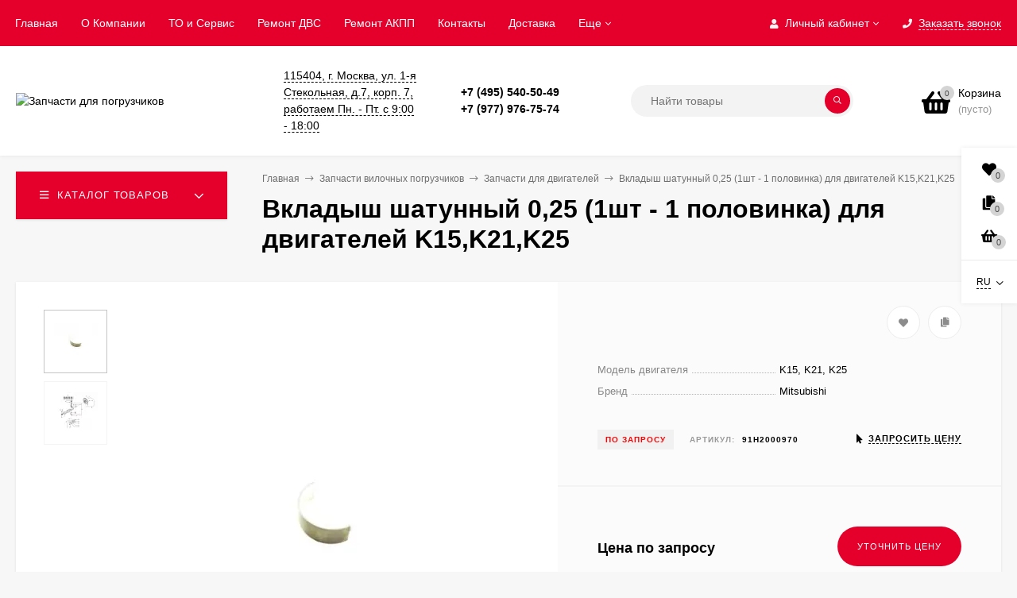

--- FILE ---
content_type: text/html; charset=utf-8
request_url: https://fork.su/zapchasti-vilochnykh-pogruzchikov/zapchasti-dlya-dvigateley/vkladysh-shatunnyy-025-1sht---1-polovinka-dlya-dvigateley-k15k21k25/
body_size: 22240
content:
<!DOCTYPE html><html  lang="ru"><head prefix="og: http://ogp.me/ns# product: http://ogp.me/ns/product#"><meta http-equiv="Content-Type" content="text/html; charset=utf-8"/><meta name="viewport" content="width=device-width, initial-scale=1" /><meta http-equiv="x-ua-compatible" content="IE=edge"><title>Вкладыш шатунный 0,25 (1шт - 1 половинка) для двигателей K15,K21,K25, артикул - «91H2000970», купить online</title><meta name="Keywords" content="купить, Вкладыш шатунный 0,25 (1шт - 1 половинка) для двигателей K15,K21,K25, цена" /><meta name="Description" content="«Вкладыш шатунный 0,25 (1шт - 1 половинка) для двигателей K15,K21,K25»,  в наличии с достaвкой  в интернет-магазине запчастей для вилочных погрузчиков и складской техники Fork.su" /><link rel="shortcut icon" href="/favicon.ico"/><!-- rss --><link rel="alternate" type="application/rss+xml" title="Запчасти для погрузчиков" href="https://fork.su/blog/rss/"><link href="/wa-data/public/site/themes/mastershop/vendor.min.css?v1.8.2" rel="stylesheet"/><link href="/wa-data/public/site/themes/mastershop/fontawesome-face.min.css?v1.8.2" rel="stylesheet"/><style>a:hover,a.selected,.selected > a,.link:hover,.link.selected,.selected > .link{color: #000;}.bs-bg{background: #e4002b;}.bs-bg,.bs-bg a,.bs-bg a:hover,.bs-bg .link,.bs-bg .link:hover,.bs-bg .selected > a,.bs-bg .selected > .link{color: #FFF;}.bs-color,.link.bs-color,a.bs-color,.link.bs-color:hover,a.bs-color:hover{color: #000;}.ac-bg{background: #CB2324;}.ac-bg,.ac-bg a,.ac-bg .link,.ac-bg a:hover,.ac-bg .selected > a,.ac-bg .selected > .link{color: #FFF;}.ac-color,.link.ac-color,a.ac-color,.link.ac-color:hover,a.ac-color:hover{color: #CB2324;}.button,button,input[type="button"],input[type="submit"],a.button,.inline-select__item.selected,.filter-param__variant--button.checked{background: #e4002b;color: #FFF;}.cartOS__button{background: #e4002b !important;color: #FFF !important;}.bar-fixed-b__caret,.bar-fixed-r__caret{color: #e4002b;}.button.button--acc,button.button--acc,a.button--acc,input[type="button"].button--acc,input[type="submit"].button--acc{background: #CB2324;color: #FFF;}a.add2cart-button--mini,.add2cart-button--mini,a.add2cart-button,.add2cart-button {background: #CB2324;color: #FFF;}.rating,.star,.star-empty,.product-action.selected,.head-decor:first-letter,.jq-checkbox.checked:before,.checkbox-styler.checked:before{color: #000;}.cartOS__title svg {fill: #000 !important;}.jq-radio.checked:before,.radio-styler.checked:before,.bx-pager-item a.active:before,.owl-dot.active span:before{background: #000;}.tabs_el.selected,.border-color,.shop-sk-callback__slider .ui-slider-range{border-color: #e4002b;}.footer{background: #000;color: #FFF;}.footer a{color: #FFF;}.header-top{background: #E4002B;}.header-top,.header-top a,.header-menu__item.selected > a,.header-menu__item.selected > .link,.header-top a:hover,.header-top .link,.header-top .link:hover{color: #FFF;}.categories-v__head{background: #E4002B;color: #FFF;}.categories-vu__head{background: #E4002B;color: #FFF;}.category-filters,.m-filters-open{background: #E4002B;color: #FFF;}.category-filters__send{background: #FFF;color: #E4002B;}.categories-h{background: #FFF;color: #000;box-shadow: 0 1px 2px rgba(0,0,0,0.1);}.header.header--with-cats{border-bottom: 1px solid #f7f7f7;}.categories-h__link:hover,.categories-h__link.selected,.categories-h__title.link:hover{color: #000;}.categories-h__item:hover{background: #f9f9f9;}.categories-h__brand,.categories-h__brand .categories-h__link:hover{color: #CB2324;}.m-open-categories{background: #FFF;box-shadow: 0 1px 3px rgba(0,0,0,0.1);color: #CB2324;}@media (max-width: 1000px) {.header{border-bottom: 1px solid #ebebeb;}}</style><link href="/wa-data/public/site/themes/mastershop/mastershop.min.css?v1.8.2" rel="stylesheet" /><style>body{font-family: 'Helvetica', sans-serif;}</style><script>var globalThemeSettings = {show_product_in_basket: 1,currency: {"code":"RUB","sign":"\u0440\u0443\u0431.","sign_html":"<span class=\"ruble\">\u20bd<\/span>","sign_position":1,"sign_delim":" ","decimal_point":",","frac_digits":"2","thousands_sep":" "},}</script><script src="/wa-data/public/site/themes/mastershop/jquery.min.js?v1.8.2"></script><script>var responsiveMenu = {init: function (){var _this = this;_this.responsive();_this.resize();},responsive: function(){var _this = this;jQuery.each($(".js-resp-nav"), function(){_this.responsived($(".js-resp-nav"), '.js-resp-nav-el', '.js-header-nav-sub');});_this.categoriesResponsived($('.js-h-categories'), '.js-h-categories-item', '.js-categories-sub', $('.js-categories-h-else-items'));_this.responsived($(".js-header-menu"), '.js-header-menu-item', '.js-header-submenu');},resize: function(){var _this = this;$(window).resize(function() {_this.responsive();});},responsived: function(menu, itemSelector, subwrapSelector){var _this = this,menuWidth = menu.width(),ItemElse = menu.find(itemSelector + '[data-type="else"]'),ItemElseSubwrap = ItemElse.find(subwrapSelector),ItemElseSubwrapItems = ItemElse.find(itemSelector),ItemElseWidth = parseFloat(ItemElse.removeClass('hide').outerWidth(true)),classElement = menu.data("class-el"),classSubElement = menu.data("class-sub-el");if(ItemElseSubwrapItems.length){if(classSubElement){ItemElseSubwrapItems.removeClass(classSubElement);}if(classElement){ItemElseSubwrapItems.addClass(classElement);}var clone = ItemElseSubwrapItems.clone();clone.insertBefore(ItemElse);}ItemElse.addClass('hide');ItemElseSubwrap.html("");var items = menu.children(itemSelector + ':not([data-type="else"])'),allItemsWidth = 0;jQuery.each(items, function(){var $this = $(this),elWidth = parseFloat($this.outerWidth(true));if((allItemsWidth + elWidth + ItemElseWidth) > menuWidth){ItemElse.removeClass('hide');var clone = $this.clone();if(classElement){clone.removeClass(classElement);}if(classSubElement){clone.addClass(classSubElement);}clone.appendTo(ItemElseSubwrap);elWidth += $this.outerWidth(true);$this.remove();}allItemsWidth += elWidth;});menu.css("overflow", "visible");},categoriesResponsived: function(menu, itemSelector, subwrapSelector, menuElse){var _this = this,menuWidth = menu.width(),ItemElse = menu.find(itemSelector + '[data-type="else"]'),ItemElseWidth = parseFloat(ItemElse.removeClass('hide').outerWidth(true));var items = menu.children(itemSelector + ':not([data-type="else"])'),allItemsWidth = 0;items.removeClass("hide");ItemElse.addClass('hide');ItemElse.find(subwrapSelector).remove();ItemElse.append(menuElse.html());ItemElse.find(".js-subcategories-item").addClass('hide');jQuery.each(items, function(){var $this = $(this),elWidth = parseFloat($this.outerWidth(true)),id = $this.data("id");if((allItemsWidth + elWidth + ItemElseWidth) > menuWidth){ItemElse.removeClass('hide');ItemElse.find(".js-subcategories-item[data-id='" + id + "']").removeClass('hide');elWidth += $this.outerWidth(true);$this.addClass("hide");}allItemsWidth += elWidth;});menu.css("overflow", "visible");},positionSubmenu: function (itemsSelector, outerSelector, subwrapSelector){$('body').on("hover", itemsSelector, function (){var $this = $(this),wrapMenu = $this.closest(outerSelector),subMenu = $this.find(subwrapSelector).first();if(subMenu.length){var wrapMenuOffset = wrapMenu.offset(),wrapMenuOffsetLeft = wrapMenuOffset.left,wrapMenuOffsetRight = parseFloat(wrapMenuOffsetLeft) + parseFloat(wrapMenu.outerWidth(true));subMenu.removeClass('to-left').removeClass('to-right').removeAttr('style');subMenu.css('visibility', 'hidden').css('display', 'block');var subMenuOffset = subMenu.offset(),subMenuOffsetLeft = subMenuOffset.left,subMenuWidth = parseFloat(subMenu.outerWidth(true)),subMenuOffsetRight = (parseFloat(subMenuOffsetLeft) + subMenuWidth);if(wrapMenuOffsetRight < subMenuOffsetRight){subMenu.addClass('to-left');}subMenu.removeAttr('style');}});}};$(function(){responsiveMenu.init();});</script> <link href="/wa-data/public/shop/themes/mastershop/mastershop.shop.min.css?v1.8.2" rel="stylesheet"><!-- plugin hook: 'frontend_head' -->
	<link href="/wa-apps/shop/plugins/pricereq/css/pricereq.frontend.css?8.18.0.44" rel="stylesheet">

	
	<script src="/wa-apps/shop/plugins/pricereq/js/pricereq.frontend.js?8.18.0.44" ></script>

	<script >
		(function ($) {
			var localeSettings = {};
				localeSettings.text_close = 'Закрыть';
				localeSettings.error_sendmail = 'Произошла ошибка при отправке сообщения';
				localeSettings.error_name_phone = 'Заполните «Телефон» или «Email»';

		    pricereqFrontend.initModule("/pricereq/", {"update_time":"1497799189","status":"on","pricereq_request_limit":"30","show_done":"on","comment_status":"on","email_of_sender":"","email_of_recipient":"sales@fork.su","id_in_html":".price-req-button","phone_masked_input":"","text_header_title":"\u0423\u0442\u043e\u0447\u043d\u0438\u0442\u044c \u0446\u0435\u043d\u0443","text_name_placeholder":"\u0412\u0430\u0448\u0435 \u0418\u043c\u044f","text_phone_placeholder":"\u0412\u0430\u0448 \u0422\u0435\u043b\u0435\u0444\u043e\u043d","text_email_placeholder":"\u0412\u0430\u0448 Email","text_comment_placeholder":"\u0412\u0430\u0448 \u043a\u043e\u043c\u043c\u0435\u043d\u0442\u0430\u0440\u0438\u0439","text_submit_button":"\u041e\u0442\u043f\u0440\u0430\u0432\u0438\u0442\u044c","style_form_width":"400","style_form_height":"520","style_form_background":"#e4002b","style_header_background":"e4002b","style_header_text_color":"#e4002b","style_submit_width":"300","style_submit_height":"45","style_submit_background":"e4002b","style_submit_text_color":"ffffff","style_close_ok_background":"#e4002b","style_close_error_background":"#e4002b","text_thanks_message":"\u0421\u043f\u0430\u0441\u0438\u0431\u043e.","text_more_thanks_message":"\u0412\u0430\u0448\u0435 \u0437\u0430\u043f\u0440\u043e\u0441 \u043e\u0442\u043f\u0440\u0430\u0432\u043b\u0435\u043d!","style_thanks_text_color":"717171","privacy_status":"on","privacy_text":"\u041d\u0430\u0436\u0438\u043c\u0430\u044f \u043d\u0430 \u043a\u043d\u043e\u043f\u043a\u0443 \u00ab\u041e\u0442\u043f\u0440\u0430\u0432\u0438\u0442\u044c\u00bb, \u044f \u0434\u0430\u044e","privacy_link_text":"\u0441\u043e\u0433\u043b\u0430\u0441\u0438\u0435 \u043d\u0430 \u043e\u0431\u0440\u0430\u0431\u043e\u0442\u043a\u0443 \u043f\u0435\u0440\u0441\u043e\u043d\u0430\u043b\u044c\u043d\u044b\u0445 \u0434\u0430\u043d\u043d\u044b\u0445","privacy_link_url":"https:\/\/fork.su\/konfidentsialnost\/","privacy_checkbox_status":"on","privacy_checkbox_checked":"unchecked"}, localeSettings);
		})(jQuery);
	</script>
		

<!-- JivoChat Plugin -->
<script src="//code.jivosite.com/widget/ncCKn4fThA" async></script>
<!-- JivoChat Plugin -->
<script>window.wa_ordercall_userdata = {"wa_captcha":"<div class=\"wa-captcha\">\n    <p>\n        <img class=\"wa-captcha-img\" src=\"\/shop\/captcha.php?rid=1768695344696c26309641a\" alt=\"CAPTCHA\" title=\"\u041e\u0431\u043d\u043e\u0432\u0438\u0442\u044c \u043a\u0430\u043f\u0447\u0443 (CAPTCHA)\">\n        <strong>&rarr;<\/strong>\n        <input type=\"text\" name=\"captcha\" class=\"wa-captcha-input\" autocomplete=\"off\">\n    <\/p>\n    <p>\n        <a href=\"#\" class=\"wa-captcha-refresh\">\u041e\u0431\u043d\u043e\u0432\u0438\u0442\u044c \u043a\u0430\u043f\u0447\u0443 (CAPTCHA)<\/a>\n    <\/p>\n    <script>\n        $(function () {\n            $('div.wa-captcha .wa-captcha-img').on('load', function () {\n                $(window).trigger('wa_captcha_loaded');\n            });\n\n            $('div.wa-captcha .wa-captcha-refresh, div.wa-captcha .wa-captcha-img').click(function () {\n                var $wrapper = $(this).parents('div.wa-captcha'),\n                    $input = $wrapper.find('.wa-captcha-input'),\n                    $img = $wrapper.find('.wa-captcha-img'),\n                    src = $img.attr('src');\n\n                if ($img.length) {\n                    $img.attr('src', src.replace(\/\\?.*$\/, '?rid=' + Math.random()));\n                    $img.one('load', function () {\n                        $(window).trigger('wa_captcha_loaded');\n                        $input.val('').focus();\n                    });\n                }\n\n                return false;\n            });\n        });\n    <\/script>\n<\/div>\n","wa_user_name":false,"wa_user_phone":"","wa_user_email":""}</script><style type="text/css">
    .autocomplete-suggestions { border: 1px solid #999; background: #FFF; cursor: default; overflow: auto; -webkit-box-shadow: 1px 4px 3px rgba(50, 50, 50, 0.64); -moz-box-shadow: 1px 4px 3px rgba(50, 50, 50, 0.64); box-shadow: 1px 4px 3px rgba(50, 50, 50, 0.64); }
    .autocomplete-suggestion { padding: 2px 5px; overflow: hidden; }
    .autocomplete-selected { background: #F0F0F0; }
    .autocomplete-suggestions span.highlight { font-weight: bold;}
    .autocomplete-suggestion img { float:left; margin-right: 5px}
    input.autocomplete-loading { background: url('/wa-apps/shop/plugins/searchautocomplete/img/loading.gif') right 3px no-repeat; }
</style><script src="/wa-apps/shop/plugins/searchautocomplete/js/jquery.autocomplete.min.js?1.8.0"></script>
<script>
    $(document).ready(function () {
        $("#search").searchautocomplete({"serviceUrl":"\/search\/autocomplete\/","minChars":2});
    });
</script><script type="application/ld+json">
{"@context":"http:\/\/schema.org","@type":"BreadcrumbList","itemListElement":[{"@type":"ListItem","position":1,"item":{"@id":"\/","name":"Fork.su"}},{"@type":"ListItem","position":2,"item":{"@id":"\/zapchasti-vilochnykh-pogruzchikov\/","name":"\u0417\u0430\u043f\u0447\u0430\u0441\u0442\u0438 \u0432\u0438\u043b\u043e\u0447\u043d\u044b\u0445 \u043f\u043e\u0433\u0440\u0443\u0437\u0447\u0438\u043a\u043e\u0432"}},{"@type":"ListItem","position":3,"item":{"@id":"\/zapchasti-vilochnykh-pogruzchikov\/zapchasti-dlya-dvigateley\/","name":"\u0417\u0430\u043f\u0447\u0430\u0441\u0442\u0438 \u0434\u043b\u044f \u0434\u0432\u0438\u0433\u0430\u0442\u0435\u043b\u0435\u0439"}},{"@type":"ListItem","position":4,"item":{"@id":"\/vkladysh-shatunnyy-025-1sht---1-polovinka-dlya-dvigateley-k15k21k25\/","name":"\u0412\u043a\u043b\u0430\u0434\u044b\u0448 \u0448\u0430\u0442\u0443\u043d\u043d\u044b\u0439 0,25 (1\u0448\u0442 - 1 \u043f\u043e\u043b\u043e\u0432\u0438\u043d\u043a\u0430) \u0434\u043b\u044f \u0434\u0432\u0438\u0433\u0430\u0442\u0435\u043b\u0435\u0439 K15,K21,K25"}}]}
</script>



<meta property="og:type" content="website">
<meta property="og:title" content="Вкладыш шатунный 0,25 (1шт - 1 половинка) для двигателей K15,K21,K25">
<meta property="og:image" content="https://fork.su/wa-data/public/shop/products/04/webp/39/01/139/images/125/125.750x0.webp">
<meta property="og:url" content="https://fork.su/zapchasti-vilochnykh-pogruzchikov/zapchasti-dlya-dvigateley/vkladysh-shatunnyy-025-1sht---1-polovinka-dlya-dvigateley-k15k21k25/">
<meta property="product:price:currency" content="RUB">
<style>@media (min-width: 1101px) {.header-logo{width: 284px;margin: 0 2% 0 0;}.header-content{width: calc(100% - 284px - 2%);}}@media (max-width: 1100px) and (min-width: 651px) {.header-logo{width: 230px;margin: 0 2% 0 0;}.header-content{width: calc(100% - 230px - 2%);}}.header-logo img{max-width: 200px;max-height: 100px;}.header-logo__text{font-size: 33px;}.header-logo__icon{font-size: 29px;}@media (max-width: 1100px){.header-logo img{max-width: 100px;max-height: 50px;}.header-logo__text{font-size: 28px;}.header-logo__icon{font-size: 28px;}}.product-gallery-main__el-outer{height:  500px;}.product-gallery-main__el-outer img{max-height: 500px;}.product-tile__name{height: 40px;}@media (max-width: 379px){.product-tile__description{height:  auto;}.product-tile__name{height: 30px;}}.info-massage{border-bottom: 1px solid #ebebeb;}.product-tile__image{padding: 30px 30px 0;height: 240px;line-height: 240px;}.product-tile__image img{max-height: 220px;}@media (max-width: 1430px) and (min-width: 1251px){.cols-3 .product-tile__image{padding: 20px 20px 0;height: 200px;line-height: 180px;}.cols-3 .product-tile__image img{max-height: 180px;}}@media (max-width: 1150px) and (min-width: 1001px){.cols-2 .product-tile__image,.cols-3 .product-tile__image{padding: 20px 20px 0;}}@media (max-width: 1080px) and (min-width: 1001px){.cols-2 .product-tile__image,.cols-3 .product-tile__image{height: 180px;line-height: 180px;}.cols-2 .product-tile__image img,.cols-3 .product-tile__image img{max-height: 180px;}}@media (max-width: 1024px){.product-tile__image{height: 180px;line-height: 180px;}.product-tile__image img{max-height: 180px;}}@media (max-width: 850px) and (min-width: 361px) {.product-tile__image {padding: 20px 20px 0;}}@media (max-width: 580px){.product-tile__image{height: 130px;line-height: 130px;}.product-tile__image img{max-height: 130px;}}@media (max-width: 500px){.product-tile__image{height: 100px;line-height: 100px;}.product-tile__image img{max-height: 100px;}}@media (max-width: 379px){.product-tile__image{padding: 10px 10px 0;}}.product-list__left{padding: 40px;padding-right: 0;width: 220px;}.product-list__left .badge{top: 40px;}@media (min-width: 1001px){.cols-3 .product-list__left{padding: 15px;}.cols-3 .product-list__left .badge{top: 15px;}}@media (max-width: 1250px) and (min-width: 1001px){.cols-2 .product-list__left{padding: 15px;}.cols-2 .product-list__left .badge{top: 15px;}}@media (max-width: 900px){.product-list__left{padding: 15px;}.product-list__left .badge{top: 15px;}}@media (max-width: 1400px) and (min-width: 1250px){.cols-3 .product-list__left{width: 150px;}}@media (max-width: 1150px) and (min-width: 1001px){.cols-2 .product-list__left,.cols-3 .product-list__left{vertical-align: top;width: 150px;}}@media (max-width: 600px){.product-list__left{width: 150px;}}@media (max-width: 400px){.product-list__left{float: none;text-align: center;max-width: 100%;width: 100%;}}</style><meta name="yandex-verification" content="dd444a36768199e0" /></head><body class="no-touch"><div class="js-header-top header-top"><div class="l-wrapper clearfix js-header-top-inner"><div class="header-top__right"><span data-id="popup-search" class="js-open-m-popup header-open-search far fa-search"></span><span data-id="popup-auth" class="js-open-m-popup header-open-auth fas fa-user"></span><div class="header-auth js-header-menu-item"><span class="header-auth__link"><i class="header-auth__icon fas fa-user"></i>Личный кабинет<i class="header-auth__caret fal fa-angle-down"></i></span><div class="header-submenu-outer js-header-submenu-outer"><ul class="header-submenu"><li class="header-submenu__item"><a class="menu-hover js-form-popup" href="/login/"><i class="header-auth__icon fas fa-sign-in-alt"></i> Вход</a></li><li class="header-submenu__item"><a class="menu-hover js-login" href="/signup/">Регистрация</a></li></ul></div></div><span data-id="popup-contacts" class="js-open-m-popup header-open-contacts fas fa-phone"></span><span class="header-callback js-sk-callback-open"><i class="header-callback__icon fas fa-phone"></i><span class="header-callback__title">Заказать звонок</span></span><a href="/order/" class="js-cart-preview m-header-cart empty"><span class="m-header-cart__icon"><i class="fas fa-shopping-basket"></i><span class="js-cart-preview-count header-cart__count ac-bg">0</span></span></a></div><div class="js-header-menu-outer header-menu__outer"><i data-id="m-header-menu" class="header-menu__bar js-open-mobile-menu fal fa-bars"></i><ul class="js-header-menu header-menu" data-class-el="header-menu__item" data-class-sub-el="header-submenu__item"><li class="js-header-menu-item header-menu__item"><a href="/">Главная</a></li><li class="js-header-menu-item header-menu__item"><a href="/o-kompanii/">О Компании</a></li><li class="js-header-menu-item header-menu__item"><a href="/remont-uzlov-i-agregatov/">ТО и Сервис</a></li><li class="js-header-menu-item header-menu__item"><a href="/ryemont-dvigatyelyey/">​Ремонт ДВС</a></li><li class="js-header-menu-item header-menu__item"><a href="/ryemont-akpp-pogruzchikov/">Ремонт АКПП</a></li><li class="js-header-menu-item header-menu__item"><a href="/kontakty/">Контакты</a></li><li class="js-header-menu-item header-menu__item"><a href="/dostavka/">Доставка</a></li><li class="js-header-menu-item header-menu__item"><a href="/konfidentsialnost/">Конфиденциальность персональной информации</a></li><li class="js-header-menu-item header-menu__item"><a href="/obratnaya-svyaz/">Обратная связь</a></li><li class="js-header-menu-item header-menu__item"><a href="/blog">Статьи</a></li><li class="js-header-menu-item header-menu__item"><a href="/sitemap/">Карта сайта</a></li><li class="js-header-menu-item header-menu__item"><a href="/forklift-calculator/">Калькулятор для выбора вилочного погрузчика</a></li><li class="js-header-menu-item header-menu__item"><a href="/kalkulyator-podbora-skladskoy-tekhniki/">Калькулятор подбора складской техники</a></li><li data-type="else" class="js-header-menu-item header-menu__item hide"><span class="link">Еще</span><i class="header-menu__caret fal fa-angle-down"></i><div class="header-submenu-outer js-header-submenu-outer"><ul class="js-header-submenu header-submenu"></ul></div></li></ul></div><script>responsiveMenu.responsived($(".js-header-menu"), '.js-header-menu-item', '.js-header-submenu');</script></div></div><header class="js-header header"><div class="l-wrapper"><a href="/" class="header-logo"><img class="header-logo__image " src="/wa-data/public/shop/products/14/webp/data/public/site/themes/mastershop/img/logo.webp?v1589821482" alt="Запчасти для погрузчиков" /></a><div class="header-content"><div class="header-address-outer"><span class="header-address __map js-popup-map" data-href="https://yandex.ru/map-widget/v1/?um=constructor%3Ab12d9bcea1495199a88d6b8dce6ab23ba46cfc910b6be02db07d18a46829a5ca&amp;source=constructor">115404, г. Москва, ул. 1-я Стекольная, д.7, корп. 7, работаем Пн. - Пт. с 9:00 - 18:00</span></div><div class="header-phone-outer">
        <div class="header-phone">+7 (495) 540-50-49</div>
                    <div class="header-phone">+7 (977) 976-75-74</div>
        
    <div class="header-phone"></div>
</div><div class="header-search"><form class="js-search-form header-search__form" method="get" action="/search/"><input name="query"  placeholder="Найти товары" class="js-search-auto header-search__field grey-bg" type="text" autocomplete="off" /><span class="bs-bg icon__submit js-submit-form"><i class="far fa-search"></i></span><div class="search-auto-result js-search-auto-result"></div></form></div><div data-type="header" class="header-cart js-cart-preview empty" data-url="/cart/"><a href="/order/" class="float-r"><div class="header-cart__icon "><i class="fas fa-shopping-basket bs-color"></i><span class="js-cart-preview-count header-cart__count ac-bg">0</span></div><div class="header-cart__content"><div class="header-cart__head">Корзина</div><div class="js-cart-preview-total header-cart__total">0 <span class="ruble">₽</span></div><div class="js-cart-preview-empty header-cart__empty">(пусто)</div></div></a><div class="js-cart-popup cart-popup"></div></div></div></div></header><div data-id="m-categories-menu" class="js-open-mobile-menu m-open-categories"><i class="m-open-categories__icon far fa-bars"></i>Каталог товаров<i class="m-open-categories__caret fal fa-chevron-right"></i></div><main id="main-content" class="js-content-move maincontent inner-page"><div class="l-wrapper clearfix"><!-- plugin hook: 'frontend_header' --><div id="page-content"><div data-count="1" class="js-content-cols content-cols cols-1"><div class="content"><article  itemscope itemtype="http://schema.org/Product"><div class="content-head"><div class="categories-v js-categories-v close"><div class="categories-v__head hover js-categories-btn"><i class="categories-v__head-icon far fa-bars"></i>Каталог товаров<span class="categories-v__head-caret"></span></div><div class="categories-v__menu js-categories-menu" data-retina="" data-lazy="1"><div class="categories-v__item js-categories-v-item  position-relative"><span class="categories-v__item-inner"><a class="categories-v__link categories-v__link--with-subs" href="/avtozapchasti/"><span class="categories-v__icon"><img class="js-categories-v-image" alt="Автозапчасти" src="/wa-data/public/shop/products/14/webp/data/public/shop/themes/mastershop/img/lazy-image.webp" data-src="/wa-data/public/shop/products/14/webp/data/public/shop/skcatimage/229/icon_icons8-внешний-кар-рама-автомобиль-автозапчасти-тупой-цвет-kerismaker-96.webp" /></span><span class="categories-v__title">Автозапчасти</span></a><i class="categories-v__caret fal fa-angle-right"></i></span><div class="js-categories-sub subcat-v-deployed with-banner cols-2"><div class="subcat-v-deployed__banner"><img class="js-subcat-image" alt="Автозапчасти" src="/wa-data/public/shop/products/14/webp/data/public/shop/themes/mastershop/img/lazy-image.webp" data-src="/wa-data/public/shop/products/14/webp/data/public/shop/skcatimage/229/menu_banner_icons8-внешний-кар-рама-автомобиль-автозапчасти-тупой-цвет-kerismaker-96.webp" /></div><div class="subcat-v-deployed__items"><div class="subcat-v-deployed__item"><span class="subcat-v-deployed__image"><img class="js-subcat-image" alt="Моторные масла" src="/wa-data/public/shop/products/14/webp/data/public/shop/themes/mastershop/img/lazy-image.webp" data-src="/wa-data/public/shop/products/14/webp/data/public/shop/skcatimage/231/icon_icons8-моторное-масло-80.webp" /></span><div class="subcat-v-deployed__inner"><a class="subcat-v-deployed__title" href="/avtozapchasti/motornye-masla/">Моторные масла</a><div class="subcat-v-deployed__all"><a class="show-all ac-color" href="/avtozapchasti/motornye-masla/">Все товары <i class="button-more fal fa-long-arrow-right"></i></a></div></div></div><div class="subcat-v-deployed__item"><span class="subcat-v-deployed__image"><img class="js-subcat-image" alt="Радиаторы для легковых автомобилей" src="/wa-data/public/shop/products/14/webp/data/public/shop/themes/mastershop/img/lazy-image.webp" data-src="/wa-data/public/shop/products/14/webp/data/public/shop/skcatimage/230/icon_icons8-car-radiator-64.webp" /></span><div class="subcat-v-deployed__inner"><a class="subcat-v-deployed__title" href="/avtozapchasti/radiatory-dlya-avto/">Радиаторы для легковых автомобилей</a><div class="subcat-v-deployed__all"><a class="show-all ac-color" href="/avtozapchasti/radiatory-dlya-avto/">Все товары <i class="button-more fal fa-long-arrow-right"></i></a></div></div></div></div></div>


</div><div class="categories-v__item js-categories-v-item  position-relative"><span class="categories-v__item-inner"><a class="categories-v__link categories-v__link--with-subs" href="/vilochnye-pogruzchiki/"><span class="categories-v__icon"><img class="js-categories-v-image" alt="Вилочные погрузчики" src="/wa-data/public/shop/products/14/webp/data/public/shop/themes/mastershop/img/lazy-image.webp" data-src="/wa-data/public/shop/products/14/webp/data/public/shop/skcatimage/152/icon_icons8-погрузчик-64 (1).webp" /></span><span class="categories-v__title">Вилочные погрузчики</span></a><i class="categories-v__caret fal fa-angle-right"></i></span><div class="js-categories-sub subcat-v-deployed with-banner cols-2"><div class="subcat-v-deployed__banner"><img class="js-subcat-image" alt="Вилочные погрузчики" src="/wa-data/public/shop/products/14/webp/data/public/shop/themes/mastershop/img/lazy-image.webp" data-src="/wa-data/public/shop/products/10/webp/data/public/shop/skcatimage/152/menu_banner_7a45d3471e4c8ee7828b9d2f7b6a56cf.webp" /></div><div class="subcat-v-deployed__items"><div class="subcat-v-deployed__item"><span class="subcat-v-deployed__image"><img class="js-subcat-image" alt="Вилочные автопогрузчики" src="/wa-data/public/shop/products/14/webp/data/public/shop/themes/mastershop/img/lazy-image.webp" data-src="/wa-data/public/shop/products/10/webp/data/public/shop/skcatimage/155/icon_FD35NTAME-34MRANGE-HIWEB-01-P.webp" /></span><div class="subcat-v-deployed__inner"><a class="subcat-v-deployed__title" href="/vilochnye-pogruzchiki/vilochnye-avtopogruzchiki/">Вилочные автопогрузчики</a><div class="subcat-v-deployed__all"><a class="show-all ac-color" href="/vilochnye-pogruzchiki/vilochnye-avtopogruzchiki/">Все товары <i class="button-more fal fa-long-arrow-right"></i></a></div></div></div><div class="subcat-v-deployed__item"><div class="subcat-v-deployed__inner"><a class="subcat-v-deployed__title" href="/vilochnye-pogruzchiki/b-u-vilochnye-pogruzchiki/">Б/У Вилочные погрузчики</a><div class="subcat-v-deployed__all"><a class="show-all ac-color" href="/vilochnye-pogruzchiki/b-u-vilochnye-pogruzchiki/">Все товары <i class="button-more fal fa-long-arrow-right"></i></a></div></div></div></div></div>


</div><div class="categories-v__item js-categories-v-item  position-relative"><span class="categories-v__item-inner"><a class="categories-v__link categories-v__link--with-subs" href="/zapchasti-vilochnykh-pogruzchikov/"><span class="categories-v__icon"><img class="js-categories-v-image" alt="Запчасти вилочных погрузчиков" src="/wa-data/public/shop/products/14/webp/data/public/shop/themes/mastershop/img/lazy-image.webp" data-src="/wa-data/public/shop/products/14/webp/data/public/shop/skcatimage/119/icon_icons8-шестерни-100.webp" /></span><span class="categories-v__title">Запчасти вилочных погрузчиков</span></a><i class="categories-v__caret fal fa-angle-right"></i></span><div class="js-categories-sub subcat-v-deployed with-banner cols-4"><div class="subcat-v-deployed__banner"><img class="js-subcat-image" alt="Запчасти вилочных погрузчиков" src="/wa-data/public/shop/products/14/webp/data/public/shop/themes/mastershop/img/lazy-image.webp" data-src="/wa-data/public/shop/products/10/webp/data/public/shop/skcatimage/119/menu_banner_42.webp" /></div><div class="subcat-v-deployed__items"><div class="subcat-v-deployed__item"><span class="subcat-v-deployed__image"><img class="js-subcat-image" alt="Запчасти для двигателей" src="/wa-data/public/shop/products/14/webp/data/public/shop/themes/mastershop/img/lazy-image.webp" data-src="/wa-data/public/shop/products/10/webp/data/public/shop/skcatimage/6/icon_dvs.webp" /></span><div class="subcat-v-deployed__inner"><a class="subcat-v-deployed__title" href="/zapchasti-vilochnykh-pogruzchikov/zapchasti-dlya-dvigateley/">Запчасти для двигателей</a><div class="subcat-v-deployed__sub"><a href="/zapchasti-vilochnykh-pogruzchikov/zapchasti-dlya-dvigateley/toplivnaya-sistema-1/">Топливная система</a></div><div class="subcat-v-deployed__sub"><a href="/zapchasti-vilochnykh-pogruzchikov/zapchasti-dlya-dvigateley/vpusknaya-i-vypusknaya-sistema/">Впускная и выпускная система</a></div><div class="subcat-v-deployed__sub"><a href="/zapchasti-vilochnykh-pogruzchikov/zapchasti-dlya-dvigateley/sistema-okhlazhdeniya-pogruzchika/">Система охлаждения</a></div><div class="subcat-v-deployed__sub"><a href="/zapchasti-vilochnykh-pogruzchikov/zapchasti-dlya-dvigateley/sistema-smazki/">Система смазки</a></div><div class="subcat-v-deployed__all"><a class="show-all ac-color" href="/zapchasti-vilochnykh-pogruzchikov/zapchasti-dlya-dvigateley/">Все товары <i class="button-more fal fa-long-arrow-right"></i></a></div></div></div><div class="subcat-v-deployed__item"><div class="subcat-v-deployed__inner"><a class="subcat-v-deployed__title" href="/zapchasti-vilochnykh-pogruzchikov/vedushchiy-most-i-transmissiya/">Ведущий мост и трансмиссия</a><div class="subcat-v-deployed__all"><a class="show-all ac-color" href="/zapchasti-vilochnykh-pogruzchikov/vedushchiy-most-i-transmissiya/">Все товары <i class="button-more fal fa-long-arrow-right"></i></a></div></div></div><div class="subcat-v-deployed__item"><div class="subcat-v-deployed__inner"><a class="subcat-v-deployed__title" href="/zapchasti-vilochnykh-pogruzchikov/zapchasti-upravlyaemogo-mosta/">Запчасти управляемого моста</a><div class="subcat-v-deployed__all"><a class="show-all ac-color" href="/zapchasti-vilochnykh-pogruzchikov/zapchasti-upravlyaemogo-mosta/">Все товары <i class="button-more fal fa-long-arrow-right"></i></a></div></div></div><div class="subcat-v-deployed__item"><div class="subcat-v-deployed__inner"><a class="subcat-v-deployed__title" href="/zapchasti-vilochnykh-pogruzchikov/tormoznaya-sistema/">Тормозная система</a><div class="subcat-v-deployed__all"><a class="show-all ac-color" href="/zapchasti-vilochnykh-pogruzchikov/tormoznaya-sistema/">Все товары <i class="button-more fal fa-long-arrow-right"></i></a></div></div></div><div class="subcat-v-deployed__item"><div class="subcat-v-deployed__inner"><a class="subcat-v-deployed__title" href="/zapchasti-vilochnykh-pogruzchikov/rama-i-korpus/">Рама и корпус</a><div class="subcat-v-deployed__all"><a class="show-all ac-color" href="/zapchasti-vilochnykh-pogruzchikov/rama-i-korpus/">Все товары <i class="button-more fal fa-long-arrow-right"></i></a></div></div></div><div class="subcat-v-deployed__item"><div class="subcat-v-deployed__inner"><a class="subcat-v-deployed__title" href="/zapchasti-vilochnykh-pogruzchikov/mesto-operatora/">Место оператора</a><div class="subcat-v-deployed__all"><a class="show-all ac-color" href="/zapchasti-vilochnykh-pogruzchikov/mesto-operatora/">Все товары <i class="button-more fal fa-long-arrow-right"></i></a></div></div></div><div class="subcat-v-deployed__item"><div class="subcat-v-deployed__inner"><a class="subcat-v-deployed__title" href="/zapchasti-vilochnykh-pogruzchikov/gidravlicheskaya-sistema/">Гидравлическая система</a><div class="subcat-v-deployed__all"><a class="show-all ac-color" href="/zapchasti-vilochnykh-pogruzchikov/gidravlicheskaya-sistema/">Все товары <i class="button-more fal fa-long-arrow-right"></i></a></div></div></div><div class="subcat-v-deployed__item"><div class="subcat-v-deployed__inner"><a class="subcat-v-deployed__title" href="/zapchasti-vilochnykh-pogruzchikov/machta-i-navesnoe/">Мачта и навесное</a><div class="subcat-v-deployed__all"><a class="show-all ac-color" href="/zapchasti-vilochnykh-pogruzchikov/machta-i-navesnoe/">Все товары <i class="button-more fal fa-long-arrow-right"></i></a></div></div></div><div class="subcat-v-deployed__item"><div class="subcat-v-deployed__inner"><a class="subcat-v-deployed__title" href="/zapchasti-vilochnykh-pogruzchikov/elektricheskaya-sistema/">Электрическая система</a><div class="subcat-v-deployed__sub"><a href="/zapchasti-vilochnykh-pogruzchikov/elektricheskaya-sistema/startery/">Стартеры</a></div><div class="subcat-v-deployed__sub"><a href="/zapchasti-vilochnykh-pogruzchikov/elektricheskaya-sistema/svechi/">Свечи</a></div><div class="subcat-v-deployed__sub"><a href="/zapchasti-vilochnykh-pogruzchikov/elektricheskaya-sistema/remni-generatorov/">Ремни генераторов</a></div><div class="subcat-v-deployed__all"><a class="show-all ac-color" href="/zapchasti-vilochnykh-pogruzchikov/elektricheskaya-sistema/">Все товары <i class="button-more fal fa-long-arrow-right"></i></a></div></div></div></div></div>


</div><div class="categories-v__item js-categories-v-item  position-relative"><span class="categories-v__item-inner"><a class="categories-v__link categories-v__link--with-subs" href="/tyagovye-akkumulyatornye-batarei/"><span class="categories-v__icon"><img class="js-categories-v-image" alt="Тяговые аккумуляторные батареи" src="/wa-data/public/shop/products/14/webp/data/public/shop/themes/mastershop/img/lazy-image.webp" data-src="/wa-data/public/shop/products/14/webp/data/public/shop/skcatimage/69/icon_icons8-автомобильный-аккумулятор-40.webp" /></span><span class="categories-v__title">Тяговые аккумуляторные батареи</span></a><i class="categories-v__caret fal fa-angle-right"></i></span><div class="js-categories-sub subcat-v-deployed with-banner cols-3"><div class="subcat-v-deployed__banner"><img class="js-subcat-image" alt="Тяговые аккумуляторные батареи" src="/wa-data/public/shop/products/14/webp/data/public/shop/themes/mastershop/img/lazy-image.webp" data-src="/wa-data/public/shop/products/12/webp/data/public/shop/skcatimage/69/menu_banner_3.webp" /></div><div class="subcat-v-deployed__items"><div class="subcat-v-deployed__item"><div class="subcat-v-deployed__inner"><a class="subcat-v-deployed__title" href="/tyagovye-akkumulyatornye-batarei/gelevye-akb-24v/">Гелевые АКБ 24В</a><div class="subcat-v-deployed__all"><a class="show-all ac-color" href="/tyagovye-akkumulyatornye-batarei/gelevye-akb-24v/">Все товары <i class="button-more fal fa-long-arrow-right"></i></a></div></div></div><div class="subcat-v-deployed__item"><div class="subcat-v-deployed__inner"><a class="subcat-v-deployed__title" href="/tyagovye-akkumulyatornye-batarei/gelevye-akb-48v/">Гелевые АКБ 48В</a><div class="subcat-v-deployed__all"><a class="show-all ac-color" href="/tyagovye-akkumulyatornye-batarei/gelevye-akb-48v/">Все товары <i class="button-more fal fa-long-arrow-right"></i></a></div></div></div><div class="subcat-v-deployed__item"><div class="subcat-v-deployed__inner"><a class="subcat-v-deployed__title" href="/tyagovye-akkumulyatornye-batarei/gelevye-akb-80v/">Гелевые АКБ 80В</a><div class="subcat-v-deployed__all"><a class="show-all ac-color" href="/tyagovye-akkumulyatornye-batarei/gelevye-akb-80v/">Все товары <i class="button-more fal fa-long-arrow-right"></i></a></div></div></div><div class="subcat-v-deployed__item"><div class="subcat-v-deployed__inner"><a class="subcat-v-deployed__title" href="/tyagovye-akkumulyatornye-batarei/tyagovye-akb-24v/">Кислотные АКБ 24В</a><div class="subcat-v-deployed__all"><a class="show-all ac-color" href="/tyagovye-akkumulyatornye-batarei/tyagovye-akb-24v/">Все товары <i class="button-more fal fa-long-arrow-right"></i></a></div></div></div><div class="subcat-v-deployed__item"><div class="subcat-v-deployed__inner"><a class="subcat-v-deployed__title" href="/tyagovye-akkumulyatornye-batarei/kislotnye-akb-48v/">Кислотные АКБ 48В</a><div class="subcat-v-deployed__all"><a class="show-all ac-color" href="/tyagovye-akkumulyatornye-batarei/kislotnye-akb-48v/">Все товары <i class="button-more fal fa-long-arrow-right"></i></a></div></div></div><div class="subcat-v-deployed__item"><div class="subcat-v-deployed__inner"><a class="subcat-v-deployed__title" href="/tyagovye-akkumulyatornye-batarei/kislotnye-akb-80v/">Кислотные АКБ 80В</a><div class="subcat-v-deployed__all"><a class="show-all ac-color" href="/tyagovye-akkumulyatornye-batarei/kislotnye-akb-80v/">Все товары <i class="button-more fal fa-long-arrow-right"></i></a></div></div></div></div></div>


</div><div class="categories-v__item js-categories-v-item  position-relative"><span class="categories-v__item-inner"><a class="categories-v__link categories-v__link--with-subs" href="/zaryadnye-ustroystva/"><span class="categories-v__icon"><img class="js-categories-v-image" alt="Зарядные устройства" src="/wa-data/public/shop/products/14/webp/data/public/shop/themes/mastershop/img/lazy-image.webp" data-src="/wa-data/public/shop/products/14/webp/data/public/shop/skcatimage/60/icon_icons8-зарядка-аккумулятора-64.webp" /></span><span class="categories-v__title">Зарядные устройства</span></a><i class="categories-v__caret fal fa-angle-right"></i></span><div class="js-categories-sub subcat-v-deployed with-banner cols-3"><div class="subcat-v-deployed__banner"><img class="js-subcat-image" alt="Зарядные устройства" src="/wa-data/public/shop/products/14/webp/data/public/shop/themes/mastershop/img/lazy-image.webp" data-src="/wa-data/public/shop/products/14/webp/data/public/shop/skcatimage/60/menu_banner_2020-04-26_17-01-41.webp" /></div><div class="subcat-v-deployed__items"><div class="subcat-v-deployed__item"><div class="subcat-v-deployed__inner"><a class="subcat-v-deployed__title" href="/zaryadnye-ustroystva/vysokochastotnye-zu/">Высокочастотные ЗУ</a><div class="subcat-v-deployed__all"><a class="show-all ac-color" href="/zaryadnye-ustroystva/vysokochastotnye-zu/">Все товары <i class="button-more fal fa-long-arrow-right"></i></a></div></div></div><div class="subcat-v-deployed__item"><div class="subcat-v-deployed__inner"><a class="subcat-v-deployed__title" href="/zaryadnye-ustroystva/zaryadnye-ustroystva-pbm/">Зарядные устройства PBM</a><div class="subcat-v-deployed__all"><a class="show-all ac-color" href="/zaryadnye-ustroystva/zaryadnye-ustroystva-pbm/">Все товары <i class="button-more fal fa-long-arrow-right"></i></a></div></div></div><div class="subcat-v-deployed__item"><div class="subcat-v-deployed__inner"><a class="subcat-v-deployed__title" href="/zaryadnye-ustroystva/zaryadnye-ustroystva-energyc-plus/">Зарядные устройства ENERGIC Plus</a><div class="subcat-v-deployed__all"><a class="show-all ac-color" href="/zaryadnye-ustroystva/zaryadnye-ustroystva-energyc-plus/">Все товары <i class="button-more fal fa-long-arrow-right"></i></a></div></div></div><div class="subcat-v-deployed__item"><div class="subcat-v-deployed__inner"><a class="subcat-v-deployed__title" href="/zaryadnye-ustroystva/zu-stark-pro12/">ЗУ STARK Pro12</a><div class="subcat-v-deployed__all"><a class="show-all ac-color" href="/zaryadnye-ustroystva/zu-stark-pro12/">Все товары <i class="button-more fal fa-long-arrow-right"></i></a></div></div></div><div class="subcat-v-deployed__item"><div class="subcat-v-deployed__inner"><a class="subcat-v-deployed__title" href="/zaryadnye-ustroystva/zu-stark/">ЗУ STARK ProHF</a><div class="subcat-v-deployed__all"><a class="show-all ac-color" href="/zaryadnye-ustroystva/zu-stark/">Все товары <i class="button-more fal fa-long-arrow-right"></i></a></div></div></div></div></div>


</div><div class="categories-v__item js-categories-v-item  position-relative"><span class="categories-v__item-inner"><a class="categories-v__link categories-v__link--with-subs" href="/zapchasti-dlya-stroytekhniki/"><span class="categories-v__icon"><img class="js-categories-v-image" alt="Запчасти для стройтехники" src="/wa-data/public/shop/products/14/webp/data/public/shop/themes/mastershop/img/lazy-image.webp" data-src="/wa-data/public/shop/products/14/webp/data/public/shop/skcatimage/128/icon_icons8-шестерни-100.webp" /></span><span class="categories-v__title">Запчасти для стройтехники</span></a><i class="categories-v__caret fal fa-angle-right"></i></span><div class="js-categories-sub subcat-v-deployed with-banner cols-4"><div class="subcat-v-deployed__banner"><img class="js-subcat-image" alt="Запчасти для стройтехники" src="/wa-data/public/shop/products/14/webp/data/public/shop/themes/mastershop/img/lazy-image.webp" data-src="/wa-data/public/shop/products/10/webp/data/public/shop/skcatimage/128/menu_banner_42.webp" /></div><div class="subcat-v-deployed__items"><div class="subcat-v-deployed__item"><div class="subcat-v-deployed__inner"><a class="subcat-v-deployed__title" href="/zapchasti-dlya-stroytekhniki/dvigateli/">Двигатели</a><div class="subcat-v-deployed__all"><a class="show-all ac-color" href="/zapchasti-dlya-stroytekhniki/dvigateli/">Все товары <i class="button-more fal fa-long-arrow-right"></i></a></div></div></div><div class="subcat-v-deployed__item"><div class="subcat-v-deployed__inner"><a class="subcat-v-deployed__title" href="/zapchasti-dlya-stroytekhniki/zapasnye-chasti-dlya-dvigateley/">Запасные части для двигателей</a><div class="subcat-v-deployed__all"><a class="show-all ac-color" href="/zapchasti-dlya-stroytekhniki/zapasnye-chasti-dlya-dvigateley/">Все товары <i class="button-more fal fa-long-arrow-right"></i></a></div></div></div><div class="subcat-v-deployed__item"><div class="subcat-v-deployed__inner"><a class="subcat-v-deployed__title" href="/zapchasti-dlya-stroytekhniki/zapasnye-chasti-gazovykh-dvigateley/">Запасные части газовых двигателей</a><div class="subcat-v-deployed__all"><a class="show-all ac-color" href="/zapchasti-dlya-stroytekhniki/zapasnye-chasti-gazovykh-dvigateley/">Все товары <i class="button-more fal fa-long-arrow-right"></i></a></div></div></div><div class="subcat-v-deployed__item"><div class="subcat-v-deployed__inner"><a class="subcat-v-deployed__title" href="/zapchasti-dlya-stroytekhniki/filtry-dlya-stroytekhniki/">Фильтры для стройтехники</a><div class="subcat-v-deployed__sub"><a href="/zapchasti-dlya-stroytekhniki/filtry-dlya-stroytekhniki/vozdushnye-filtry/">Воздушные фильтры</a></div><div class="subcat-v-deployed__sub"><a href="/zapchasti-dlya-stroytekhniki/filtry-dlya-stroytekhniki/gidravlicheskie-filtry/">Гидравлические фильтры</a></div><div class="subcat-v-deployed__sub"><a href="/zapchasti-dlya-stroytekhniki/filtry-dlya-stroytekhniki/maslyanye-filtry/">Масляные фильтры</a></div><div class="subcat-v-deployed__sub"><a href="/zapchasti-dlya-stroytekhniki/filtry-dlya-stroytekhniki/toplivnye-filtry/">Топливные фильтры</a></div><div class="subcat-v-deployed__all"><a class="show-all ac-color" href="/zapchasti-dlya-stroytekhniki/filtry-dlya-stroytekhniki/">Все товары <i class="button-more fal fa-long-arrow-right"></i></a></div></div></div><div class="subcat-v-deployed__item"><div class="subcat-v-deployed__inner"><a class="subcat-v-deployed__title" href="/zapchasti-dlya-stroytekhniki/kpp-v-sbore/">кпп в сборе</a><div class="subcat-v-deployed__all"><a class="show-all ac-color" href="/zapchasti-dlya-stroytekhniki/kpp-v-sbore/">Все товары <i class="button-more fal fa-long-arrow-right"></i></a></div></div></div><div class="subcat-v-deployed__item"><div class="subcat-v-deployed__inner"><a class="subcat-v-deployed__title" href="/zapchasti-dlya-stroytekhniki/toplivnaya-sistema/">Топливная система</a><div class="subcat-v-deployed__all"><a class="show-all ac-color" href="/zapchasti-dlya-stroytekhniki/toplivnaya-sistema/">Все товары <i class="button-more fal fa-long-arrow-right"></i></a></div></div></div><div class="subcat-v-deployed__item"><div class="subcat-v-deployed__inner"><a class="subcat-v-deployed__title" href="/zapchasti-dlya-stroytekhniki/kabiny/">Кабины</a><div class="subcat-v-deployed__all"><a class="show-all ac-color" href="/zapchasti-dlya-stroytekhniki/kabiny/">Все товары <i class="button-more fal fa-long-arrow-right"></i></a></div></div></div><div class="subcat-v-deployed__item"><div class="subcat-v-deployed__inner"><a class="subcat-v-deployed__title" href="/zapchasti-dlya-stroytekhniki/zapchasti-dlya-xcmg-sdlg/">Запчасти для XCMG, SDLG</a><div class="subcat-v-deployed__all"><a class="show-all ac-color" href="/zapchasti-dlya-stroytekhniki/zapchasti-dlya-xcmg-sdlg/">Все товары <i class="button-more fal fa-long-arrow-right"></i></a></div></div></div><div class="subcat-v-deployed__item"><div class="subcat-v-deployed__inner"><a class="subcat-v-deployed__title" href="/zapchasti-dlya-stroytekhniki/zapchasti-dlya-shantui-komatsu/">Запчасти для SHANTUI, KOMATSU</a><div class="subcat-v-deployed__all"><a class="show-all ac-color" href="/zapchasti-dlya-stroytekhniki/zapchasti-dlya-shantui-komatsu/">Все товары <i class="button-more fal fa-long-arrow-right"></i></a></div></div></div><div class="subcat-v-deployed__item"><div class="subcat-v-deployed__inner"><a class="subcat-v-deployed__title" href="/zapchasti-dlya-stroytekhniki/zapchasti-dlya-shaanxi/">Запчасти для SHAANXI</a><div class="subcat-v-deployed__all"><a class="show-all ac-color" href="/zapchasti-dlya-stroytekhniki/zapchasti-dlya-shaanxi/">Все товары <i class="button-more fal fa-long-arrow-right"></i></a></div></div></div><div class="subcat-v-deployed__item"><div class="subcat-v-deployed__inner"><a class="subcat-v-deployed__title" href="/zapchasti-dlya-stroytekhniki/zapchasti-dlya-howo-a7/">Запчасти для HOWO A7</a><div class="subcat-v-deployed__all"><a class="show-all ac-color" href="/zapchasti-dlya-stroytekhniki/zapchasti-dlya-howo-a7/">Все товары <i class="button-more fal fa-long-arrow-right"></i></a></div></div></div></div></div>


</div><div class="categories-v__item js-categories-v-item  position-relative"><span class="categories-v__item-inner"><a class="categories-v__link categories-v__link--with-subs" href="/filtry/"><span class="categories-v__icon"><img class="js-categories-v-image" alt="Фильтры для погрузчиков" src="/wa-data/public/shop/products/14/webp/data/public/shop/themes/mastershop/img/lazy-image.webp" data-src="/wa-data/public/shop/products/14/webp/data/public/shop/skcatimage/7/icon_filter.webp" /></span><span class="categories-v__title">Фильтры для погрузчиков</span></a><i class="categories-v__caret fal fa-angle-right"></i></span><div class="js-categories-sub subcat-v-deployed with-banner cols-3"><div class="subcat-v-deployed__banner"><img class="js-subcat-image" alt="Фильтры для погрузчиков" src="/wa-data/public/shop/products/14/webp/data/public/shop/themes/mastershop/img/lazy-image.webp" data-src="/wa-data/public/shop/products/10/webp/data/public/shop/skcatimage/7/menu_banner_6.webp" /></div><div class="subcat-v-deployed__items"><div class="subcat-v-deployed__item"><div class="subcat-v-deployed__inner"><a class="subcat-v-deployed__title" href="/filtry/filtry-vozdushnye/">Фильтры воздушные</a><div class="subcat-v-deployed__all"><a class="show-all ac-color" href="/filtry/filtry-vozdushnye/">Все товары <i class="button-more fal fa-long-arrow-right"></i></a></div></div></div><div class="subcat-v-deployed__item"><div class="subcat-v-deployed__inner"><a class="subcat-v-deployed__title" href="/filtry/filtry-gidravlicheskie/">Фильтры гидравлические</a><div class="subcat-v-deployed__all"><a class="show-all ac-color" href="/filtry/filtry-gidravlicheskie/">Все товары <i class="button-more fal fa-long-arrow-right"></i></a></div></div></div><div class="subcat-v-deployed__item"><div class="subcat-v-deployed__inner"><a class="subcat-v-deployed__title" href="/filtry/filtry-maslyanye/">Фильтры масляные</a><div class="subcat-v-deployed__all"><a class="show-all ac-color" href="/filtry/filtry-maslyanye/">Все товары <i class="button-more fal fa-long-arrow-right"></i></a></div></div></div><div class="subcat-v-deployed__item"><div class="subcat-v-deployed__inner"><a class="subcat-v-deployed__title" href="/filtry/filtry-toplivnye/">Фильтры топливные</a><div class="subcat-v-deployed__all"><a class="show-all ac-color" href="/filtry/filtry-toplivnye/">Все товары <i class="button-more fal fa-long-arrow-right"></i></a></div></div></div><div class="subcat-v-deployed__item"><div class="subcat-v-deployed__inner"><a class="subcat-v-deployed__title" href="/filtry/filtry-transmissionnye/">Фильтры трансмиссионные</a><div class="subcat-v-deployed__all"><a class="show-all ac-color" href="/filtry/filtry-transmissionnye/">Все товары <i class="button-more fal fa-long-arrow-right"></i></a></div></div></div></div></div>


</div><div class="categories-v__item js-categories-v-item  position-relative"><span class="categories-v__item-inner"><a class="categories-v__link categories-v__link--with-subs" href="/shiny-dlya-pogruzchikov/"><span class="categories-v__icon"><img class="js-categories-v-image" alt="Шины для погрузчиков" src="/wa-data/public/shop/products/14/webp/data/public/shop/themes/mastershop/img/lazy-image.webp" data-src="/wa-data/public/shop/products/14/webp/data/public/shop/skcatimage/49/icon_icons8-покрышка-50.webp" /></span><span class="categories-v__title">Шины для погрузчиков</span></a><i class="categories-v__caret fal fa-angle-right"></i></span><div class="js-categories-sub subcat-v-deployed with-banner cols-2"><div class="subcat-v-deployed__banner"><img class="js-subcat-image" alt="Шины для погрузчиков" src="/wa-data/public/shop/products/14/webp/data/public/shop/themes/mastershop/img/lazy-image.webp" data-src="/wa-data/public/shop/products/10/webp/data/public/shop/skcatimage/49/menu_banner_9.webp" /></div><div class="subcat-v-deployed__items"><div class="subcat-v-deployed__item"><span class="subcat-v-deployed__image"><img class="js-subcat-image" alt="Шины Solideal пневматические" src="/wa-data/public/shop/products/14/webp/data/public/shop/themes/mastershop/img/lazy-image.webp" data-src="/wa-data/public/shop/products/14/webp/data/public/shop/skcatimage/98/icon_icons8-покрышка-50.webp" /></span><div class="subcat-v-deployed__inner"><a class="subcat-v-deployed__title" href="/shiny-dlya-pogruzchikov/shiny-solideal-pnevmaticheskie/">Шины Solideal пневматические</a><div class="subcat-v-deployed__all"><a class="show-all ac-color" href="/shiny-dlya-pogruzchikov/shiny-solideal-pnevmaticheskie/">Все товары <i class="button-more fal fa-long-arrow-right"></i></a></div></div></div><div class="subcat-v-deployed__item"><span class="subcat-v-deployed__image"><img class="js-subcat-image" alt="Шины Solideal цельнолитые" src="/wa-data/public/shop/products/14/webp/data/public/shop/themes/mastershop/img/lazy-image.webp" data-src="/wa-data/public/shop/products/10/webp/data/public/shop/skcatimage/100/icon_9.webp" /></span><div class="subcat-v-deployed__inner"><a class="subcat-v-deployed__title" href="/shiny-dlya-pogruzchikov/shiny-solideal-tselnolitye/">Шины Solideal цельнолитые</a><div class="subcat-v-deployed__all"><a class="show-all ac-color" href="/shiny-dlya-pogruzchikov/shiny-solideal-tselnolitye/">Все товары <i class="button-more fal fa-long-arrow-right"></i></a></div></div></div></div></div>


</div><div class="categories-v__item js-categories-v-item  position-relative"><span class="categories-v__item-inner"><a class="categories-v__link categories-v__link--with-subs" href="/stroitelnaya-tekhnika/"><span class="categories-v__icon"><img class="js-categories-v-image" alt="Строительная техника" src="/wa-data/public/shop/products/14/webp/data/public/shop/themes/mastershop/img/lazy-image.webp" data-src="/wa-data/public/shop/products/14/webp/data/public/shop/skcatimage/141/icon_icons8-бульдозер-256.webp" /></span><span class="categories-v__title">Строительная техника</span></a><i class="categories-v__caret fal fa-angle-right"></i></span><div class="js-categories-sub subcat-v-deployed with-banner cols-3"><div class="subcat-v-deployed__banner"><img class="js-subcat-image" alt="Строительная техника" src="/wa-data/public/shop/products/14/webp/data/public/shop/themes/mastershop/img/lazy-image.webp" data-src="/wa-data/public/shop/products/10/webp/data/public/shop/skcatimage/141/menu_banner_7675.580.webp" /></div><div class="subcat-v-deployed__items"><div class="subcat-v-deployed__item"><div class="subcat-v-deployed__inner"><a class="subcat-v-deployed__title" href="/stroitelnaya-tekhnika/frontalnye-pogruzchiki/">Фронтальные погрузчики</a><div class="subcat-v-deployed__all"><a class="show-all ac-color" href="/stroitelnaya-tekhnika/frontalnye-pogruzchiki/">Все товары <i class="button-more fal fa-long-arrow-right"></i></a></div></div></div><div class="subcat-v-deployed__item"><div class="subcat-v-deployed__inner"><a class="subcat-v-deployed__title" href="/stroitelnaya-tekhnika/avtogreydery/">Автогрейдеры</a><div class="subcat-v-deployed__all"><a class="show-all ac-color" href="/stroitelnaya-tekhnika/avtogreydery/">Все товары <i class="button-more fal fa-long-arrow-right"></i></a></div></div></div><div class="subcat-v-deployed__item"><div class="subcat-v-deployed__inner"><a class="subcat-v-deployed__title" href="/stroitelnaya-tekhnika/buldozery/">Бульдозеры</a><div class="subcat-v-deployed__all"><a class="show-all ac-color" href="/stroitelnaya-tekhnika/buldozery/">Все товары <i class="button-more fal fa-long-arrow-right"></i></a></div></div></div></div></div>


</div><div class="categories-v__item js-categories-v-item  position-relative"><span class="categories-v__item-inner"><a class="categories-v__link categories-v__link--with-subs" href="/navesnoe-oborudovanie-dlya-vilochnykh-pogruzchikov/"><span class="categories-v__icon"><img class="js-categories-v-image" alt="Навесное оборудование для вилочных погрузчиков" src="/wa-data/public/shop/products/14/webp/data/public/shop/themes/mastershop/img/lazy-image.webp" data-src="/wa-data/public/shop/products/10/webp/data/public/shop/skcatimage/85/icon_2.webp" /></span><span class="categories-v__title">Навесное оборудование для вилочных погрузчиков</span></a><i class="categories-v__caret fal fa-angle-right"></i></span><div class="js-categories-sub subcat-v-deployed with-banner cols-4"><div class="subcat-v-deployed__banner"><img class="js-subcat-image" alt="Навесное оборудование для вилочных погрузчиков" src="/wa-data/public/shop/products/14/webp/data/public/shop/themes/mastershop/img/lazy-image.webp" data-src="/wa-data/public/shop/products/10/webp/data/public/shop/skcatimage/85/menu_banner_2.webp" /></div><div class="subcat-v-deployed__items"><div class="subcat-v-deployed__item"><div class="subcat-v-deployed__inner"><a class="subcat-v-deployed__title" href="/navesnoe-oborudovanie-dlya-vilochnykh-pogruzchikov/karetka-bokovogo-smeshcheniya/">Каретка бокового смещения</a><div class="subcat-v-deployed__all"><a class="show-all ac-color" href="/navesnoe-oborudovanie-dlya-vilochnykh-pogruzchikov/karetka-bokovogo-smeshcheniya/">Все товары <i class="button-more fal fa-long-arrow-right"></i></a></div></div></div><div class="subcat-v-deployed__item"><div class="subcat-v-deployed__inner"><a class="subcat-v-deployed__title" href="/navesnoe-oborudovanie-dlya-vilochnykh-pogruzchikov/pozicioner-vil/">Позиционер вил</a><div class="subcat-v-deployed__all"><a class="show-all ac-color" href="/navesnoe-oborudovanie-dlya-vilochnykh-pogruzchikov/pozicioner-vil/">Все товары <i class="button-more fal fa-long-arrow-right"></i></a></div></div></div><div class="subcat-v-deployed__item"><div class="subcat-v-deployed__inner"><a class="subcat-v-deployed__title" href="/navesnoe-oborudovanie-dlya-vilochnykh-pogruzchikov/zahvat-dlya-rulonov/">Захват для рулонов</a><div class="subcat-v-deployed__all"><a class="show-all ac-color" href="/navesnoe-oborudovanie-dlya-vilochnykh-pogruzchikov/zahvat-dlya-rulonov/">Все товары <i class="button-more fal fa-long-arrow-right"></i></a></div></div></div><div class="subcat-v-deployed__item"><div class="subcat-v-deployed__inner"><a class="subcat-v-deployed__title" href="/navesnoe-oborudovanie-dlya-vilochnykh-pogruzchikov/zahvat-dlya-kip/">Захват для кип</a><div class="subcat-v-deployed__all"><a class="show-all ac-color" href="/navesnoe-oborudovanie-dlya-vilochnykh-pogruzchikov/zahvat-dlya-kip/">Все товары <i class="button-more fal fa-long-arrow-right"></i></a></div></div></div><div class="subcat-v-deployed__item"><div class="subcat-v-deployed__inner"><a class="subcat-v-deployed__title" href="/navesnoe-oborudovanie-dlya-vilochnykh-pogruzchikov/rotator/">Ротатор</a><div class="subcat-v-deployed__all"><a class="show-all ac-color" href="/navesnoe-oborudovanie-dlya-vilochnykh-pogruzchikov/rotator/">Все товары <i class="button-more fal fa-long-arrow-right"></i></a></div></div></div><div class="subcat-v-deployed__item"><div class="subcat-v-deployed__inner"><a class="subcat-v-deployed__title" href="/navesnoe-oborudovanie-dlya-vilochnykh-pogruzchikov/zahvat-dlya-korobok/">Захват для коробок</a><div class="subcat-v-deployed__all"><a class="show-all ac-color" href="/navesnoe-oborudovanie-dlya-vilochnykh-pogruzchikov/zahvat-dlya-korobok/">Все товары <i class="button-more fal fa-long-arrow-right"></i></a></div></div></div><div class="subcat-v-deployed__item"><div class="subcat-v-deployed__inner"><a class="subcat-v-deployed__title" href="/navesnoe-oborudovanie-dlya-vilochnykh-pogruzchikov/zahvat-dlya-blokov/">Захват для блоков</a><div class="subcat-v-deployed__all"><a class="show-all ac-color" href="/navesnoe-oborudovanie-dlya-vilochnykh-pogruzchikov/zahvat-dlya-blokov/">Все товары <i class="button-more fal fa-long-arrow-right"></i></a></div></div></div><div class="subcat-v-deployed__item"><div class="subcat-v-deployed__inner"><a class="subcat-v-deployed__title" href="/navesnoe-oborudovanie-dlya-vilochnykh-pogruzchikov/pozicionery-vil/">Позиционеры вил</a><div class="subcat-v-deployed__all"><a class="show-all ac-color" href="/navesnoe-oborudovanie-dlya-vilochnykh-pogruzchikov/pozicionery-vil/">Все товары <i class="button-more fal fa-long-arrow-right"></i></a></div></div></div><div class="subcat-v-deployed__item"><div class="subcat-v-deployed__inner"><a class="subcat-v-deployed__title" href="/navesnoe-oborudovanie-dlya-vilochnykh-pogruzchikov/mnogocelevoj-zahvat/">Многоцелевой захват</a><div class="subcat-v-deployed__all"><a class="show-all ac-color" href="/navesnoe-oborudovanie-dlya-vilochnykh-pogruzchikov/mnogocelevoj-zahvat/">Все товары <i class="button-more fal fa-long-arrow-right"></i></a></div></div></div><div class="subcat-v-deployed__item"><div class="subcat-v-deployed__inner"><a class="subcat-v-deployed__title" href="/navesnoe-oborudovanie-dlya-vilochnykh-pogruzchikov/zahvat-dlya-poristyh-materialov/">Захват для пористых материалов</a><div class="subcat-v-deployed__all"><a class="show-all ac-color" href="/navesnoe-oborudovanie-dlya-vilochnykh-pogruzchikov/zahvat-dlya-poristyh-materialov/">Все товары <i class="button-more fal fa-long-arrow-right"></i></a></div></div></div><div class="subcat-v-deployed__item"><div class="subcat-v-deployed__inner"><a class="subcat-v-deployed__title" href="/navesnoe-oborudovanie-dlya-vilochnykh-pogruzchikov/zahvat-dlya-tabaka/">Захват для табака</a><div class="subcat-v-deployed__all"><a class="show-all ac-color" href="/navesnoe-oborudovanie-dlya-vilochnykh-pogruzchikov/zahvat-dlya-tabaka/">Все товары <i class="button-more fal fa-long-arrow-right"></i></a></div></div></div><div class="subcat-v-deployed__item"><div class="subcat-v-deployed__inner"><a class="subcat-v-deployed__title" href="/navesnoe-oborudovanie-dlya-vilochnykh-pogruzchikov/zahvat-dlya-trekhstoronnej-obrabotki-gruza/">Захват для трехсторонней обработки груза</a><div class="subcat-v-deployed__all"><a class="show-all ac-color" href="/navesnoe-oborudovanie-dlya-vilochnykh-pogruzchikov/zahvat-dlya-trekhstoronnej-obrabotki-gruza/">Все товары <i class="button-more fal fa-long-arrow-right"></i></a></div></div></div><div class="subcat-v-deployed__item"><div class="subcat-v-deployed__inner"><a class="subcat-v-deployed__title" href="/navesnoe-oborudovanie-dlya-vilochnykh-pogruzchikov/karetki-bokovogo-smeshcheniya/">Каретки бокового смещения</a><div class="subcat-v-deployed__all"><a class="show-all ac-color" href="/navesnoe-oborudovanie-dlya-vilochnykh-pogruzchikov/karetki-bokovogo-smeshcheniya/">Все товары <i class="button-more fal fa-long-arrow-right"></i></a></div></div></div><div class="subcat-v-deployed__item"><div class="subcat-v-deployed__inner"><a class="subcat-v-deployed__title" href="/navesnoe-oborudovanie-dlya-vilochnykh-pogruzchikov/snegovye-otvaly/">Снеговые отвалы</a><div class="subcat-v-deployed__all"><a class="show-all ac-color" href="/navesnoe-oborudovanie-dlya-vilochnykh-pogruzchikov/snegovye-otvaly/">Все товары <i class="button-more fal fa-long-arrow-right"></i></a></div></div></div><div class="subcat-v-deployed__item"><div class="subcat-v-deployed__inner"><a class="subcat-v-deployed__title" href="/navesnoe-oborudovanie-dlya-vilochnykh-pogruzchikov/kovshi-s-perednim-oprokidyvaniem/">Ковши с передним опрокидыванием</a><div class="subcat-v-deployed__all"><a class="show-all ac-color" href="/navesnoe-oborudovanie-dlya-vilochnykh-pogruzchikov/kovshi-s-perednim-oprokidyvaniem/">Все товары <i class="button-more fal fa-long-arrow-right"></i></a></div></div></div><div class="subcat-v-deployed__item"><div class="subcat-v-deployed__inner"><a class="subcat-v-deployed__title" href="/navesnoe-oborudovanie-dlya-vilochnykh-pogruzchikov/ulichnye-skrebki/">Уличные скребки</a><div class="subcat-v-deployed__all"><a class="show-all ac-color" href="/navesnoe-oborudovanie-dlya-vilochnykh-pogruzchikov/ulichnye-skrebki/">Все товары <i class="button-more fal fa-long-arrow-right"></i></a></div></div></div></div></div>


</div><div class="categories-v__item js-categories-v-item  position-relative"><span class="categories-v__item-inner"><a class="categories-v__link categories-v__link--with-subs" href="/vily-i-udliniteli-vil/"><span class="categories-v__icon"><img class="js-categories-v-image" alt="Вилы и удлинители вил" src="/wa-data/public/shop/products/14/webp/data/public/shop/themes/mastershop/img/lazy-image.webp" data-src="/wa-data/public/shop/products/14/webp/data/public/shop/skcatimage/121/icon_43.webp" /></span><span class="categories-v__title">Вилы и удлинители вил</span></a><i class="categories-v__caret fal fa-angle-right"></i></span><div class="js-categories-sub subcat-v-deployed with-banner cols-2"><div class="subcat-v-deployed__banner"><img class="js-subcat-image" alt="Вилы и удлинители вил" src="/wa-data/public/shop/products/14/webp/data/public/shop/themes/mastershop/img/lazy-image.webp" data-src="/wa-data/public/shop/products/14/webp/data/public/shop/skcatimage/121/menu_banner_43.webp" /></div><div class="subcat-v-deployed__items"><div class="subcat-v-deployed__item"><div class="subcat-v-deployed__inner"><a class="subcat-v-deployed__title" href="/vily-i-udliniteli-vil/vily-dlya-pogruzchikov/">Вилы для погрузчиков</a><div class="subcat-v-deployed__sub"><a href="/vily-i-udliniteli-vil/vily-dlya-pogruzchikov/vily---gruzopodemnost-1800-kg/">Вилы - грузоподъемность 1800 кг</a></div><div class="subcat-v-deployed__sub"><a href="/vily-i-udliniteli-vil/vily-dlya-pogruzchikov/vily---gruzopodemnost-2000-kg/">Вилы - грузоподъемность 2000 кг</a></div><div class="subcat-v-deployed__sub"><a href="/vily-i-udliniteli-vil/vily-dlya-pogruzchikov/vily-gp-2500/">Вилы - грузоподъемность 2500 кг</a></div><div class="subcat-v-deployed__sub"><a href="/vily-i-udliniteli-vil/vily-dlya-pogruzchikov/vily---gruzopodemnost-3000-kg/">Вилы - грузоподъемность 3000 кг</a></div><div class="subcat-v-deployed__sub"><a href="/vily-i-udliniteli-vil/vily-dlya-pogruzchikov/vily/">Вилы - грузоподъемность 3500 кг</a></div><div class="subcat-v-deployed__sub"><a href="/vily-i-udliniteli-vil/vily-dlya-pogruzchikov/vi/">Вилы - грузоподъемность 3900 кг</a></div><div class="subcat-v-deployed__sub"><a href="/vily-i-udliniteli-vil/vily-dlya-pogruzchikov/vily---gruzopodemnost-4000-kg/">Вилы - грузоподъемность 4000 кг</a></div><div class="subcat-v-deployed__sub"><a href="/vily-i-udliniteli-vil/vily-dlya-pogruzchikov/vily---gruzopodemnost-5800-kg/">Вилы - грузоподъемность 5000 кг</a></div><div class="subcat-v-deployed__sub"><a href="/vily-i-udliniteli-vil/vily-dlya-pogruzchikov/vily---gruzopodemnost-5800-kg_1/">Вилы - грузоподъемность 5800 кг</a></div><div class="subcat-v-deployed__sub"><a href="/vily-i-udliniteli-vil/vily-dlya-pogruzchikov/vily---gruzopodemnost-7000-kg/">Вилы - грузоподъемность 7000 кг</a></div><div class="subcat-v-deployed__sub"><a href="/vily-i-udliniteli-vil/vily-dlya-pogruzchikov/vily---gruzopodemnost-9000-kg/">Вилы - грузоподъемность 9000 кг</a></div><div class="subcat-v-deployed__all"><a class="show-all ac-color" href="/vily-i-udliniteli-vil/vily-dlya-pogruzchikov/">Все товары <i class="button-more fal fa-long-arrow-right"></i></a></div></div></div><div class="subcat-v-deployed__item"><div class="subcat-v-deployed__inner"><a class="subcat-v-deployed__title" href="/vily-i-udliniteli-vil/udliniteli-vil-dlya-vilochnykh-pogruzchikov/">Удлинители вил для вилочных погрузчиков</a><div class="subcat-v-deployed__sub"><a href="/vily-i-udliniteli-vil/udliniteli-vil-dlya-vilochnykh-pogruzchikov/proizvodstva-rossiya/">Производства Россия</a></div><div class="subcat-v-deployed__sub"><a href="/vily-i-udliniteli-vil/udliniteli-vil-dlya-vilochnykh-pogruzchikov/udliniteli-vil-zakrytogo-tipa/">Удлинители вил закрытого типа</a></div><div class="subcat-v-deployed__all"><a class="show-all ac-color" href="/vily-i-udliniteli-vil/udliniteli-vil-dlya-vilochnykh-pogruzchikov/">Все товары <i class="button-more fal fa-long-arrow-right"></i></a></div></div></div></div></div>


</div><div class="categories-v__item js-categories-v-item  position-relative"><span class="categories-v__item-inner"><a class="categories-v__link categories-v__link--with-subs" href="/tsepi-protivoskolzheniya/"><span class="categories-v__icon"><img class="js-categories-v-image" alt="Цепи противоскольжения" src="/wa-data/public/shop/products/14/webp/data/public/shop/themes/mastershop/img/lazy-image.webp" data-src="/wa-data/public/shop/products/14/webp/data/public/shop/skcatimage/51/icon_9050558.webp" /></span><span class="categories-v__title">Цепи противоскольжения</span></a><i class="categories-v__caret fal fa-angle-right"></i></span><div class="js-categories-sub subcat-v-deployed with-banner cols-4"><div class="subcat-v-deployed__banner"><img class="js-subcat-image" alt="Цепи противоскольжения" src="/wa-data/public/shop/products/14/webp/data/public/shop/themes/mastershop/img/lazy-image.webp" data-src="/wa-data/public/shop/products/10/webp/data/public/shop/skcatimage/51/menu_banner_17.webp" /></div><div class="subcat-v-deployed__items"><div class="subcat-v-deployed__item"><div class="subcat-v-deployed__inner"><a class="subcat-v-deployed__title" href="/tsepi-protivoskolzheniya/dlya-vilochnykh-pogruzchikov/">Для вилочных погрузчиков</a><div class="subcat-v-deployed__all"><a class="show-all ac-color" href="/tsepi-protivoskolzheniya/dlya-vilochnykh-pogruzchikov/">Все товары <i class="button-more fal fa-long-arrow-right"></i></a></div></div></div><div class="subcat-v-deployed__item"><div class="subcat-v-deployed__inner"><a class="subcat-v-deployed__title" href="/tsepi-protivoskolzheniya/dlya-frontalnykh-pogruzchikov/">Для фронтальных погрузчиков</a><div class="subcat-v-deployed__all"><a class="show-all ac-color" href="/tsepi-protivoskolzheniya/dlya-frontalnykh-pogruzchikov/">Все товары <i class="button-more fal fa-long-arrow-right"></i></a></div></div></div><div class="subcat-v-deployed__item"><div class="subcat-v-deployed__inner"><a class="subcat-v-deployed__title" href="/tsepi-protivoskolzheniya/dlya-legkovykh-am/">Для легковых а/м</a><div class="subcat-v-deployed__all"><a class="show-all ac-color" href="/tsepi-protivoskolzheniya/dlya-legkovykh-am/">Все товары <i class="button-more fal fa-long-arrow-right"></i></a></div></div></div><div class="subcat-v-deployed__item"><div class="subcat-v-deployed__inner"><a class="subcat-v-deployed__title" href="/tsepi-protivoskolzheniya/dlya-vnedorozhnikov/">Для внедорожников</a><div class="subcat-v-deployed__all"><a class="show-all ac-color" href="/tsepi-protivoskolzheniya/dlya-vnedorozhnikov/">Все товары <i class="button-more fal fa-long-arrow-right"></i></a></div></div></div><div class="subcat-v-deployed__item"><div class="subcat-v-deployed__inner"><a class="subcat-v-deployed__title" href="/tsepi-protivoskolzheniya/dlya-gruzovykh-am/">Для грузовых а/м</a><div class="subcat-v-deployed__all"><a class="show-all ac-color" href="/tsepi-protivoskolzheniya/dlya-gruzovykh-am/">Все товары <i class="button-more fal fa-long-arrow-right"></i></a></div></div></div><div class="subcat-v-deployed__item"><div class="subcat-v-deployed__inner"><a class="subcat-v-deployed__title" href="/tsepi-protivoskolzheniya/dlya-kvadrotsiklov/">Для квадроциклов</a><div class="subcat-v-deployed__all"><a class="show-all ac-color" href="/tsepi-protivoskolzheniya/dlya-kvadrotsiklov/">Все товары <i class="button-more fal fa-long-arrow-right"></i></a></div></div></div><div class="subcat-v-deployed__item"><div class="subcat-v-deployed__inner"><a class="subcat-v-deployed__title" href="/tsepi-protivoskolzheniya/dlya-traktorov-minipogruzchikov-vezdekhodov-sadovoy-tekhniki/">Для тракторов, минипогрузчиков, вездеходов, садовой техники</a><div class="subcat-v-deployed__all"><a class="show-all ac-color" href="/tsepi-protivoskolzheniya/dlya-traktorov-minipogruzchikov-vezdekhodov-sadovoy-tekhniki/">Все товары <i class="button-more fal fa-long-arrow-right"></i></a></div></div></div></div></div>


</div><div data-type="else" class="categories-v__item js-categories-v-item  position-relative"><span class="categories-v__item-inner"><span class="categories-v__link categories-v__link--with-subs categories-v__link--else"><span class="categories-v__title bs-color">Еще</span></span><i class="categories-v__caret fal fa-angle-right"></i></span><div class="js-categories-sub subcat-v-deployed cols-1"><div class="subcat-v-deployed__items"><div class="subcat-v-deployed__item"><span class="subcat-v-deployed__image"><img class="js-subcat-image" alt="Подъемное оборудование" src="/wa-data/public/shop/products/14/webp/data/public/shop/themes/mastershop/img/lazy-image.webp" data-src="/wa-data/public/shop/products/14/webp/data/public/shop/skcatimage/92/icon_49370115.webp" /></span><div class="subcat-v-deployed__inner"><a class="subcat-v-deployed__title" href="/podemnoe-oborudovanie/">Подъемное оборудование</a><div class="subcat-v-deployed__sub"><a href="/podemnoe-oborudovanie/ruchnye-gidravlicheskie-telezhki/">Ручные гидравлические тележки</a></div><div class="subcat-v-deployed__sub"><a href="/podemnoe-oborudovanie/elektricheskie-shtabelery/">Электрические штабелеры</a></div><div class="subcat-v-deployed__sub"><a href="/podemnoe-oborudovanie/ruchnye-gidravlicheskie-shtabelery/">Ручные гидравлические штабелеры</a></div><div class="subcat-v-deployed__all"><a class="show-all ac-color" href="/podemnoe-oborudovanie/">Все товары <i class="button-more fal fa-long-arrow-right"></i></a></div></div></div></div></div>


</div></div></div><div class="content-head__title"><ul class="breadcrumbs" itemscope itemtype="http://schema.org/BreadcrumbList"><li itemscope itemprop="itemListElement" itemtype="http://schema.org/ListItem"><a itemprop="item" href="/"><span itemprop="name">Главная</span><meta itemprop="position" content="1" /></a><span class="rarr"><i class="fal fa-long-arrow-right"></i></span></li><li itemscope itemprop="itemListElement" itemtype="http://schema.org/ListItem"><a href="/zapchasti-vilochnykh-pogruzchikov/" itemprop="item"><span itemprop="name">Запчасти вилочных погрузчиков</span></a><meta itemprop="position" content="2" /><span class="rarr"><i class="fal fa-long-arrow-right"></i></span><div class="breadcrumbs__subs"><div class="breadcrumbs__subs-wrap"><a class="breadcrumbs__subs-link" href="/zapchasti-vilochnykh-pogruzchikov/zapchasti-dlya-dvigateley/">Запчасти для двигателей</a><a class="breadcrumbs__subs-link" href="/zapchasti-vilochnykh-pogruzchikov/vedushchiy-most-i-transmissiya/">Ведущий мост и трансмиссия</a><a class="breadcrumbs__subs-link" href="/zapchasti-vilochnykh-pogruzchikov/zapchasti-upravlyaemogo-mosta/">Запчасти управляемого моста</a><a class="breadcrumbs__subs-link" href="/zapchasti-vilochnykh-pogruzchikov/tormoznaya-sistema/">Тормозная система</a><a class="breadcrumbs__subs-link" href="/zapchasti-vilochnykh-pogruzchikov/rama-i-korpus/">Рама и корпус</a><a class="breadcrumbs__subs-link" href="/zapchasti-vilochnykh-pogruzchikov/mesto-operatora/">Место оператора</a><a class="breadcrumbs__subs-link" href="/zapchasti-vilochnykh-pogruzchikov/gidravlicheskaya-sistema/">Гидравлическая система</a><a class="breadcrumbs__subs-link" href="/zapchasti-vilochnykh-pogruzchikov/machta-i-navesnoe/">Мачта и навесное</a><a class="breadcrumbs__subs-link" href="/zapchasti-vilochnykh-pogruzchikov/elektricheskaya-sistema/">Электрическая система</a></div></div></li><li itemscope itemprop="itemListElement" itemtype="http://schema.org/ListItem"><a href="/zapchasti-vilochnykh-pogruzchikov/zapchasti-dlya-dvigateley/" itemprop="item"><span itemprop="name">Запчасти для двигателей</span></a><meta itemprop="position" content="3" /><span class="rarr"><i class="fal fa-long-arrow-right"></i></span><div class="breadcrumbs__subs"><div class="breadcrumbs__subs-wrap"><a class="breadcrumbs__subs-link" href="/zapchasti-vilochnykh-pogruzchikov/zapchasti-dlya-dvigateley/toplivnaya-sistema-1/">Топливная система</a><a class="breadcrumbs__subs-link" href="/zapchasti-vilochnykh-pogruzchikov/zapchasti-dlya-dvigateley/vpusknaya-i-vypusknaya-sistema/">Впускная и выпускная система</a><a class="breadcrumbs__subs-link" href="/zapchasti-vilochnykh-pogruzchikov/zapchasti-dlya-dvigateley/sistema-okhlazhdeniya-pogruzchika/">Система охлаждения</a><a class="breadcrumbs__subs-link" href="/zapchasti-vilochnykh-pogruzchikov/zapchasti-dlya-dvigateley/sistema-smazki/">Система смазки</a></div></div></li><li>Вкладыш шатунный 0,25 (1шт - 1 половинка) для двигателей K15,K21,K25</li></ul><h1><span itemprop="name">Вкладыш шатунный 0,25 (1шт - 1 половинка) для двигателей K15,K21,K25</span></h1></div></div><div class="clearfix"><div class="product-info"><div class="product-card js-product"><div class="gallery-previews-l"><div data-id="125" data-position="0" class="js-gallery-preview gallery-previews-l__el selected"><a id="product-image-125" href="/wa-data/public/shop/products/04/webp/39/01/139/images/125/125.970.webp" class="gallery-previews-l__link"><img alt="Вкладыш шатунный 0,25 (1шт - 1 половинка) для двигателей K15,K21,K25" title="Вкладыш шатунный 0,25 (1шт - 1 половинка) для двигателей K15,K21,K25" src="/wa-data/public/shop/products/04/webp/39/01/139/images/125/125.55x0.webp"></a></div><div data-id="126" data-position="1" class="js-gallery-preview gallery-previews-l__el"><a id="product-image-126" href="/wa-data/public/shop/products/04/webp/39/01/139/images/126/126.970.webp" class="gallery-previews-l__link"><img alt="Вкладыш шатунный 0,25 (1шт - 1 половинка) для двигателей K15,K21,K25" title="Вкладыш шатунный 0,25 (1шт - 1 половинка) для двигателей K15,K21,K25" src="/wa-data/public/shop/products/04/webp/39/01/139/images/126/126.55x0.webp"></a></div></div><div class="product-card__left"><div class="product-card__badges"><span class="js-product-saving product-saving display-none"></span></div><div class="product-card__gallery"><div class="js-product-gallery-main owl-carousel" data-popup-previews="1" data-photoswipe="" data-zoom=""><div class="product-gallery-main__el-outer"><a data-id="125" data-position="0"  itemprop="image" class="product-gallery-main__el js-product-gallery-main-el js-product-image-popup" href="/wa-data/public/shop/products/04/webp/39/01/139/images/125/125.970.webp"><img class="owl-lazy product-gallery-main__el-photo" alt="Вкладыш шатунный 0,25 (1шт - 1 половинка) для двигателей K15,K21,K25" title="Вкладыш шатунный 0,25 (1шт - 1 половинка) для двигателей K15,K21,K25" src=/wa-data/public/shop/products/14/webp/data/public/shop/themes/mastershop/img/lazy-image.webp data-src="/wa-data/public/shop/products/04/webp/39/01/139/images/125/125.580.webp"></a></div><div class="product-gallery-main__el-outer"><a data-id="126" data-position="1"  class="product-gallery-main__el js-product-gallery-main-el js-product-image-popup" href="/wa-data/public/shop/products/04/webp/39/01/139/images/126/126.970.webp"><img class="owl-lazy product-gallery-main__el-photo" alt="Вкладыш шатунный 0,25 (1шт - 1 половинка) для двигателей K15,K21,K25" title="Вкладыш шатунный 0,25 (1шт - 1 половинка) для двигателей K15,K21,K25" src=/wa-data/public/shop/products/14/webp/data/public/shop/themes/mastershop/img/lazy-image.webp data-src="/wa-data/public/shop/products/04/webp/39/01/139/images/126/126.580.webp"></a></div></div></div></div>

<div class="product-card__right grey-bg"><form id="cart-form" class="js-add-to-cart" method="post" action="/cart/add/" data-image="/wa-data/public/shop/products/39/01/139/images/125/125.60.png" data-link="" data-name="Вкладыш шатунный 0,25 (1шт - 1 половинка) для двигателей K15,K21,K25" data-price="0 &lt;span class=&quot;ruble&quot;&gt;₽&lt;/span&gt;" data-after-action="move"><div id="product-cart" data-id="139" class="product-cart"><div class="product-card__actions-rating"><div class="product-card__actions"><i title="Добавить в избранное" class="js-add-to-favorites product-action fas fa-heart" data-product="139"></i><i title="Добавить в сравнение" class="js-add-to-compare product-action fas fa-copy" data-product="139"></i></div></div><div class="product-card__short-description"><div class="product-card__featurs"><table class="product_features"><tr class="product_features-item "><td class="product_features-title"><span>Модель двигателя</span></td><td class="product_features-value">K15, K21, K25</td></tr><tr class="product_features-item "><td class="product_features-title"><span>Бренд</span></td><td class="product_features-value">Mitsubishi</td></tr></table></div></div>
<!-- plugin hook: 'frontend_product.menu' -->

<div class="product-card__options"><!-- FLAT SKU LIST selling mode --><div itemprop="offers" itemscope itemtype="http://schema.org/AggregateOffer"><meta itemprop="lowPrice" content="0"><meta itemprop="highPrice" content="0"><meta itemprop="priceCurrency" content="RUB"><meta itemprop="offerCount" content="1"><div  itemprop="offers" itemscope itemtype="http://schema.org/Offer"><meta itemprop="price" content="0"><meta itemprop="priceCurrency" content="RUB"><link itemprop="availability" href="http://schema.org/InStock" /><input name="sku_id" type="hidden" value="150"></div></div><div class="product-card__code-stocks"><div class="product-card__code-stocks-inner"><!-- stock info --><div class="stocks product-card__stocks"><div  class="sku-150-stock"><strong class="stock-preorder product-stock">По запросу</strong></div></div><div class="product-code"><span class="product-code__text">Артикул:</span> <span itemprop="sku">91H2000970</span></div></div><div class="product-card__fastorder"><span class="button-fastorder js-sk-button-fastorder bs-color"><span class="button-fastorder__sk-oneclick js-sk-oneclick-open _show" data-type="product" data-product-id="139">Запросить цену</span></span></div></div></div><div class="product-card__prices-add2cart add2cart"><div class="product-card__prices"><div class="price" data-text="Цена по запросу" data-price="0"><span class="product-card__zero-prices">Цена по запросу</span></div><div class="compare-at-price price-compare  display-none" data-compare-price="0">0 <span class="ruble">₽</span></div></div><div class="product-card__add2cart"><div class="product-card__button"><input type="hidden" name="product_id" value="139"><!-- Price request --><input type="button" value="Уточнить цену" class="price-req-button button"><!-- Price request --></div></div><!-- plugin hook: 'frontend_product.cart' --></div></div></form><script>( function($) {$.getScript("/wa-data/public/shop/themes/mastershop/product.js?v1.8.2", function() {if (typeof Product === "function") {new Product('#cart-form', {currency: {"code":"RUB","sign":"\u0440\u0443\u0431.","sign_html":"<span class=\"ruble\">\u20bd<\/span>","sign_position":1,"sign_delim":" ","decimal_point":",","frac_digits":"2","thousands_sep":" "}});}});})(jQuery);</script><!-- plugin hook: 'frontend_product.block_aux' --></div></div><div data-count="2" class="js-content-cols product-cols cols-2"><div class="product-card__content  with-sidebar-r"><div class="product-card__tabs  js-tabs-outer"><ul class="tabs js-tabs"><li class="js-tab tabs_el" data-tab-content="product-options">Характеристики</li><li class="js-tab tabs_el" data-tab-content="product-reviews">Отзывы<span class="product-reviews__count bs-color">0</span></li></ul><div class="product-card__sections tab-contents"><div id="product-options" class="js-tab-content tab-content_el"><table class="product-card__features product_features"><tr class="product_features-item "><td class="product_features-title"><span>Модель двигателя</span></td><td class="product_features-value">K15, K21, K25</td></tr><tr class="product_features-item "><td class="product_features-title"><span>Бренд</span></td><td class="product_features-value">Mitsubishi</td></tr></table>
</div><div id="product-reviews" class="js-tab-content tab-content_el"><div title="Средняя оценка покупателей: 0.00 / 5"><div class="h2">Вкладыш шатунный 0,25 (1шт - 1 половинка) для двигателей K15,K21,K25 отзывы</div><div class="js-reviews-content" data-url-product="/zapchasti-vilochnykh-pogruzchikov/zapchasti-dlya-dvigateley/vkladysh-shatunnyy-025-1sht---1-polovinka-dlya-dvigateley-k15k21k25/"></div><script>( function($) {var url = $('.js-reviews-content').data("url-product").replace(/\/#\/[^#]*|\/#|\/$/g, '') + '/reviews/';$.get(url, function(data) {var content = $(data).find('.js-reviews-outer');$('.js-reviews-content').html(content);});})(jQuery);</script></div></div></div><div class="product-card__social"><script src="//yastatic.net/es5-shims/0.0.2/es5-shims.min.js"></script> <script src="//yastatic.net/share2/share.js"></script> <div class="ya-share2" data-services="vkontakte,facebook,odnoklassniki,moimir,gplus"></div></div><!-- plugin hook: 'frontend_product.block' --><p class="product-card__categories"><span class="product-card__categories-title">Категории:</span><a href="/zapchasti-vilochnykh-pogruzchikov/zapchasti-dlya-dvigateley/">Запчасти для двигателей</a><a href="/zapchasti-vilochnykh-pogruzchikov/">Запчасти вилочных погрузчиков</a></p><p class="product-card__tags" id="product-tags"><span class="product-card__tags-title">Теги:</span><a href="/tag/%D0%97%D0%B0%D0%BF%D1%87%D0%B0%D1%81%D1%82%D0%B8+%D0%B4%D0%BB%D1%8F+%D0%B4%D0%B2%D0%B8%D0%B3%D0%B0%D1%82%D0%B5%D0%BB%D1%8F+%D0%BF%D0%BE%D0%B3%D1%80%D1%83%D0%B7%D1%87%D0%B8%D0%BA%D0%B0/">Запчасти для двигателя погрузчика</a></p></div></div><aside class="sidebar-r"><div class="sidebar-wrap sidebar-wrap--services"><span class="sidebar-services__el"><span class="sidebar-services__head"><span class="sidebar-services__icon bs-color"><i class="fa fa-truck"></i></span><span class="sidebar-services__title">Доставка по всей России</span></span><span class="sidebar-services__text">Доставим Ваш заказ в любую точку России курьером или службой доставки, так же есть возможность самовывоза.</span></span><span class="sidebar-services__el"><span class="sidebar-services__head"><span class="sidebar-services__icon bs-color"><i class="fa fa-credit-card"></i></span><span class="sidebar-services__title">Оплата онлайн</span></span><span class="sidebar-services__text">Оплата заказа различными способами: наличными, безналичным переводом для организации и ИП или онлайн через платежные сервисы.</span></span><span class="sidebar-services__el"><span class="sidebar-services__head"><span class="sidebar-services__icon bs-color"><i class="fa fa-map-marker"></i></span><span class="sidebar-services__title">Мы находимся в Москве</span></span><span class="sidebar-services__text">По адресу улица 1-я Стекольная дом 7, корп 7.</span></span></div><div class="sidebar-wrap sidebar-wrap--products js-carousel-products-sidebar"><div class="sidebar-wrap__head sidebar-wrap__head--carousel">Акция!<div class="items-sidebar__direction bs-color js-carousel-direction"><span class="carousel-prev carousel-prev--mini js-carousel-prev"></span><span class="carousel-next carousel-next--mini js-carousel-next"></span></div></div><div class="js-carousel-items js-preview-products" data-count-visible="3" data-retina="1" data-image-lazy="1"><ul class="products-mini"><li class="products-mini__item"><a class="products-mini__link" href="/zapchasti-vilochnykh-pogruzchikov/zapchasti-dlya-dvigateley/komplekt-uplotneniy-dvigateley-k15k21k25/"><div class="products-mini__image"><img class="js-product-preview-img" alt="Комплект уплотнений двигателей K15,K21,K25" title="Комплект уплотнений двигателей K15,K21,K25" src=/wa-data/public/shop/products/14/webp/data/public/shop/themes/mastershop/img/lazy-image.webp data-src="/wa-data/public/shop/products/04/webp/09/01/109/images/71/71.70x0.webp"></div><div class="products-mini__content"><div class="products-mini__title"><div class="products-mini__title-inner">Комплект уплотнений двигателей K15,K21,K25</div></div><div class="products-mini__prices-btn clearfix"><div class="products-mini__prices"><div class="products-mini__price"><span class="products-mini__zero-text">Цена по запросу</span></div></div><span class="products-mini__btn button-more ac-color fal fa-long-arrow-right"></span></div></div></a></li><li class="products-mini__item"><a class="products-mini__link" href="/zapchasti-vilochnykh-pogruzchikov/zapchasti-dlya-dvigateley/chastichnyy-komplekt-uplotneniy-dvigateley-k15k21k25-1/"><div class="products-mini__image"><img class="js-product-preview-img" alt="Частичный комплект уплотнений двигателей K15,K21,K25" title="Частичный комплект уплотнений двигателей K15,K21,K25" src=/wa-data/public/shop/products/14/webp/data/public/shop/themes/mastershop/img/lazy-image.webp data-src="/wa-data/public/shop/products/04/webp/11/01/111/images/76/76.70x0.webp"></div><div class="products-mini__content"><div class="products-mini__title"><div class="products-mini__title-inner">Частичный комплект уплотнений двигателей K15,K21,K25</div></div><div class="products-mini__prices-btn clearfix"><div class="products-mini__prices"><div class="products-mini__price"><span class="products-mini__zero-text">Цена по запросу</span></div></div><span class="products-mini__btn button-more ac-color fal fa-long-arrow-right"></span></div></div></a></li><li class="products-mini__item"><a class="products-mini__link" href="/zapchasti-vilochnykh-pogruzchikov/zapchasti-dlya-dvigateley/uplotnenie-salnik-gbts-golovki-bloka-tsilindrov-dlya-dvigateley-k15k21k25/"><div class="products-mini__image"><img class="js-product-preview-img" alt="Уплотнение (сальник) ГБЦ (головки блока цилиндров для двигателей K15,K21,K25" title="Уплотнение (сальник) ГБЦ (головки блока цилиндров для двигателей K15,K21,K25" src=/wa-data/public/shop/products/14/webp/data/public/shop/themes/mastershop/img/lazy-image.webp data-src="/wa-data/public/shop/products/04/webp/12/01/112/images/78/78.70x0.webp"></div><div class="products-mini__content"><div class="products-mini__title"><div class="products-mini__title-inner">Уплотнение (сальник) ГБЦ (головки блока цилиндров для двигателей K15,K21,K25</div></div><div class="products-mini__prices-btn clearfix"><div class="products-mini__prices"><div class="products-mini__price"><span class="products-mini__zero-text">Цена по запросу</span></div></div><span class="products-mini__btn button-more ac-color fal fa-long-arrow-right"></span></div></div></a></li><li class="products-mini__item"><a class="products-mini__link" href="/zapchasti-vilochnykh-pogruzchikov/zapchasti-dlya-dvigateley/vkladysh-korennoy-std-1sht---1-polovinka-dlya-dvigateley-k15k21k25/"><div class="products-mini__image"><img class="js-product-preview-img" alt="Вкладыш коренной STD (1шт - 1 половинка) для двигателей  K15,K21,K25" title="Вкладыш коренной STD (1шт - 1 половинка) для двигателей  K15,K21,K25" src=/wa-data/public/shop/products/14/webp/data/public/shop/themes/mastershop/img/lazy-image.webp data-src="/wa-data/public/shop/products/04/webp/14/01/114/images/80/80.70x0.webp"></div><div class="products-mini__content"><div class="products-mini__title"><div class="products-mini__title-inner">Вкладыш коренной STD (1шт - 1 половинка) для двигателей  K15,K21,K25</div></div><div class="products-mini__prices-btn clearfix"><div class="products-mini__prices"><div class="products-mini__price"><span class="products-mini__zero-text">Цена по запросу</span></div></div><span class="products-mini__btn button-more ac-color fal fa-long-arrow-right"></span></div></div></a></li><li class="products-mini__item"><a class="products-mini__link" href="/zapchasti-vilochnykh-pogruzchikov/zapchasti-dlya-dvigateley/vkladysh-korennoy-002-1sht---1-polovinka-dlya-dvigateley-k15k21k25/"><div class="products-mini__image"><img class="js-product-preview-img" alt="Вкладыш коренной (0,02) (1шт - 1 половинка) для двигателей  K15,K21,K25" title="Вкладыш коренной (0,02) (1шт - 1 половинка) для двигателей  K15,K21,K25" src=/wa-data/public/shop/products/14/webp/data/public/shop/themes/mastershop/img/lazy-image.webp data-src="/wa-data/public/shop/products/04/webp/15/01/115/images/82/82.70x0.webp"></div><div class="products-mini__content"><div class="products-mini__title"><div class="products-mini__title-inner">Вкладыш коренной (0,02) (1шт - 1 половинка) для двигателей  K15,K21,K25</div></div><div class="products-mini__prices-btn clearfix"><div class="products-mini__prices"><div class="products-mini__price"><span class="products-mini__zero-text">Цена по запросу</span></div></div><span class="products-mini__btn button-more ac-color fal fa-long-arrow-right"></span></div></div></a></li><li class="products-mini__item"><a class="products-mini__link" href="/zapchasti-vilochnykh-pogruzchikov/zapchasti-dlya-dvigateley/vkladysh-korennoy-025-1sht---1-polovinka-dlya-dvigateley-k15k21k25/"><div class="products-mini__image"><img class="js-product-preview-img" alt="Вкладыш коренной (0,25) (1шт - 1 половинка) для двигателей  K15,K21,K25" title="Вкладыш коренной (0,25) (1шт - 1 половинка) для двигателей  K15,K21,K25" src=/wa-data/public/shop/products/14/webp/data/public/shop/themes/mastershop/img/lazy-image.webp data-src="/wa-data/public/shop/products/04/webp/16/01/116/images/84/84.70x0.webp"></div><div class="products-mini__content"><div class="products-mini__title"><div class="products-mini__title-inner">Вкладыш коренной (0,25) (1шт - 1 половинка) для двигателей  K15,K21,K25</div></div><div class="products-mini__prices-btn clearfix"><div class="products-mini__prices"><div class="products-mini__price"><span class="products-mini__zero-text">Цена по запросу</span></div></div><span class="products-mini__btn button-more ac-color fal fa-long-arrow-right"></span></div></div></a></li><li class="products-mini__item"><a class="products-mini__link" href="/zapchasti-vilochnykh-pogruzchikov/zapchasti-dlya-dvigateley/vkladysh-korennoy-05-1sht---1-polovinka-dlya-dvigateley-k15k21k25/"><div class="products-mini__image"><img class="js-product-preview-img" alt="Вкладыш коренной (0,5) (1шт - 1 половинка) для двигателей  K15,K21,K25" title="Вкладыш коренной (0,5) (1шт - 1 половинка) для двигателей  K15,K21,K25" src=/wa-data/public/shop/products/14/webp/data/public/shop/themes/mastershop/img/lazy-image.webp data-src="/wa-data/public/shop/products/04/webp/17/01/117/images/86/86.70x0.webp"></div><div class="products-mini__content"><div class="products-mini__title"><div class="products-mini__title-inner">Вкладыш коренной (0,5) (1шт - 1 половинка) для двигателей  K15,K21,K25</div></div><div class="products-mini__prices-btn clearfix"><div class="products-mini__prices"><div class="products-mini__price"><span class="products-mini__zero-text">Цена по запросу</span></div></div><span class="products-mini__btn button-more ac-color fal fa-long-arrow-right"></span></div></div></a></li><li class="products-mini__item"><a class="products-mini__link" href="/zapchasti-vilochnykh-pogruzchikov/zapchasti-dlya-dvigateley/vkladysh-korennoy-tsentralnyy-std-1sht---1-polovinka-dlya-dvigateley-k15k21k25/"><div class="products-mini__image"><img class="js-product-preview-img" alt="Вкладыш коренной  центральный STD (1шт - 1 половинка) для двигателей  K15,K21,K25" title="Вкладыш коренной  центральный STD (1шт - 1 половинка) для двигателей  K15,K21,K25" src=/wa-data/public/shop/products/14/webp/data/public/shop/themes/mastershop/img/lazy-image.webp data-src="/wa-data/public/shop/products/02/webp/18/01/118/images/2689/2689.70x0.webp"></div><div class="products-mini__content"><div class="products-mini__title"><div class="products-mini__title-inner">Вкладыш коренной  центральный STD (1шт - 1 половинка) для двигателей  K15,K21,K25</div></div><div class="products-mini__prices-btn clearfix"><div class="products-mini__prices"><div class="products-mini__price"><span class="products-mini__zero-text">Цена по запросу</span></div></div><span class="products-mini__btn button-more ac-color fal fa-long-arrow-right"></span></div></div></a></li></ul></div></div>
</aside>

</div></div></div></article></div></div></div>
</div></main><footer class="footer" itemscope itemtype="http://schema.org/Store"><meta itemprop="name" content="Fork.su"><meta itemprop="priceRange" content="От 1000 до 500000 рублей"><div class="l-wrapper"><div class="footer-subs-contacts"><div class="footer-contacts"><div class="footer-contacts_info"><span class="footer-contacts_item"><span itemprop="telephone">8 (800) 777-97-85</span></span><span class="footer-contacts_item"><span itemprop="telephone">+7 (495) 540-50-49</span></span><span class="footer-contacts_item"><span itemprop="telephone">+7 (977) 976-75-74</span></span><span itemprop="address" class="footer-contacts_item">115404, г. Москва, ул. 1-я Стекольная, д.7, корп. 7, работаем Пн. - Пт. с 9:00 - 18:00</span><span class="footer-contacts_item"><a itemprop="email" href="mailto:sales@fork.su">sales@fork.su</a></span><span class="footer-contacts_item">Пн - Пт 09:00 — 18:00</span></div></div></div><div class="footer__links-about clearfix"><div class="footer_links"><div class="footer_links-col"><div class="footer_head">Компания</div><ul class="footer_menu"><li class="footer_menu-item"><a href="/o-kompanii/">О Компании</a></li><li class="footer_menu-item"><a href="/remont-uzlov-i-agregatov/">ТО и Сервис</a></li><li class="footer_menu-item"><a href="/ryemont-dvigatyelyey/">​Ремонт ДВС</a></li><li class="footer_menu-item"><a href="/ryemont-akpp-pogruzchikov/">Ремонт АКПП</a></li><li class="footer_menu-item"><a href="/kontakty/">Контакты</a></li><li class="footer_menu-item"><a href="/dostavka/">Доставка</a></li><li class="footer_menu-item"><a href="/konfidentsialnost/">Конфиденциальность персональной информации</a></li><li class="footer_menu-item"><a href="/obratnaya-svyaz/">Обратная связь</a></li><li class="footer_menu-item"><a href="/blog">Статьи</a></li><li class="footer_menu-item"><a href="/sitemap/">Карта сайта</a></li><li class="footer_menu-item"><a href="/forklift-calculator/">Калькулятор для выбора вилочного погрузчика</a></li><li class="footer_menu-item"><a href="/kalkulyator-podbora-skladskoy-tekhniki/">Калькулятор подбора складской техники</a></li></ul></div><div class="footer_links-col"><div class="footer_head">Магазин</div><ul class="footer_menu"><li class="footer_menu-item"><a href="/order/">Корзина</a></li><li class="footer_menu-item"><a href="/my/">Личный кабинет</a></li><li class="footer_menu-item"><a href="/checkout/">Оформить заказ</a></li></ul><div class="footer_payments"><img src="/wa-data/public/shop/products/14/webp/plugins/payment/robokassa/img/robokassa.webp" alt="Оплата онлайн"></div></div><div class="footer_links-col footer_links-col--сatalog"><div class="footer_head">Каталог</div><ul class="footer_menu"><li class="footer_menu-item"><a href="/avtozapchasti/">Автозапчасти</a></li><li class="footer_menu-item"><a href="/vilochnye-pogruzchiki/">Вилочные погрузчики</a></li><li class="footer_menu-item"><a href="/zapchasti-vilochnykh-pogruzchikov/">Запчасти вилочных погрузчиков</a></li><li class="footer_menu-item"><a href="/tyagovye-akkumulyatornye-batarei/">Тяговые аккумуляторные батареи</a></li><li class="footer_menu-item"><a href="/zaryadnye-ustroystva/">Зарядные устройства</a></li><li class="footer_menu-item"><a href="/zapchasti-dlya-stroytekhniki/">Запчасти для стройтехники</a></li><li class="footer_menu-item"><a href="/filtry/">Фильтры для погрузчиков</a></li><li class="footer_menu-item"><a href="/shiny-dlya-pogruzchikov/">Шины для погрузчиков</a></li><li class="footer_menu-item"><a href="/stroitelnaya-tekhnika/">Строительная техника</a></li><li class="footer_menu-item"><a href="/navesnoe-oborudovanie-dlya-vilochnykh-pogruzchikov/">Навесное оборудование для вилочных погрузчиков</a></li><li class="footer_menu-item"><a href="/vily-i-udliniteli-vil/">Вилы и удлинители вил</a></li><li class="footer_menu-item"><a href="/tsepi-protivoskolzheniya/">Цепи противоскольжения</a></li><li class="footer_menu-item"><a href="/podemnoe-oborudovanie/">Подъемное оборудование</a></li></ul></div></div><div class="footer_text"><div class="footer_head">О компании</div><div itemprop="description">Магазин запчастей для вилочных погрузчиков. Подъемное оборудование. Шины для вилочных погрузчиков. Цепи противоскольжения. Навесное оборудование. Тяговые кислотные и гелевые аккумуляторные батареи, зарядные устройства.Запчасти для строительной техники, спецтехники. Ремонт вилочных погрузчиков и строительной техники.</div><p>&copy; 2026</p><!-- plugin hook: 'frontend_footer' --></div></div></div></footer><div class="js-categories-menu-bg categories-menu-bg"></div><div class="js-header-menu-bg header-menu-bg"></div><div id="popup-contacts" class="js-m-popup m-popup"><i class="js-close-m-popup m-close-popup fal fa-times"></i><div class="m-popup__head">Контакты</div><div class="popup-contacts"><div class="popup-contacts_col"><span class="popup-contacts__phone">+7 (495) 540-50-49</span><span class="popup-contacts__phone">+7 (977) 976-75-74</span><span class="popup-contacts_item"><span class="bs-color popup-callback js-sk-callback-open"><i class="popup-callback__icon fas fa-phone"></i><span class="popup-callback__title">Заказать звонок</span></span></span></div><div class="popup-contacts_col"><span class="popup-contacts_item">115404, г. Москва, ул. 1-я Стекольная, д.7, корп. 7, работаем Пн. - Пт. с 9:00 - 18:00</span><span class="popup-contacts_item"><a href="mailto:sales@fork.su">sales@fork.su</a></span><span class="popup-contacts_timetable">Пн - Пт 09:00 — 18:00</span></div></div><div class="popup-contacts_social"><a target="_blank" class="popup-contacts_social-item" href="https://fork.su/blog/rss/"><i class="fas fa-rss"></i></a></div><div data-link-map="https://yandex.ru/map-widget/v1/?um=constructor%3Ab12d9bcea1495199a88d6b8dce6ab23ba46cfc910b6be02db07d18a46829a5ca&amp;source=constructor" class="js-popup-map popup-map"></div></div><div id="popup-search" class="js-m-popup m-popup"><i class="js-close-m-popup m-close-popup fal fa-times"></i><div class="popup-search"><form class="js-search-form popup-search__form" method="get" action="/search/"><input name="query"  placeholder="Найти товары" class="js-search-auto header-search__field" type="text" autocomplete="off" /><span class="bs-bg icon__submit js-submit-form"><i class="far fa-search"></i></span><div class="search-auto-result js-search-auto-result"></div></form></div></div><div id="popup-auth" class="js-m-popup m-popup m-popup--menu"><i class="js-close-m-popup m-close-popup fal fa-times"></i><div class="m-popup__head">Личный кабинет</div><ul class="popup-menu"><li><a class="js-login" href="/login/"><i class="header-auth__icon fas fa-sign-in-alt"></i> Вход</a></li><li><a class="js-login" href="/signup/">Регистрация</a></li></ul></div>
<div id="m-header-menu" class="js-mobile-menu m-header-menu__outer"><i class="js-mobile-menu-close m-close-popup fal fa-times"></i><ul class="m-header-menu"><li class="m-header-menu__item"><a class="m-header-menu__link" href="/">Главная</a></li><li class="m-header-menu__item"><a class="m-header-menu__link" href="/o-kompanii/">О Компании</a></li><li class="m-header-menu__item"><a class="m-header-menu__link" href="/remont-uzlov-i-agregatov/">ТО и Сервис</a></li><li class="m-header-menu__item"><a class="m-header-menu__link" href="/ryemont-dvigatyelyey/">​Ремонт ДВС</a></li><li class="m-header-menu__item"><a class="m-header-menu__link" href="/ryemont-akpp-pogruzchikov/">Ремонт АКПП</a></li><li class="m-header-menu__item"><a class="m-header-menu__link" href="/kontakty/">Контакты</a></li><li class="m-header-menu__item"><a class="m-header-menu__link" href="/dostavka/">Доставка</a></li><li class="m-header-menu__item"><a class="m-header-menu__link" href="/konfidentsialnost/">Конфиденциальность персональной информации</a></li><li class="m-header-menu__item"><a class="m-header-menu__link" href="/obratnaya-svyaz/">Обратная связь</a></li><li class="m-header-menu__item"><a class="m-header-menu__link" href="/blog">Статьи</a></li><li class="m-header-menu__item"><a class="m-header-menu__link" href="/sitemap/">Карта сайта</a></li><li class="m-header-menu__item"><a class="m-header-menu__link" href="/forklift-calculator/">Калькулятор для выбора вилочного погрузчика</a></li><li class="m-header-menu__item"><a class="m-header-menu__link" href="/kalkulyator-podbora-skladskoy-tekhniki/">Калькулятор подбора складской техники</a></li></ul></div><div id="m-categories-menu" class="js-mobile-menu categories-m" data-retina="" data-lazy="1"><div class="categories-m__head ac-color"><i class="categories-m__head__icon far fa-bars"></i>Каталог товаров<i class="js-mobile-menu-close m-close-popup bs-color fal fa-times"></i></div><div class="categories-m__content"><div class="categories-m__item"><span class="js-m-submenu-open categories-m__open bs-color"></span><a class="categories-m__link" href="/avtozapchasti/"><div class="categories-m__icon"><img class="js-menu-m-image" alt="Автозапчасти" src="/wa-data/public/shop/products/14/webp/data/public/site/themes/mastershop/img/lazy-image.webp" data-src="/wa-data/public/shop/products/14/webp/data/public/shop/skcatimage/229/icon_icons8-внешний-кар-рама-автомобиль-автозапчасти-тупой-цвет-kerismaker-96.webp" /></div><span class="categories-m__title">Автозапчасти</span></a><div class="categories-m__sub"><div class="categories-m__item"><a class="categories-m__link" href="/avtozapchasti/motornye-masla/"><span class="categories-m__title">Моторные масла</span></a></div><div class="categories-m__item"><a class="categories-m__link" href="/avtozapchasti/radiatory-dlya-avto/"><span class="categories-m__title">Радиаторы для легковых автомобилей</span></a></div></div></div><div class="categories-m__item"><span class="js-m-submenu-open categories-m__open bs-color"></span><a class="categories-m__link" href="/vilochnye-pogruzchiki/"><div class="categories-m__icon"><img class="js-menu-m-image" alt="Вилочные погрузчики" src="/wa-data/public/shop/products/14/webp/data/public/site/themes/mastershop/img/lazy-image.webp" data-src="/wa-data/public/shop/products/14/webp/data/public/shop/skcatimage/152/icon_icons8-погрузчик-64 (1).webp" /></div><span class="categories-m__title">Вилочные погрузчики</span></a><div class="categories-m__sub"><div class="categories-m__item"><a class="categories-m__link" href="/vilochnye-pogruzchiki/vilochnye-avtopogruzchiki/"><span class="categories-m__title">Вилочные автопогрузчики</span></a></div><div class="categories-m__item"><a class="categories-m__link" href="/vilochnye-pogruzchiki/b-u-vilochnye-pogruzchiki/"><span class="categories-m__title">Б/У Вилочные погрузчики</span></a></div></div></div><div class="categories-m__item"><span class="js-m-submenu-open categories-m__open bs-color"></span><a class="categories-m__link" href="/zapchasti-vilochnykh-pogruzchikov/"><div class="categories-m__icon"><img class="js-menu-m-image" alt="Запчасти вилочных погрузчиков" src="/wa-data/public/shop/products/14/webp/data/public/site/themes/mastershop/img/lazy-image.webp" data-src="/wa-data/public/shop/products/14/webp/data/public/shop/skcatimage/119/icon_icons8-шестерни-100.webp" /></div><span class="categories-m__title">Запчасти вилочных погрузчиков</span></a><div class="categories-m__sub"><div class="categories-m__item"><span class="js-m-submenu-open categories-m__open bs-color"></span><a class="categories-m__link" href="/zapchasti-vilochnykh-pogruzchikov/zapchasti-dlya-dvigateley/"><span class="categories-m__title">Запчасти для двигателей</span></a><div class="categories-m__sub"><div class="categories-m__item"><span class="js-m-submenu-open categories-m__open bs-color"></span><a class="categories-m__link" href="/zapchasti-vilochnykh-pogruzchikov/zapchasti-dlya-dvigateley/toplivnaya-sistema-1/"><span class="categories-m__title">Топливная система</span></a><div class="categories-m__sub"><div class="categories-m__item"><a class="categories-m__link" href="/zapchasti-vilochnykh-pogruzchikov/zapchasti-dlya-dvigateley/toplivnaya-sistema-1/forsunki/"><span class="categories-m__title">Форсунки</span></a></div></div></div><div class="categories-m__item"><a class="categories-m__link" href="/zapchasti-vilochnykh-pogruzchikov/zapchasti-dlya-dvigateley/vpusknaya-i-vypusknaya-sistema/"><span class="categories-m__title">Впускная и выпускная система</span></a></div><div class="categories-m__item"><span class="js-m-submenu-open categories-m__open bs-color"></span><a class="categories-m__link" href="/zapchasti-vilochnykh-pogruzchikov/zapchasti-dlya-dvigateley/sistema-okhlazhdeniya-pogruzchika/"><span class="categories-m__title">Система охлаждения</span></a><div class="categories-m__sub"><div class="categories-m__item"><a class="categories-m__link" href="/zapchasti-vilochnykh-pogruzchikov/zapchasti-dlya-dvigateley/sistema-okhlazhdeniya-pogruzchika/vodyanye-nasosy/"><span class="categories-m__title">Водяные насосы</span></a></div><div class="categories-m__item"><a class="categories-m__link" href="/zapchasti-vilochnykh-pogruzchikov/zapchasti-dlya-dvigateley/sistema-okhlazhdeniya-pogruzchika/termostaty/"><span class="categories-m__title">Термостаты</span></a></div></div></div><div class="categories-m__item"><a class="categories-m__link" href="/zapchasti-vilochnykh-pogruzchikov/zapchasti-dlya-dvigateley/sistema-smazki/"><span class="categories-m__title">Система смазки</span></a></div></div></div><div class="categories-m__item"><a class="categories-m__link" href="/zapchasti-vilochnykh-pogruzchikov/vedushchiy-most-i-transmissiya/"><span class="categories-m__title">Ведущий мост и трансмиссия</span></a></div><div class="categories-m__item"><a class="categories-m__link" href="/zapchasti-vilochnykh-pogruzchikov/zapchasti-upravlyaemogo-mosta/"><span class="categories-m__title">Запчасти управляемого моста</span></a></div><div class="categories-m__item"><a class="categories-m__link" href="/zapchasti-vilochnykh-pogruzchikov/tormoznaya-sistema/"><span class="categories-m__title">Тормозная система</span></a></div><div class="categories-m__item"><a class="categories-m__link" href="/zapchasti-vilochnykh-pogruzchikov/rama-i-korpus/"><span class="categories-m__title">Рама и корпус</span></a></div><div class="categories-m__item"><a class="categories-m__link" href="/zapchasti-vilochnykh-pogruzchikov/mesto-operatora/"><span class="categories-m__title">Место оператора</span></a></div><div class="categories-m__item"><a class="categories-m__link" href="/zapchasti-vilochnykh-pogruzchikov/gidravlicheskaya-sistema/"><span class="categories-m__title">Гидравлическая система</span></a></div><div class="categories-m__item"><a class="categories-m__link" href="/zapchasti-vilochnykh-pogruzchikov/machta-i-navesnoe/"><span class="categories-m__title">Мачта и навесное</span></a></div><div class="categories-m__item"><span class="js-m-submenu-open categories-m__open bs-color"></span><a class="categories-m__link" href="/zapchasti-vilochnykh-pogruzchikov/elektricheskaya-sistema/"><span class="categories-m__title">Электрическая система</span></a><div class="categories-m__sub"><div class="categories-m__item"><a class="categories-m__link" href="/zapchasti-vilochnykh-pogruzchikov/elektricheskaya-sistema/startery/"><span class="categories-m__title">Стартеры</span></a></div><div class="categories-m__item"><a class="categories-m__link" href="/zapchasti-vilochnykh-pogruzchikov/elektricheskaya-sistema/svechi/"><span class="categories-m__title">Свечи</span></a></div><div class="categories-m__item"><a class="categories-m__link" href="/zapchasti-vilochnykh-pogruzchikov/elektricheskaya-sistema/remni-generatorov/"><span class="categories-m__title">Ремни генераторов</span></a></div></div></div></div></div><div class="categories-m__item"><span class="js-m-submenu-open categories-m__open bs-color"></span><a class="categories-m__link" href="/tyagovye-akkumulyatornye-batarei/"><div class="categories-m__icon"><img class="js-menu-m-image" alt="Тяговые аккумуляторные батареи" src="/wa-data/public/shop/products/14/webp/data/public/site/themes/mastershop/img/lazy-image.webp" data-src="/wa-data/public/shop/products/14/webp/data/public/shop/skcatimage/69/icon_icons8-автомобильный-аккумулятор-40.webp" /></div><span class="categories-m__title">Тяговые аккумуляторные батареи</span></a><div class="categories-m__sub"><div class="categories-m__item"><a class="categories-m__link" href="/tyagovye-akkumulyatornye-batarei/gelevye-akb-24v/"><span class="categories-m__title">Гелевые АКБ 24В</span></a></div><div class="categories-m__item"><a class="categories-m__link" href="/tyagovye-akkumulyatornye-batarei/gelevye-akb-48v/"><span class="categories-m__title">Гелевые АКБ 48В</span></a></div><div class="categories-m__item"><a class="categories-m__link" href="/tyagovye-akkumulyatornye-batarei/gelevye-akb-80v/"><span class="categories-m__title">Гелевые АКБ 80В</span></a></div><div class="categories-m__item"><a class="categories-m__link" href="/tyagovye-akkumulyatornye-batarei/tyagovye-akb-24v/"><span class="categories-m__title">Кислотные АКБ 24В</span></a></div><div class="categories-m__item"><a class="categories-m__link" href="/tyagovye-akkumulyatornye-batarei/kislotnye-akb-48v/"><span class="categories-m__title">Кислотные АКБ 48В</span></a></div><div class="categories-m__item"><a class="categories-m__link" href="/tyagovye-akkumulyatornye-batarei/kislotnye-akb-80v/"><span class="categories-m__title">Кислотные АКБ 80В</span></a></div></div></div><div class="categories-m__item"><span class="js-m-submenu-open categories-m__open bs-color"></span><a class="categories-m__link" href="/zaryadnye-ustroystva/"><div class="categories-m__icon"><img class="js-menu-m-image" alt="Зарядные устройства" src="/wa-data/public/shop/products/14/webp/data/public/site/themes/mastershop/img/lazy-image.webp" data-src="/wa-data/public/shop/products/14/webp/data/public/shop/skcatimage/60/icon_icons8-зарядка-аккумулятора-64.webp" /></div><span class="categories-m__title">Зарядные устройства</span></a><div class="categories-m__sub"><div class="categories-m__item"><a class="categories-m__link" href="/zaryadnye-ustroystva/vysokochastotnye-zu/"><span class="categories-m__title">Высокочастотные ЗУ</span></a></div><div class="categories-m__item"><a class="categories-m__link" href="/zaryadnye-ustroystva/zaryadnye-ustroystva-pbm/"><span class="categories-m__title">Зарядные устройства PBM</span></a></div><div class="categories-m__item"><a class="categories-m__link" href="/zaryadnye-ustroystva/zaryadnye-ustroystva-energyc-plus/"><span class="categories-m__title">Зарядные устройства ENERGIC Plus</span></a></div><div class="categories-m__item"><a class="categories-m__link" href="/zaryadnye-ustroystva/zu-stark-pro12/"><span class="categories-m__title">ЗУ STARK Pro12</span></a></div><div class="categories-m__item"><a class="categories-m__link" href="/zaryadnye-ustroystva/zu-stark/"><span class="categories-m__title">ЗУ STARK ProHF</span></a></div></div></div><div class="categories-m__item"><span class="js-m-submenu-open categories-m__open bs-color"></span><a class="categories-m__link" href="/zapchasti-dlya-stroytekhniki/"><div class="categories-m__icon"><img class="js-menu-m-image" alt="Запчасти для стройтехники" src="/wa-data/public/shop/products/14/webp/data/public/site/themes/mastershop/img/lazy-image.webp" data-src="/wa-data/public/shop/products/14/webp/data/public/shop/skcatimage/128/icon_icons8-шестерни-100.webp" /></div><span class="categories-m__title">Запчасти для стройтехники</span></a><div class="categories-m__sub"><div class="categories-m__item"><a class="categories-m__link" href="/zapchasti-dlya-stroytekhniki/dvigateli/"><span class="categories-m__title">Двигатели</span></a></div><div class="categories-m__item"><a class="categories-m__link" href="/zapchasti-dlya-stroytekhniki/zapasnye-chasti-dlya-dvigateley/"><span class="categories-m__title">Запасные части для двигателей</span></a></div><div class="categories-m__item"><a class="categories-m__link" href="/zapchasti-dlya-stroytekhniki/zapasnye-chasti-gazovykh-dvigateley/"><span class="categories-m__title">Запасные части газовых двигателей</span></a></div><div class="categories-m__item"><span class="js-m-submenu-open categories-m__open bs-color"></span><a class="categories-m__link" href="/zapchasti-dlya-stroytekhniki/filtry-dlya-stroytekhniki/"><span class="categories-m__title">Фильтры для стройтехники</span></a><div class="categories-m__sub"><div class="categories-m__item"><a class="categories-m__link" href="/zapchasti-dlya-stroytekhniki/filtry-dlya-stroytekhniki/vozdushnye-filtry/"><span class="categories-m__title">Воздушные фильтры</span></a></div><div class="categories-m__item"><a class="categories-m__link" href="/zapchasti-dlya-stroytekhniki/filtry-dlya-stroytekhniki/gidravlicheskie-filtry/"><span class="categories-m__title">Гидравлические фильтры</span></a></div><div class="categories-m__item"><a class="categories-m__link" href="/zapchasti-dlya-stroytekhniki/filtry-dlya-stroytekhniki/maslyanye-filtry/"><span class="categories-m__title">Масляные фильтры</span></a></div><div class="categories-m__item"><a class="categories-m__link" href="/zapchasti-dlya-stroytekhniki/filtry-dlya-stroytekhniki/toplivnye-filtry/"><span class="categories-m__title">Топливные фильтры</span></a></div></div></div><div class="categories-m__item"><a class="categories-m__link" href="/zapchasti-dlya-stroytekhniki/kpp-v-sbore/"><span class="categories-m__title">кпп в сборе</span></a></div><div class="categories-m__item"><a class="categories-m__link" href="/zapchasti-dlya-stroytekhniki/toplivnaya-sistema/"><span class="categories-m__title">Топливная система</span></a></div><div class="categories-m__item"><a class="categories-m__link" href="/zapchasti-dlya-stroytekhniki/kabiny/"><span class="categories-m__title">Кабины</span></a></div><div class="categories-m__item"><a class="categories-m__link" href="/zapchasti-dlya-stroytekhniki/zapchasti-dlya-xcmg-sdlg/"><span class="categories-m__title">Запчасти для XCMG, SDLG</span></a></div><div class="categories-m__item"><a class="categories-m__link" href="/zapchasti-dlya-stroytekhniki/zapchasti-dlya-shantui-komatsu/"><span class="categories-m__title">Запчасти для SHANTUI, KOMATSU</span></a></div><div class="categories-m__item"><a class="categories-m__link" href="/zapchasti-dlya-stroytekhniki/zapchasti-dlya-shaanxi/"><span class="categories-m__title">Запчасти для SHAANXI</span></a></div><div class="categories-m__item"><a class="categories-m__link" href="/zapchasti-dlya-stroytekhniki/zapchasti-dlya-howo-a7/"><span class="categories-m__title">Запчасти для HOWO A7</span></a></div></div></div><div class="categories-m__item"><span class="js-m-submenu-open categories-m__open bs-color"></span><a class="categories-m__link" href="/filtry/"><div class="categories-m__icon"><img class="js-menu-m-image" alt="Фильтры для погрузчиков" src="/wa-data/public/shop/products/14/webp/data/public/site/themes/mastershop/img/lazy-image.webp" data-src="/wa-data/public/shop/products/14/webp/data/public/shop/skcatimage/7/icon_filter.webp" /></div><span class="categories-m__title">Фильтры для погрузчиков</span></a><div class="categories-m__sub"><div class="categories-m__item"><a class="categories-m__link" href="/filtry/filtry-vozdushnye/"><span class="categories-m__title">Фильтры воздушные</span></a></div><div class="categories-m__item"><a class="categories-m__link" href="/filtry/filtry-gidravlicheskie/"><span class="categories-m__title">Фильтры гидравлические</span></a></div><div class="categories-m__item"><a class="categories-m__link" href="/filtry/filtry-maslyanye/"><span class="categories-m__title">Фильтры масляные</span></a></div><div class="categories-m__item"><a class="categories-m__link" href="/filtry/filtry-toplivnye/"><span class="categories-m__title">Фильтры топливные</span></a></div><div class="categories-m__item"><a class="categories-m__link" href="/filtry/filtry-transmissionnye/"><span class="categories-m__title">Фильтры трансмиссионные</span></a></div></div></div><div class="categories-m__item"><span class="js-m-submenu-open categories-m__open bs-color"></span><a class="categories-m__link" href="/shiny-dlya-pogruzchikov/"><div class="categories-m__icon"><img class="js-menu-m-image" alt="Шины для погрузчиков" src="/wa-data/public/shop/products/14/webp/data/public/site/themes/mastershop/img/lazy-image.webp" data-src="/wa-data/public/shop/products/14/webp/data/public/shop/skcatimage/49/icon_icons8-покрышка-50.webp" /></div><span class="categories-m__title">Шины для погрузчиков</span></a><div class="categories-m__sub"><div class="categories-m__item"><a class="categories-m__link" href="/shiny-dlya-pogruzchikov/shiny-solideal-pnevmaticheskie/"><span class="categories-m__title">Шины Solideal пневматические</span></a></div><div class="categories-m__item"><a class="categories-m__link" href="/shiny-dlya-pogruzchikov/shiny-solideal-tselnolitye/"><span class="categories-m__title">Шины Solideal цельнолитые</span></a></div></div></div><div class="categories-m__item"><span class="js-m-submenu-open categories-m__open bs-color"></span><a class="categories-m__link" href="/stroitelnaya-tekhnika/"><div class="categories-m__icon"><img class="js-menu-m-image" alt="Строительная техника" src="/wa-data/public/shop/products/14/webp/data/public/site/themes/mastershop/img/lazy-image.webp" data-src="/wa-data/public/shop/products/14/webp/data/public/shop/skcatimage/141/icon_icons8-бульдозер-256.webp" /></div><span class="categories-m__title">Строительная техника</span></a><div class="categories-m__sub"><div class="categories-m__item"><a class="categories-m__link" href="/stroitelnaya-tekhnika/frontalnye-pogruzchiki/"><span class="categories-m__title">Фронтальные погрузчики</span></a></div><div class="categories-m__item"><a class="categories-m__link" href="/stroitelnaya-tekhnika/avtogreydery/"><span class="categories-m__title">Автогрейдеры</span></a></div><div class="categories-m__item"><a class="categories-m__link" href="/stroitelnaya-tekhnika/buldozery/"><span class="categories-m__title">Бульдозеры</span></a></div></div></div><div class="categories-m__item"><span class="js-m-submenu-open categories-m__open bs-color"></span><a class="categories-m__link" href="/navesnoe-oborudovanie-dlya-vilochnykh-pogruzchikov/"><div class="categories-m__icon"><img class="js-menu-m-image" alt="Навесное оборудование для вилочных погрузчиков" src="/wa-data/public/shop/products/14/webp/data/public/site/themes/mastershop/img/lazy-image.webp" data-src="/wa-data/public/shop/products/10/webp/data/public/shop/skcatimage/85/icon_2.webp" /></div><span class="categories-m__title">Навесное оборудование для вилочных погрузчиков</span></a><div class="categories-m__sub"><div class="categories-m__item"><a class="categories-m__link" href="/navesnoe-oborudovanie-dlya-vilochnykh-pogruzchikov/karetka-bokovogo-smeshcheniya/"><span class="categories-m__title">Каретка бокового смещения</span></a></div><div class="categories-m__item"><a class="categories-m__link" href="/navesnoe-oborudovanie-dlya-vilochnykh-pogruzchikov/pozicioner-vil/"><span class="categories-m__title">Позиционер вил</span></a></div><div class="categories-m__item"><a class="categories-m__link" href="/navesnoe-oborudovanie-dlya-vilochnykh-pogruzchikov/zahvat-dlya-rulonov/"><span class="categories-m__title">Захват для рулонов</span></a></div><div class="categories-m__item"><a class="categories-m__link" href="/navesnoe-oborudovanie-dlya-vilochnykh-pogruzchikov/zahvat-dlya-kip/"><span class="categories-m__title">Захват для кип</span></a></div><div class="categories-m__item"><a class="categories-m__link" href="/navesnoe-oborudovanie-dlya-vilochnykh-pogruzchikov/rotator/"><span class="categories-m__title">Ротатор</span></a></div><div class="categories-m__item"><a class="categories-m__link" href="/navesnoe-oborudovanie-dlya-vilochnykh-pogruzchikov/zahvat-dlya-korobok/"><span class="categories-m__title">Захват для коробок</span></a></div><div class="categories-m__item"><a class="categories-m__link" href="/navesnoe-oborudovanie-dlya-vilochnykh-pogruzchikov/zahvat-dlya-blokov/"><span class="categories-m__title">Захват для блоков</span></a></div><div class="categories-m__item"><a class="categories-m__link" href="/navesnoe-oborudovanie-dlya-vilochnykh-pogruzchikov/pozicionery-vil/"><span class="categories-m__title">Позиционеры вил</span></a></div><div class="categories-m__item"><a class="categories-m__link" href="/navesnoe-oborudovanie-dlya-vilochnykh-pogruzchikov/mnogocelevoj-zahvat/"><span class="categories-m__title">Многоцелевой захват</span></a></div><div class="categories-m__item"><a class="categories-m__link" href="/navesnoe-oborudovanie-dlya-vilochnykh-pogruzchikov/zahvat-dlya-poristyh-materialov/"><span class="categories-m__title">Захват для пористых материалов</span></a></div><div class="categories-m__item"><a class="categories-m__link" href="/navesnoe-oborudovanie-dlya-vilochnykh-pogruzchikov/zahvat-dlya-tabaka/"><span class="categories-m__title">Захват для табака</span></a></div><div class="categories-m__item"><a class="categories-m__link" href="/navesnoe-oborudovanie-dlya-vilochnykh-pogruzchikov/zahvat-dlya-trekhstoronnej-obrabotki-gruza/"><span class="categories-m__title">Захват для трехсторонней обработки груза</span></a></div><div class="categories-m__item"><a class="categories-m__link" href="/navesnoe-oborudovanie-dlya-vilochnykh-pogruzchikov/karetki-bokovogo-smeshcheniya/"><span class="categories-m__title">Каретки бокового смещения</span></a></div><div class="categories-m__item"><a class="categories-m__link" href="/navesnoe-oborudovanie-dlya-vilochnykh-pogruzchikov/snegovye-otvaly/"><span class="categories-m__title">Снеговые отвалы</span></a></div><div class="categories-m__item"><a class="categories-m__link" href="/navesnoe-oborudovanie-dlya-vilochnykh-pogruzchikov/kovshi-s-perednim-oprokidyvaniem/"><span class="categories-m__title">Ковши с передним опрокидыванием</span></a></div><div class="categories-m__item"><a class="categories-m__link" href="/navesnoe-oborudovanie-dlya-vilochnykh-pogruzchikov/ulichnye-skrebki/"><span class="categories-m__title">Уличные скребки</span></a></div></div></div><div class="categories-m__item"><span class="js-m-submenu-open categories-m__open bs-color"></span><a class="categories-m__link" href="/vily-i-udliniteli-vil/"><div class="categories-m__icon"><img class="js-menu-m-image" alt="Вилы и удлинители вил" src="/wa-data/public/shop/products/14/webp/data/public/site/themes/mastershop/img/lazy-image.webp" data-src="/wa-data/public/shop/products/14/webp/data/public/shop/skcatimage/121/icon_43.webp" /></div><span class="categories-m__title">Вилы и удлинители вил</span></a><div class="categories-m__sub"><div class="categories-m__item"><span class="js-m-submenu-open categories-m__open bs-color"></span><a class="categories-m__link" href="/vily-i-udliniteli-vil/vily-dlya-pogruzchikov/"><span class="categories-m__title">Вилы для погрузчиков</span></a><div class="categories-m__sub"><div class="categories-m__item"><a class="categories-m__link" href="/vily-i-udliniteli-vil/vily-dlya-pogruzchikov/vily---gruzopodemnost-1800-kg/"><span class="categories-m__title">Вилы - грузоподъемность 1800 кг</span></a></div><div class="categories-m__item"><a class="categories-m__link" href="/vily-i-udliniteli-vil/vily-dlya-pogruzchikov/vily---gruzopodemnost-2000-kg/"><span class="categories-m__title">Вилы - грузоподъемность 2000 кг</span></a></div><div class="categories-m__item"><a class="categories-m__link" href="/vily-i-udliniteli-vil/vily-dlya-pogruzchikov/vily-gp-2500/"><span class="categories-m__title">Вилы - грузоподъемность 2500 кг</span></a></div><div class="categories-m__item"><a class="categories-m__link" href="/vily-i-udliniteli-vil/vily-dlya-pogruzchikov/vily---gruzopodemnost-3000-kg/"><span class="categories-m__title">Вилы - грузоподъемность 3000 кг</span></a></div><div class="categories-m__item"><a class="categories-m__link" href="/vily-i-udliniteli-vil/vily-dlya-pogruzchikov/vily/"><span class="categories-m__title">Вилы - грузоподъемность 3500 кг</span></a></div><div class="categories-m__item"><a class="categories-m__link" href="/vily-i-udliniteli-vil/vily-dlya-pogruzchikov/vi/"><span class="categories-m__title">Вилы - грузоподъемность 3900 кг</span></a></div><div class="categories-m__item"><a class="categories-m__link" href="/vily-i-udliniteli-vil/vily-dlya-pogruzchikov/vily---gruzopodemnost-4000-kg/"><span class="categories-m__title">Вилы - грузоподъемность 4000 кг</span></a></div><div class="categories-m__item"><a class="categories-m__link" href="/vily-i-udliniteli-vil/vily-dlya-pogruzchikov/vily---gruzopodemnost-5800-kg/"><span class="categories-m__title">Вилы - грузоподъемность 5000 кг</span></a></div><div class="categories-m__item"><a class="categories-m__link" href="/vily-i-udliniteli-vil/vily-dlya-pogruzchikov/vily---gruzopodemnost-5800-kg_1/"><span class="categories-m__title">Вилы - грузоподъемность 5800 кг</span></a></div><div class="categories-m__item"><a class="categories-m__link" href="/vily-i-udliniteli-vil/vily-dlya-pogruzchikov/vily---gruzopodemnost-7000-kg/"><span class="categories-m__title">Вилы - грузоподъемность 7000 кг</span></a></div><div class="categories-m__item"><a class="categories-m__link" href="/vily-i-udliniteli-vil/vily-dlya-pogruzchikov/vily---gruzopodemnost-9000-kg/"><span class="categories-m__title">Вилы - грузоподъемность 9000 кг</span></a></div></div></div><div class="categories-m__item"><span class="js-m-submenu-open categories-m__open bs-color"></span><a class="categories-m__link" href="/vily-i-udliniteli-vil/udliniteli-vil-dlya-vilochnykh-pogruzchikov/"><span class="categories-m__title">Удлинители вил для вилочных погрузчиков</span></a><div class="categories-m__sub"><div class="categories-m__item"><a class="categories-m__link" href="/vily-i-udliniteli-vil/udliniteli-vil-dlya-vilochnykh-pogruzchikov/proizvodstva-rossiya/"><span class="categories-m__title">Производства Россия</span></a></div><div class="categories-m__item"><a class="categories-m__link" href="/vily-i-udliniteli-vil/udliniteli-vil-dlya-vilochnykh-pogruzchikov/udliniteli-vil-zakrytogo-tipa/"><span class="categories-m__title">Удлинители вил закрытого типа</span></a></div></div></div></div></div><div class="categories-m__item"><span class="js-m-submenu-open categories-m__open bs-color"></span><a class="categories-m__link" href="/tsepi-protivoskolzheniya/"><div class="categories-m__icon"><img class="js-menu-m-image" alt="Цепи противоскольжения" src="/wa-data/public/shop/products/14/webp/data/public/site/themes/mastershop/img/lazy-image.webp" data-src="/wa-data/public/shop/products/14/webp/data/public/shop/skcatimage/51/icon_9050558.webp" /></div><span class="categories-m__title">Цепи противоскольжения</span></a><div class="categories-m__sub"><div class="categories-m__item"><a class="categories-m__link" href="/tsepi-protivoskolzheniya/dlya-vilochnykh-pogruzchikov/"><span class="categories-m__title">Для вилочных погрузчиков</span></a></div><div class="categories-m__item"><a class="categories-m__link" href="/tsepi-protivoskolzheniya/dlya-frontalnykh-pogruzchikov/"><span class="categories-m__title">Для фронтальных погрузчиков</span></a></div><div class="categories-m__item"><a class="categories-m__link" href="/tsepi-protivoskolzheniya/dlya-legkovykh-am/"><span class="categories-m__title">Для легковых а/м</span></a></div><div class="categories-m__item"><a class="categories-m__link" href="/tsepi-protivoskolzheniya/dlya-vnedorozhnikov/"><span class="categories-m__title">Для внедорожников</span></a></div><div class="categories-m__item"><a class="categories-m__link" href="/tsepi-protivoskolzheniya/dlya-gruzovykh-am/"><span class="categories-m__title">Для грузовых а/м</span></a></div><div class="categories-m__item"><a class="categories-m__link" href="/tsepi-protivoskolzheniya/dlya-kvadrotsiklov/"><span class="categories-m__title">Для квадроциклов</span></a></div><div class="categories-m__item"><a class="categories-m__link" href="/tsepi-protivoskolzheniya/dlya-traktorov-minipogruzchikov-vezdekhodov-sadovoy-tekhniki/"><span class="categories-m__title">Для тракторов, минипогрузчиков, вездеходов, садовой техники</span></a></div></div></div><div class="categories-m__item"><span class="js-m-submenu-open categories-m__open bs-color"></span><a class="categories-m__link" href="/podemnoe-oborudovanie/"><div class="categories-m__icon"><img class="js-menu-m-image" alt="Подъемное оборудование" src="/wa-data/public/shop/products/14/webp/data/public/site/themes/mastershop/img/lazy-image.webp" data-src="/wa-data/public/shop/products/14/webp/data/public/shop/skcatimage/92/icon_49370115.webp" /></div><span class="categories-m__title">Подъемное оборудование</span></a><div class="categories-m__sub"><div class="categories-m__item"><a class="categories-m__link" href="/podemnoe-oborudovanie/ruchnye-gidravlicheskie-telezhki/"><span class="categories-m__title">Ручные гидравлические тележки</span></a></div><div class="categories-m__item"><a class="categories-m__link" href="/podemnoe-oborudovanie/elektricheskie-shtabelery/"><span class="categories-m__title">Электрические штабелеры</span></a></div><div class="categories-m__item"><a class="categories-m__link" href="/podemnoe-oborudovanie/ruchnye-gidravlicheskie-shtabelery/"><span class="categories-m__title">Ручные гидравлические штабелеры</span></a></div></div></div></div></div>





<div class="bar-fixed-r"><div class="bar-fixed-r__inner"><div class="bar-fixed-r__list"><a class="js-preview-favorite bar-fixed-r__item" href="/search/?list=favorites"><span class="bar-fixed-r__icon bs-color"><i class="fas fa-heart"></i><span class="js-favorite-count ac-bg bar-fixed-r__count empty">0</span></span><span class="bar-fixed-r__message bs-bg"><i class="bar-fixed-r__check fal fa-check"></i>Товар в избранных<i class="bar-fixed-r__caret"></i></span></a><a class="js-preview-compare js-link-compare bar-fixed-r__item" href="/compare/"><span class="bar-fixed-r__icon bs-color"><i class="fas fa-copy"></i><span class="js-compare-count ac-bg bar-fixed-r__count empty">0</span></span><span class="bar-fixed-r__message bs-bg"><i class="bar-fixed-r__check fal fa-check"></i>Товар в сравнении<i class="bar-fixed-r__caret"></i></span></a><a class="js-cart-preview bar-fixed-r__item empty" data-type="fixed" data-massage="Товар в корзине" href="/order/"><span class="bar-fixed-r__icon bs-color"><i class="fas fa-shopping-basket"></i><span class="js-cart-preview-count ac-bg bar-fixed-r__count">0</span></span><span class="bar-fixed-r__message bs-bg"><i class="bar-fixed-r__check  fal fa-check"></i>Товар в корзине<i class="bar-fixed-r__caret"></i></span></a></div><div class="toggle-lang js-drop-down-list drop-down-list"><span class="js-drop-down-toggle drop-down-list__toggle">RU<span class="drop-down-list__caret"></span></span><div class="js-drop-down-items drop-down-list__items"><span class="js-language drop-down-list__item" data-value="en_US">US</span><span class="drop-down-list__item selected">RU</span></div></div></div></div><i class="btn-top bs-color fas fa-chevron-up" id="move-to-top"></i><div class="popup-content mfp-hide js-sk-callback-block shop-sk-callback-block"><script src="/wa-apps/shop/plugins/skcallback/js/shopSkCallback.min.js?1"></script><div class="shop-sk-callback js-sk-callback"><div class="shop-sk-callback__title">Заказать обратный звонок</div><form class="shop-sk-callback__form js-sk-callback-form"><input type="hidden" name="_csrf" value="" /><div class="shop-sk-callback__pole js-sk-callback__pole shop-sk-callback__pole_phone" data-id="1"><div class="shop-sk-callback__name">Номер телефона*</div><div class="shop-sk-callback__control"><input type="text" name="sk_callback_form[1]" class="shop-sk-callback__input js-sk-callback-maskedinput" data-mask="+7(###)###-##-##" value="" /><span class="shop-sk-callback__error js-sk-callback-error"></span></div></div><div class="shop-sk-callback__pole js-sk-callback__pole shop-sk-callback__pole_email" data-id="2"><div class="shop-sk-callback__name">Email</div><div class="shop-sk-callback__control"><input type="text" name="sk_callback_form[2]" class="shop-sk-callback__input" value="" /><span class="shop-sk-callback__error js-sk-callback-error"></span></div></div><div class="shop-sk-callback__pole js-sk-callback__pole shop-sk-callback__pole_text" data-id="3"><div class="shop-sk-callback__name">Ваше имя</div><div class="shop-sk-callback__control"><input type="text" name="sk_callback_form[3]" class="shop-sk-callback__input" value="" /><span class="shop-sk-callback__error js-sk-callback-error"></span></div></div><div class="shop-sk-callback__pole js-sk-callback__pole shop-sk-callback__pole_textarea" data-id="4"><div class="shop-sk-callback__name">Комментарий</div><div class="shop-sk-callback__control"><textarea class="shop-sk-callback__textarea" name="sk_callback_form[4]"></textarea><span class="shop-sk-callback__error js-sk-callback-error"></span></div></div><div class="shop-sk-callback__pole js-sk-callback__pole shop-sk-callback__pole_checkbox" data-id="5"><div class="shop-sk-callback__control"><label class="shop-sk-callback__label"><input type="checkbox" name="sk_callback_form[5]" class="shop-sk-callback__checkbox" value="1" /><span class="shop-sk-callback__label-name">Я соглашаюсь на обработку персональных данных</span></label></div></div><div class="shop-sk-callback__pole shop-sk-callback__pole_submit"><div class="shop-sk-callback__control"><input type="submit" class="shop-sk-callback__submit js-sk-callback-submit" value="Отправить" />&nbsp;&nbsp;<span class="shop-sk-callback__preloader js-sk-callback-preloader" style="display: none;"><i class="fa fa-spinner fa-spin fa-2x fa-fw" style="vertical-align: middle; color: #545252;"></i></span></div></div></form></div>
<script>
    $(function(){
        var shopSkCallbackInit = new shopSkCallback({"urlSave":"\/skcallback\/","yandexId":"","yandexOpen":"","yandexSend":"","yandexError":"","googleOpenCategory":"","googleOpenAction":"","googleSendCategory":"","googleSendAction":"","googleErrorCategory":"","googleErrorAction":""});
    });
</script>
</div><div class="sk-popup js-popup shop-sk-oneclick-popup js-sk-oneclick-popup"><div class="sk-popup__body js-popup-body shop-sk-oneclick-block js-sk-oneclick-block"><a href="javascript:void(0)" class="sk-popup-close js-sk-oneclick-close">×</a><div class="sk-popup__body__content js-sk-oneclick-content"></div><div class="sk-popup__loading js-popup-loading js-sk-oneclick-preload _center"><div class="fa-2x"><i class="fa fa-spinner fa-spin bs-color"></i></div></div><script src="/wa-apps/shop/plugins/skoneclick/js/shopSkOneclick.min.js"></script>
<script>
    $(function(){
        window.shopSkOneclickInit = new shopSkOneclick({"urlSave":"\/skoneclick\/save\/","urlRequest":"\/skoneclick\/request\/","yandexId":"","yandexOpen":"","yandexSend":"","yandexError":"","googleOpenCategory":"","googleOpenAction":"","googleSendCategory":"","googleSendAction":"","googleErrorCategory":"","googleErrorAction":""});
    });
</script>
</div></div><script src="/wa-data/public/site/themes/mastershop/vendor.min.js?v1.8.2"></script><!--[if lt IE 9]><script src="https://cdnjs.cloudflare.com/ajax/libs/html5shiv/3.7.3/html5shiv.min.js"></script><script src="https://cdnjs.cloudflare.com/ajax/libs/respond.js/1.4.2/respond.min.js"></script><![endif]--><!--[if lte IE 9]><link href="/wa-data/public/site/themes/mastershop/ie.css?v1.8.2" rel="stylesheet" /><![endif]--><script src="/wa-data/public/site/themes/mastershop/mastershop.min.js?v1.8.2"></script><script src="/wa-data/public/shop/themes/mastershop/mastershop.shop.min.js?v1.8.2"></script>



<!-- Yandex.Metrika counter -->
<script>
   (function(m,e,t,r,i,k,a){m[i]=m[i]||function(){(m[i].a=m[i].a||[]).push(arguments)};
   m[i].l=1*new Date();k=e.createElement(t),a=e.getElementsByTagName(t)[0],k.async=1,k.src=r,a.parentNode.insertBefore(k,a)})
   (window, document, "script", "https://mc.yandex.ru/metrika/tag.js", "ym");

   ym(45332622, "init", {
        clickmap:true,
        trackLinks:true,
        accurateTrackBounce:true,
        webvisor:true,
        ecommerce:"dataLayer"
   });
</script>
<noscript><div><img src="https://mc.yandex.ru/watch/45332622" style="position:absolute; left:-9999px;" alt="" /></div></noscript>
<!-- /Yandex.Metrika counter -->
<!-- Global site tag (gtag.js) - Google Analytics -->
<script async src="https://www.googletagmanager.com/gtag/js?id=UA-109564673-1"></script>
<script>
  window.dataLayer = window.dataLayer || [];
  function gtag(){dataLayer.push(arguments);}
  gtag('js', new Date());

  gtag('config', 'UA-109564673-1');
</script>
<script src="/wa-data/public/site/themes/mastershop/mastershop.custom.js?v1.8.2"></script></body></html>


--- FILE ---
content_type: text/css
request_url: https://fork.su/wa-data/public/shop/themes/mastershop/mastershop.shop.min.css?v1.8.2
body_size: 18501
content:
@-moz-keyframes a{to{-moz-transform:rotate(1turn)}}@-webkit-keyframes a{to{-webkit-transform:rotate(1turn)}}@keyframes a{to{-webkit-transform:rotate(1turn);transform:rotate(1turn)}}.product-nav{padding:0;margin:0 0 30px;font-size:11px;text-transform:uppercase;font-weight:600;letter-spacing:1px}.product-nav li{padding-right:20px;display:inline-block}.product-nav .selected a{font-weight:500;text-decoration:none}.purchase{margin-bottom:20px;padding:0}.aux{padding:15px;font-size:.9em}.added2cart{display:block;padding-top:5px;font-style:italic}.skus,ul.skus{list-style:none;padding-left:0;margin:0 0 35px}ul.skus li{margin-bottom:15px}ul.skus li.hide{display:none}ul.skus li label *{margin-right:5px}.stocks{margin:10px 0 25px}.stocks__item{margin:0 0 10px;display:block}.stocks strong{white-space:nowrap}.stocks .stock-critical{color:#e00}.stocks .stock-low{color:#a80}.stocks .stock-high{color:#0a0}.stocks .stock-none{color:#3c3c3c;white-space:normal;font-weight:600}.stocks .stock-preorder{color:red}.out-of-stock strong{color:#aaa}.disabled{color:#777}.error{color:red}table.compare{width:100%;margin:0 0 15px;font-size:13px;background:#fff}table.compare thead td{border:none;vertical-align:bottom}table.compare td,table.compare th{text-align:left;line-height:1em;padding:10px;border:none;vertical-align:top}table.compare tr{border-bottom:1px solid #ebebeb}table.compare td a{text-decoration:none}table.compare td a.compare-remove{position:relative;top:-.2em;left:.2em}table.compare th{text-align:left}table.compare td img{display:block;margin:0 0 10px;max-height:70px}table.compare .price{font-size:14px}table.compare thead .name-wrapper{position:relative;display:inline-block;padding:0 30px 0 0}table.compare thead .name-wrapper .name-link{display:inline-block;max-width:120px;white-space:nowrap;overflow:hidden;text-overflow:ellipsis}table.compare thead .name-wrapper .compare-remove{position:absolute;top:0;right:6px;left:auto;width:16px;height:16px}table.compare thead .name-wrapper .compare-remove i{margin:0}.compere-list__clear{float:right;padding:20px 35px}.compare-list__table{padding:28px 35px;overflow-x:scroll;overflow-y:hidden;width:100%;box-sizing:border-box}.compare-remove:before{width:15px;height:15px;display:inline-block;line-height:15px;text-align:center;border-radius:50%;color:#ff0623;border:1px solid;font-size:16px;content:"×";margin:0 0 0 1px}@media (max-width:700px){.compere-list__clear{float:none}}@media (max-width:450px){.compare-diff-all .tabs_el{padding:10px 15px}.compare-diff-all .tabs_el.selected{padding-bottom:12px}.compere-list__clear{padding:15px}}@media (max-width:360px){.compare-diff-all .tabs_el{font-size:11px;font-weight:600}}.rating-total .rating{margin:0 7px}.rating-total__count{margin:0 7px 0 0}table.rating-distribution{margin:0 0 40px}table.rating-distribution td{padding:3px 15px 3px 0;border:none}table.rating-distribution td .bar{background:#eee;width:200px;height:13px;border-radius:100px;display:inline-block;vertical-align:middle}table.rating-distribution td .bar .filling{height:13px;border-radius:100px}.rate-clear{line-height:12px;display:inline-block;margin:0 0 0 5px}.reviews span.rate{line-height:1.3em;display:block;margin:.5em 0}.reviews span.rate a{text-decoration:none!important}.s-review-images-section{padding:15px 20px;border:1px dashed #bfbfbf;-webkit-transition:background .2s linear;-moz-transition:.2s background linear;-o-transition:.2s background linear;-ms-transition:.2s background linear;transition:background .2s linear;max-width:500px;box-sizing:border-box}.s-review-images-section.is-highlighted{background:#fafadf}.s-review-images-section .s-image-form-section{position:relative}.s-review-images-section .s-image-form-section .s-description .s-icon{position:relative;display:inline-block;vertical-align:-3px;width:22px;height:19px;margin-right:10px}.s-review-images-section .s-image-form-section .s-description .s-icon svg{position:absolute;top:0;left:0;width:100%;height:100%}.s-review-images-section .s-image-form-section .s-file-field{position:absolute;top:0;left:0;width:100%;height:100%;opacity:0;-ms-filter:"progid:DXImageTransform.Microsoft.Alpha(Opacity=0)";filter:alpha(opacity=0);cursor:pointer;text-indent:-100%;font-size:0}.s-review-images-section .s-attached-files-section:not(:empty){margin:-20px 0 0}.s-review-images-section .s-attached-files-section .s-file-wrapper{position:relative;display:inline-block;vertical-align:top;margin:40px 40px 0 0}.s-review-images-section .s-attached-files-section .s-file-wrapper .s-image-wrapper{width:200px;height:200px;border:1px solid rgba(0,0,0,.1);background:#f7f7f7 50% no-repeat;-webkit-background-size:contain;-moz-background-size:contain;background-size:contain;-webkit-box-sizing:border-box;-moz-box-sizing:border-box;box-sizing:border-box}.s-review-images-section .s-attached-files-section .s-file-wrapper .s-description-wrapper{margin-top:10px;font-size:13px;line-height:1.153846153846154em;min-height:55px}.s-review-images-section .s-attached-files-section .s-file-wrapper .s-description-wrapper.is-extended .s-visible,.s-review-images-section .s-attached-files-section .s-file-wrapper .s-description-wrapper:not(.is-extended) .s-hidden{display:none}.s-review-images-section .s-attached-files-section .s-file-wrapper .s-description-wrapper .s-visible{padding:5px}.s-review-images-section .s-attached-files-section .s-file-wrapper .s-description-wrapper .s-textarea{display:block;border:1px solid rgba(0,0,0,.1);padding:4px 6px;font-size:13px;line-height:15px;width:100%;height:55px;resize:none;-webkit-box-sizing:border-box;-moz-box-sizing:border-box;box-sizing:border-box;min-width:auto;min-height:auto;border-radius:0}.s-review-images-section .s-attached-files-section .s-file-wrapper .s-actions{position:absolute;top:0;right:0;-webkit-transform:translate(50%,-10px);-moz-transform:translate(50%,-10px);-o-transform:translate(50%,-10px);-ms-transform:translate(50%,-10px);transform:translate(50%,-10px)}.s-review-images-section .s-attached-files-section .s-file-wrapper .s-actions .s-action{position:relative;width:20px;height:20px;-webkit-box-sizing:border-box;-moz-box-sizing:border-box;box-sizing:border-box;border-radius:50%;border:1px solid rgba(0,0,0,.33);background:#fff;cursor:pointer}.s-review-images-section .s-attached-files-section .s-file-wrapper .s-actions .s-action:not(:first-child){margin-top:10px}.s-review-images-section .s-attached-files-section .s-file-wrapper .s-actions .s-action .s-icon{position:absolute;display:inline-block;width:10px;height:10px;top:50%;left:50%;-webkit-transform:translate(-50%,-50%);-moz-transform:translate(-50%,-50%);-o-transform:translate(-50%,-50%);-ms-transform:translate(-50%,-50%);transform:translate(-50%,-50%)}.s-review-images-section .s-attached-files-section .s-file-wrapper .s-actions .s-action .s-icon svg{position:absolute;top:0;left:0;width:100%;height:100%}.s-review-images-section .s-errors-section:not(:empty){margin:20px 0 0}.s-review-images-section .s-errors-section .s-error{font-size:12px;line-height:1.166666666666667em;color:red}.s-review-images-section .s-errors-section .s-error:not(:first-child){margin-top:5px}@media (max-width:760px){.s-review-images-section,.s-review-notice-section{width:100%}}.s-review-wrapper .s-images-list{margin:5px 0 0}.s-review-wrapper .s-images-list .s-image-wrapper{display:inline-block;vertical-align:top;margin:0 15px 5px 0}.s-review-wrapper .s-images-list .s-image-wrapper .s-image{height:100px;vertical-align:top}.s-slider-section .s-layout{display:table;width:100%}.s-slider-section .s-layout.inline{width:auto}.s-slider-section .s-layout.fixed{table-layout:fixed}.s-slider-section .s-layout>.s-column{display:table-cell;vertical-align:top}.s-slider-section .s-layout>.s-column.middle{vertical-align:middle}.s-slider-section .s-layout>.s-column.center{text-align:center}.s-slider-section .s-layout>.s-column.right{text-align:right}.s-slider-section .bx-wrapper{margin:0}.s-slider-section .bx-wrapper .bx-viewport{top:0;left:0;padding:0;border:0;border-radius:2px;overflow:hidden;-webkit-box-shadow:none;box-shadow:none}.s-slider-section .bx-wrapper .bx-pager{bottom:1em}.s-slider-section .bx-wrapper .bx-pager.bx-default-pager a{background:hsla(0,0%,100%,.75);-webkit-box-shadow:0 0 5px hsla(0,0%,50%,.5);box-shadow:0 0 5px hsla(0,0%,50%,.5)}.s-slider-section .bx-wrapper .bx-pager.bx-default-pager a.active,.s-slider-section .bx-wrapper .bx-pager.bx-default-pager a:hover{background:#ff0!important}.s-slider-section .bx-wrapper .bx-controls-direction a{top:0;width:64px;height:100%;margin:0;background:transparent;-webkit-transition:all 222ms linear;-moz-transition:all 222ms linear;-o-transition:all 222ms linear;-ms-transition:all 222ms linear;transition:all 222ms linear;z-index:auto;opacity:.5;-ms-filter:"progid:DXImageTransform.Microsoft.Alpha(Opacity=50)";filter:alpha(opacity=50);overflow:hidden}.s-slider-section .bx-wrapper .bx-controls-direction a:hover{opacity:1;-ms-filter:none;filter:none}.s-slider-section .bx-wrapper .bx-controls-direction a:after{content:"";position:absolute;top:50%;width:96px;height:96px;margin:-48px 0 0;background:transparent url(../img/bx-controls.png) 50% no-repeat;-webkit-background-size:192px auto;-moz-background-size:192px auto;background-size:192px auto}.s-slider-section .bx-wrapper .bx-controls-direction a.bx-prev{left:0}.s-slider-section .bx-wrapper .bx-controls-direction a.bx-prev:after{left:-12px;background-position:0 50%}.s-slider-section .bx-wrapper .bx-controls-direction a.bx-next{right:0}.s-slider-section .bx-wrapper .bx-controls-direction a.bx-next:after{right:-12px;background-position:-96px 50%}.s-slider-section .s-slider-block{margin:0;padding:0;height:460px}.s-slider-section .s-slider-block .s-slide-wrapper{position:relative;padding:0;margin:0;height:100%}.s-slider-section .s-slider-block .s-slide-wrapper .s-slide-block{-webkit-box-sizing:border-box;-moz-box-sizing:border-box;box-sizing:border-box}.s-slider-section .s-slider-block .s-slide-wrapper .s-header{padding:0 3px 3px;margin:0;color:inherit;font-size:2em;line-height:1.1em;-o-text-overflow:ellipsis;text-overflow:ellipsis;white-space:nowrap;overflow:hidden}.s-slider-section .s-slider-block .s-slide-wrapper .s-description{margin:1.5em 0 0;line-height:1.285714285714286em}.s-slider-section .s-slider-block .s-slide-wrapper .s-price-wrapper{margin:1.5em 0 0}.s-slider-section .s-slider-block .s-slide-wrapper .s-price-wrapper .s-price{font-size:1.6em}.s-slider-section .s-slider-block .s-slide-wrapper .s-price-wrapper .s-compare-price{font-size:1.2em}.s-slider-section .s-slider-block .s-slide-wrapper .s-counter{margin:1.5em 0 0}.s-slider-section .s-slider-block .s-slide-wrapper .s-counter span{display:inline-block;padding:.5em;border-radius:3px;background:rgba(0,0,0,.2);font-weight:700;font-size:1.6em;color:#ff7}.s-slider-section .s-slider-block .s-slide-wrapper .s-badge-wrapper{position:absolute;top:0;right:60px}.s-slider-section .s-slider-block .s-slide-wrapper .s-badge-wrapper .badge,.s-slider-section .s-slider-block .s-slide-wrapper .s-badge-wrapper .badge:after,.s-slider-section .s-slider-block .s-slide-wrapper .s-badge-wrapper .badge:before{width:70px;height:70px}.s-slider-section .s-slider-block .s-slide-wrapper .s-badge-wrapper .badge span{font-size:1.5em;top:25px}.s-slider-section .s-slider-block .s-slide-wrapper .s-badge-wrapper .badge.bestseller:after{-webkit-background-size:64px 64px;-moz-background-size:64px 64px;background-size:64px 64px;background-position:2px 2px}.s-slider-section .s-slider-block .s-slide-wrapper .s-image-wrapper{position:relative;margin:1.5em 0 0}.s-slider-section .s-slider-block .s-slide-wrapper .s-image-wrapper img{display:inline-block;vertical-align:top;max-width:100%;max-height:320px}.s-slider-section .s-slider-block .s-slide-wrapper .s-slide-link{display:block;position:absolute;top:0;left:0;width:100%;height:100%}.s-slider-section.is-promocards .bx-wrapper .bx-controls-direction a:after{background-image:url(../img/bx-controls-white.png)}.s-slider-section.is-promocards .s-slider-block .s-slide-wrapper{background:transparent 50% 0 no-repeat;-webkit-background-size:cover;-moz-background-size:cover;background-size:cover;text-shadow:0 1px 2px rgba(0,0,0,.75);text-align:center}.s-slider-section.is-promocards .s-slider-block .s-slide-wrapper .s-slide-block{padding:2em}.s-slider-section.is-promocards .s-slider-block .s-slide-wrapper .s-description,.s-slider-section.is-promocards .s-slider-block .s-slide-wrapper .s-header{color:inherit}.s-slider-section.is-promocards .s-slider-block .s-slide-wrapper .s-description{padding:0 48px}.s-slider-section.is-products .s-slider-block .s-slide-wrapper .s-slide-block{padding:0 64px}.s-slider-section.is-products-wide{color:#fff}.s-slider-section.is-products-wide .s-slider-block .s-slide-wrapper{background:transparent 50% 0 no-repeat;-webkit-background-size:cover;-moz-background-size:cover;background-size:cover;text-shadow:0 1px 2px rgba(0,0,0,.75)}.s-slider-section.is-products-wide .s-slider-block .s-slide-wrapper .s-slide-block{padding:2em 64px}.s-slider-section.is-products-wide .s-slider-block .s-slide-wrapper .s-description,.s-slider-section.is-products-wide .s-slider-block .s-slide-wrapper .s-header{color:inherit}.s-slider-section.is-products-wide .s-slider-block .s-slide-wrapper .s-description{padding-right:100px}@media (max-width:760px){.s-slider-section .s-layout.is-adaptive{display:block;width:auto}.s-slider-section .s-layout.is-adaptive>.s-column{display:block}.s-slider-section .bx-wrapper .bx-pager{bottom:0}.s-slider-section .bx-wrapper .bx-controls-direction a{display:none}.s-slider-section .s-slider-block{height:200px;text-align:center}.s-slider-section .s-slider-block .s-slide-wrapper .s-slide-block{padding:1em}.s-slider-section .s-slider-block .s-slide-wrapper .s-header{font-size:15px}.s-slider-section .s-slider-block .s-slide-wrapper .s-description{display:none}.s-slider-section .s-slider-block .s-slide-wrapper .s-price-wrapper .s-compare-price,.s-slider-section .s-slider-block .s-slide-wrapper .s-price-wrapper .s-price{font-size:15px}.s-slider-section .s-slider-block .s-slide-wrapper .s-badge-wrapper{top:0;right:60px}.s-slider-section.is-products .s-slider-block{height:285px}.s-slider-section.is-products .s-slider-block .s-slide-wrapper .s-slide-block{padding:0}.s-slider-section.is-products .s-slider-block .s-slide-wrapper .s-image-wrapper,.s-slider-section.is-products .s-slider-block .s-slide-wrapper .s-price-wrapper{margin:.5em 0 0}.s-slider-section.is-products .s-slider-block .s-slide-wrapper .s-image-wrapper img{max-height:200px}.s-slider-section.is-products-wide{color:#fff}.s-slider-section.is-products-wide .s-slider-block .s-slide-wrapper .s-slide-block{padding:1em}.s-slider-section.is-products-wide .s-slider-block .s-slide-wrapper .s-price-wrapper{padding:100px 0 0}.s-slider-section.is-products-wide .s-slider-block .s-slide-wrapper .s-badge-wrapper{right:70px}}.cart-item{min-height:75px;padding:30px 0;border:none;background:#fff;margin:0 0 10px;box-shadow:0 1px 3px rgba(0,0,0,.1);position:relative}.cart-item__remove{position:absolute;right:30px;bottom:30px;color:#b5b5b5}.cart-item__remove:hover{color:#8b8b8b}.cart-item__image{width:15%;text-align:center;padding:0 0 0 30px;box-sizing:border-box}.cart-item__image a{text-decoration:none}.cart-item__image img{max-height:96px}.cart-item__content{width:48%;margin:0 5% 0 0}.cart-item__title{font-weight:600;margin:0 0 20px}.cart-item__name,.cart-item__sku{display:inline-block;margin:0 10px 0 0}.cart-item__right{width:32%}.cart-item__qty{float:left;text-align:center;line-height:40px}.cart-item__total{float:right;text-align:right;padding:0 30px 0 0;box-sizing:border-box}.cart-item__total .price-compare .ruble{font-size:11px}.cart-item__saved{font-size:11px;color:#f50000;margin:0 0 0 10px;font-weight:500}.cart-item__saved .ruble{font-size:11px}.cart__total-affiliate{padding:30px;border-bottom:1px solid #f4f4f4}.cart-item__remove .link-action-icon__title{font-size:11px}.cart-item__services-item{margin:0 0 10px}.cart-item__services-select{margin:0 0 0 10px}.cart .featured-shipping-and-payment img{margin-right:5px}.your-cart-is-empty{padding:50px;text-align:center}.use-coupon{font-size:13px;font-weight:500}.cart-coupon{width:70%}.cart_coupon__title{margin:0 10px 0 0}.cart_coupon__form,.cart_coupon__title{display:inline-block;vertical-align:middle}.cart_coupon__form{position:relative}.cart_coupon__form input[type=text]{height:40px;line-height:40px}.cart_coupon__error{margin:0 0 0 10px;display:inline-block;vertical-align:middle}.cart-item__total.cart-discount{line-height:40px}.cart__total{display:table;width:100%}.cart__total-right{max-width:450px;width:100%;float:right}.cart__total-right-inner{box-shadow:0 1px 3px rgba(0,0,0,.1);background:#fff}.cart__total-full{width:100%}.cart__total-full-inner{box-shadow:0 1px 3px rgba(0,0,0,.1);background:#fff;text-align:center}.cart__total-amount{font-weight:600;padding:30px;border-bottom:1px solid #f4f4f4;overflow:hidden}.cart__total-right .cart__total-amount-text{float:left;line-height:27px}.cart__total-full .cart__total-amount-text{margin:0 20px 0 0;line-height:27px}.cart__total-right .cart-total{float:right;font-size:18px}.cart__total-full .cart-total{font-size:22px}.cart-saved-total{clear:both;text-align:right;margin:10px 0 0;color:#f50000;font-weight:600}.affiliate-discount-available{font-weight:600;margin:0 10px 0 0;display:inline-block}.cart__buttons{padding:30px;text-align:center;overflow:hidden}.cart__total-right .cart__fastorder{float:left;margin:14px 0}.cart__total-full .cart__fastorder{margin:0 20px 0 0}.cart__total-right .cart-checkout{float:right}.featured-shipping-and-payment img{border-radius:3px;margin:0 5px 5px 0}.featured-shipping-and-payment{margin:20px 0 0;text-align:right}.link-affiliate{font-weight:600;border-bottom:1px dashed;cursor:pointer}@media (max-width:800px){.cart-item__content{width:40%;margin:0 4%}.cart-coupon{width:63%}.cart-item__right{width:37%}}@media (max-width:650px){.cart-item{padding:15px}.cart-item__image{padding:0;width:13%}.cart-item__content{width:46%;margin:0 2%}.cart-item__content *{font-size:13px}.cart-item__right{width:37%}.cart-item__total{padding:0}.cart-item__remove{right:15px;bottom:25px}.cart__total-right{max-width:none}}@media (max-width:550px){.cart-item__right{width:100%;display:block;overflow:hidden;margin:20px 0 0;box-sizing:border-box}.cart-item__content{width:83%}.cart-item__total{float:none}.cart-item__right{text-align:right;padding:0 50px 0 0}.cart-item__remove .link-action-icon__title{display:none}.cart__affiliate .cart-coupon{width:100%}}@media (max-width:410px){.cart-checkout,.cart__fastorder.button-fastorder{float:none!important;margin:10px}.cart-checkout{display:block}.cart__buttons{padding:20px 30px;text-align:center}}@media (max-width:370px){.cart-item__image{float:left;margin:0 10px 0 0;line-height:0;text-align:center}.cart-item__image img{max-height:40px}.cart-item__content{display:block;width:auto}.cart-item__title{min-height:30px}}.checkout-outer{display:inline-block;width:100%}.checkout{background:#fff;box-shadow:0 1px 3px rgba(0,0,0,.1);font-size:14px}.checkout-head{font-size:0;border-bottom:1px solid #ebebeb}.step-header{padding:30px 50px;font-size:12px;text-transform:uppercase;letter-spacing:1px;font-weight:600;display:inline-block;text-decoration:none;box-sizing:border-box}.step-header.is-done{cursor:pointer}.step-header.current{border-bottom:1px solid;padding-bottom:32px;margin:0 0 -1px}.step-header.current .step-header_title,.step-header.is-done .step-header_title{color:#000}.step-header_count{margin:0 5px 0 0}.step-header_total{margin:0 0 0 5px}.step-header.upcoming{color:#9a9a9a;cursor:default}.step-header__prev,.step-header_total{display:none}.step-header__prev:not(.ac-color){color:#ececec}.step-header__prev.loading{animation:a 1s infinite linear;font-family:Font Awesome\ 5 Pro;font-weight:900}.step-header__prev.loading:before{content:"\f110"}@media (min-width:1001px){.cols-3 .step-header{font-weight:500;letter-spacing:0;text-transform:none;font-size:14px;vertical-align:middle;display:none;width:100%}.cols-3 .step-header.current{display:inline-block;border-bottom:none}.cols-3 .step-header_count{margin:0 10px 0 0}.cols-3 .step-header_total{display:inline-block}.cols-3 .step-header__prev{font-size:14px;width:30px;height:30px;line-height:30px;border-radius:50%;text-align:center;border:1px solid;margin:0 20px 0 0}.cols-3 .step-header__prev,.cols-3 .step-header_title{display:inline-block;vertical-align:middle}}@media (max-width:1400px){.cols-2 .step-header,.cols-3 .step-header{font-weight:500;letter-spacing:0}}@media (max-width:1300px) and (min-width:1001px){.cols-2 .step-header,.cols-3 .step-header{text-transform:none;font-size:14px;vertical-align:middle;display:none;width:100%}.cols-2 .step-header.current,.cols-3 .step-header.current{display:inline-block;border-bottom:none}.cols-2 .step-header_count,.cols-3 .step-header_count{margin:0 10px 0 0}.cols-2 .step-header_total,.cols-3 .step-header_total{display:inline-block}.cols-2 .step-header__prev,.cols-3 .step-header__prev{display:inline-block;font-size:14px;width:30px;height:30px;line-height:30px;border-radius:50%;text-align:center;border:1px solid;margin:0 20px 0 0;vertical-align:middle}.cols-2 .step-header_title,.cols-3 .step-header_title{display:inline-block;vertical-align:middle}}@media (max-width:1100px) and (min-width:1001px){.step-header{font-weight:500;letter-spacing:0}}@media (max-width:1000px){.step-header{text-transform:none;font-size:14px;vertical-align:middle;display:none;width:100%}.step-header.current{display:inline-block;border-bottom:none}.step-header_count{margin:0 10px 0 0}.step-header_total{display:inline-block}.step-header__prev{font-size:14px;width:30px;height:30px;line-height:30px;border-radius:50%;text-align:center;border:1px solid;margin:0 20px 0 0}.step-header__prev,.step-header_title{display:inline-block;vertical-align:middle}}@media (max-width:600px){.step-header,.step-header.current{padding:15px 20px}}@media (max-width:500px){.step-header_count{display:block}.step-header__prev{margin-right:15px}}.checkout-step{overflow:hidden;box-sizing:border-box}.checkout-header{margin:0;color:#999;background:#fff;padding:20px}.checkout-header h3 a{text-decoration:none;color:#777;font-weight:400}.checkout-header h3 a:hover{color:#a00!important}.checkout-header strong{color:#666}.checkout-options{margin:0}.checkout-options li{list-style:none;position:relative;padding:35px 85px;border-bottom:1px solid #f4f4f4;display:inline-block;width:100%;box-sizing:border-box}.checkout-options h3{font-weight:700;margin:0 0 20px;font-size:18px;position:relative}.checkout-options h3 label{margin-right:10px}.checkout-options li>*{width:63%}.checkout-options .rate{float:right;width:33%;margin:-51px 0 0 20px}.checkout-options .rate .hint{font-size:13px;color:#2b2b2b}.checkout-options .rate .price{margin:0 0 15px;font-size:18px;line-height:29px;display:inline-block}.checkout-options li h3+p{width:60%;max-width:600px;font-size:13px}.checkout-options h3 .jq-radio,.checkout-options h3 input[type=radio]{position:absolute;top:7px;left:-35px}.checkout-options h3 .jq-radio{position:absolute!important}.checkout-options h3 .jq-radio input[type=radio]{position:static}.checkout-options .method-logo{display:inline-block;margin-right:10px;vertical-align:middle}.checkout-options h3 select{border-radius:0;height:27px;line-height:27px;font-size:13px;padding:0 5px;display:block;margin:10px 0 0}.shipping-error{font-size:13px}.est_delivery{font-weight:600}.step-payment .checkout-step-buttons,.step-shipping .checkout-step-buttons{padding:35px 50px}.checkout ul.checkout-options li .wa-form{margin-top:0;margin-bottom:30px}.checkout ul.checkout-options li .wa-form label input[type=radio]{position:static}.checkout .checkout-result.error h1{color:red}.checkout .checkout-result .wa-form{margin:10px auto 20px;width:400px;float:none;text-align:left}.checkout{padding:0}.checkout h2{padding:15px 20px 18px;font-weight:400;margin:0;background:#f3f3f3;margin-top:10px}.checkout h2 a{text-decoration:none;color:#000}.checkout h2 a:hover{color:#a00!important}.checkout h2.upcoming a:hover{color:#000!important;cursor:default}.checkout h2 a.hint{font-size:.6em;color:#aaa;text-decoration:none;margin-top:2px}.checkout h2 a.hint strong{text-decoration:underline}.checkout .checkout-step.is-done .step-header{position:relative}.checkout .checkout-step.is-done .step-header:after{content:"";position:absolute;top:0;right:0;width:60px;height:100%;background:transparent url(img/checkout-done.png) 50% no-repeat;background-size:30px}.checkout ul{list-style:none;padding-left:0;margin-top:0}.checkout ul li{margin-bottom:5px}.checkout ul li input[type=radio]{margin-right:3px}.checkout #login-form h1{display:none}.checkout-step-content{padding:50px}.step-payment .checkout-step-content,.step-shipping .checkout-step-content{padding:0}.checkout-step-content--user{float:right;width:calc(100% - 500px);box-sizing:border-box;position:relative;z-index:2}.checkout-step-content--auth~.checkout-step-content{padding-top:0}.checkout-step__check-auth{margin:0 0 40px}.checkout-step-content--auth{margin:50px 50px 40px;padding:0}.checkout-auth__userpic{float:left;border-radius:50%;max-width:40px}.checkout-auth__text{margin-left:60px}.wa-field-address .field{margin:0 0 25px}.checkout .errormsg.inline{display:inline;margin-left:10px}.checkout-comment textarea,.checkout table.table{width:100%;max-width:700px;border-radius:0}.checkout-total-price{min-width:400px}.checkout-total-price__outer{overflow-x:scroll;overflow-y:hidden}.checkout-agree,.checkout-comment,.checkout-total-price{margin:0 0 30px}.checkout .last span.loading{left:-10px}@media (min-width:1001px){.cols-3 .checkout-step-content--user{float:none;width:100%;padding-bottom:0}.cols-3 .checkout-options li>*{width:100%}.cols-3 .checkout-options .rate{float:none;width:100%;margin:0 0 10px}.cols-3 .checkout-options li h3+p{width:100%}.cols-3 .checkout-options .rate .price{margin:0 10px 0 0}.cols-3 .checkout-options .rate .hint br{display:none}}@media (max-width:1400px) and (min-width:1001px){.cols-3 .checkout-options li>*{width:100%}.cols-2 .checkout-step-content--user,.cols-3 .checkout-step-content--user{float:none;width:100%;padding-bottom:0}.cols-2 .checkout-options .rate{width:25%}.cols-2 .checkout-options li h3+p{width:70%}}@media (max-width:1200px) and (min-width:1001px){.cols-2 .checkout-options li>*,.cols-3 .checkout-options li>*{width:100%}.cols-2 .checkout-options .rate,.cols-3 .checkout-options .rate{float:none;width:100%;margin:0 0 10px}.cols-2 .checkout-options li h3+p,.cols-3 .checkout-options li h3+p{width:100%}.cols-2 .checkout-options .rate .price,.cols-3 .checkout-options .rate .price{margin:0 10px 0 0}.cols-2 .checkout-options .rate .hint br,.cols-3 .checkout-options .rate .hint br{display:none}}@media (max-width:1000px){.checkout-step-content--user{float:none;width:100%;padding-bottom:0}.checkout-options .rate{width:25%}.checkout-options li>*{width:70%}}@media (max-width:800px){.checkout-options .rate{float:none;width:100%;margin:0 0 10px}.checkout-options li>*{width:100%}.checkout-options .rate .price{margin:0 10px 0 0}.checkout-options .rate .hint br{display:none}}@media (max-width:600px){.checkout-step-content{padding:20px;margin:0}.checkout-step__check-auth{margin:0}.checkout-step-content--user{padding:0}.checkout-step-content--user blockquote{padding:20px}.checkout-options li{padding:30px 55px}.checkout-options h3 select{display:block}.step-payment .checkout-step-buttons,.step-shipping .checkout-step-buttons{padding:20px}.checkout-total-price .non-mobile-only{display:none}table.checkout-total-price td,table.checkout-total-price th{padding:5px 10px}}@media (max-width:500px){.checkout-step-content--user{padding:0;border:none}.checkout-auth__text{margin-left:0}.checkout-auth__userpic{margin:10px 10px 0 0}}@media (max-width:450px){.checkout-options h3 input[type=radio]{position:static!important}.checkout-options h3 .jq-radio{position:relative!important;top:0;left:0}.checkout-options li{padding:20px}}@media (max-width:375px){.checkout-options h3{font-size:14px}}.dialog{display:none}.dialog-background{top:0;bottom:0;opacity:.8;filter:alpha(opacity=80);z-index:99}.dialog-background,.dialog-window .cart{position:fixed;left:0;right:0;background:#fff}.dialog-window .cart{top:15%;opacity:1;z-index:100;overflow-x:hidden;box-shadow:0 3px 15px #ddd;margin:0 auto;text-align:left;width:400px;bottom:15%;padding:25px}.dialog-window .cart .added2cart{font-style:italic}.dialog-window .cart .purchase{display:block}.dialog-window .dialog-close{float:right;color:#bbb;text-decoration:none;font-size:200%;margin-top:-3px}.order__product{margin:0 0 15px}.order__product:last-child{margin:0}.order-status{padding:4px 10px;text-transform:uppercase;letter-spacing:2px;color:#fff;font-size:10px;font-weight:400}h1 .order-status{margin-left:10px;vertical-align:middle}.orders-outer{overflow-x:scroll;overflow-y:hidden}.order-status+.order__product{margin:20px 0 0}.my-order-request__btn,.my-order-request__pin{margin:0 15px 15px 0}.bonus{background:#ceb;padding:2px 4px 1px}.home-brands{padding:50px;margin:0 0 50px;box-shadow:0 1px 3px rgba(0,0,0,.1);background:#fff;position:relative;overflow:hidden}.home-brands--margin-s{margin-bottom:10px}.home-brands__head{width:150px;float:left}.home-brands__h1{line-height:35px;margin:0 0 20px}.home-brands-list{display:block}.home-brands-list__outer{margin:0 100px 0 180px}.home-brands-list{font-size:0;white-space:nowrap;overflow:hidden}.home-brands-list *{font-size:16px}.home-brands-list__el{display:inline-block;width:16%;padding:0 2%}.owl-item .home-brands-list__el{padding:0 12%;height:115px;line-height:115px;text-align:center;width:100%;box-sizing:border-box}.home-brands-list__el img{max-height:100%;vertical-align:middle}.home-brands__direction{float:right}.home-brands__direction .carousel-next,.home-brands__direction .carousel-prev{width:40px;height:40px;line-height:40px;margin:12px 0;display:block}.home-brands__direction .owl-next,.home-brands__direction .owl-prev{display:block}.home-brands.compact .home-brands__head{float:none;width:100%;margin:0 0 20px}.home-brands.compact .home-brands__h1{display:inline-block;margin:0 20px 0 0}.home-brands.compact .home-brands-list__outer{margin-left:0;margin-right:0}.home-brands.compact .home-brands__direction{position:absolute;top:40px;right:45px}.home-brands.compact .home-brands__direction .owl-next,.home-brands.compact .home-brands__direction .owl-prev{display:inline-block;margin:0 5px}@media (max-width:750px){.home-brands__head{margin-bottom:10px}.home-brands{padding:30px}.home-brands__direction{top:20px!important;right:20px!important}.home-brands__h1{display:block;margin:0;font-size:20px;line-height:24px}}@media (max-width:500px){.home-brands{padding:30px 30px 90px}.home-brands__direction{left:0!important;right:0!important;text-align:center;bottom:20px!important;top:auto!important}.home-brands-list__el{height:80px;line-height:80px}}.categories-list-wrap{margin:0 0 70px}.categories{width:100%;display:inline-block}.categories,.categories-tile{list-style:none;padding:0;margin:0 -2px -2px 0}.categories-tile{display:flex;flex-wrap:wrap}.categories{box-shadow:0 1px 3px rgba(0,0,0,.1);padding:30px;font-size:0}.categories,.categories-tile-item{background:#fff;box-sizing:border-box}.categories-tile-item{width:20%;text-align:center;box-shadow:0 2px 2px rgba(0,0,0,.05);display:flex}.cols-2 .categories-tile-item{width:25%}.cols-3 .categories-tile-item{width:33.33%}@media (max-width:1250px){.categories-tile-item{width:25%}.cols-2 .categories-tile-item{width:33.33%}}@media (max-width:850px){.categories-tile-item{width:33.33%!important}}@media (max-width:650px){.categories-tile-item{width:50%!important}}.categories-tile-item__inner{padding:30px 30px 10px;display:block;border-top:1px solid #f3f3f3;border-right:1px solid #f3f3f3;width:100%;box-sizing:border-box}.categories-tile-item__image{height:140px;line-height:140px;margin:0 0 15px}.categories-tile-item__image img{max-height:100%;vertical-align:middle}.categories-tile-item__title{font-size:14px;text-decoration:none;font-weight:600;line-height:21px;min-height:42px;overflow:hidden;position:relative;padding:10px 0}.categories-tile-item a{text-decoration:none}.categories-tile-item__more{margin:0 0 0 11px;display:inline;font-size:10px;text-align:center;position:relative;white-space:nowrap}.categories-tile-item__more:before{line-height:25px;border-radius:50%;border:1px solid #ebebeb;top:-8px;padding:8px 9px}.btn-no-radius .categories-tile-item__more,.btn-radius-slight .categories-tile-item__more{font-size:14px;margin:0;top:1px}.btn-no-radius .categories-tile-item__more:before,.btn-radius-slight .categories-tile-item__more:before{border:none;top:2px;height:auto;line-height:inherit}@media (max-width:500px){.categories-tile-item__inner{padding:15px 15px 5px}.categories-tile-item__more{display:none}.categories-tile-item__image{height:100px;line-height:100px}}.categories-item{display:inline-block;vertical-align:top;padding:20px;width:50%;box-sizing:border-box;margin:0 0 20px}.cols-1 .categories-item{width:33.33%}@media (max-width:1250px){.cols-1 .categories-item{width:50%}}@media (max-width:800px){.categories-item{width:100%!important}}.categories-item__image{width:30%;float:left;display:block}.categories-item__image~.categories-item__cats{margin:0 0 0 35%}.categories-item__title{font-size:16px;font-weight:600;line-height:20px;margin:0 0 15px}.categories-item__title a{text-decoration:none}.categories-item__sub{font-size:12px;margin:0 20px 10px 0;line-height:16px;display:inline-block}.categories-item__sub a{text-decoration:none}.categories-item__all{margin:10px 0 0}@media (min-width:1251px){.cols-3 .categories-item__cats{margin-left:0}.cols-3 .categories-item__image{height:100px;line-height:100px;margin:0 0 20px;float:none}.cols-3 .categories-item__image img{max-height:100%;vertical-align:middle}}@media (max-width:500px){.categories-item{padding:0;margin:0 0 40px}.categories-item__image{width:80px;margin:0 0 10px;float:none}.categories-item__cats{margin-left:0!important}}.categories-icons-wrap{margin:0 0 40px}.categories-icons{font-size:0;list-style:none;padding:0;margin:0 -2px -2px 0;width:100%;display:inline-block;display:flex;flex-wrap:wrap}.categories-icons__item{display:inline-block;width:25%;background:#fff;box-shadow:0 2px 2px rgba(0,0,0,.05);margin:0;vertical-align:top;font-size:14px;display:flex}.categories-icons__inner{border-top:1px solid #f3f3f3;border-right:1px solid #f3f3f3;padding:20px 25px;display:table;width:100%;height:100%;box-sizing:border-box;text-decoration:none;white-space:nowrap}.categories-icons__image{display:table-cell;width:25px;padding:0 15px 0 0;vertical-align:middle;text-align:center}.categories-icons__image img{vertical-align:middle}.categories-icons__title{vertical-align:middle;display:table-cell;position:relative;overflow:hidden;box-sizing:border-box;padding:10px 0;font-size:14px;font-weight:600;line-height:21px;width:calc(100% - 40px);white-space:normal}@media (max-width:1100px){.categories-icons__inner{padding:10px 15px}}@media (max-width:900px){.categories-icons__item{width:33.33333%}}@media (max-width:750px){.categories-icons__item{width:50%}}@media (max-width:500px){.categories-icons__item{width:100%}}@media (max-width:1250px) and (min-width:1001px){.cols-2 .categories-icons__item{width:33.33333%}}@media (max-width:1050px) and (min-width:1001px){.cols-2 .categories-icons__item{width:50%}}@media (min-width:1001px){.cols-3 .categories-icons__item{width:33.33333%}}@media (max-width:1350px) and (min-width:1251px){.cols-3 .categories-icons__item{width:50%}}@media (max-width:1050px) and (min-width:1001px){.cols-3 .categories-icons__item{width:50%}}.category-banner{margin:0 0 25px}.home-reviews{margin:0 0 50px}.home-reviews .owl-stage-outer{padding:0 0 10px}.home-reviews__item{background:#fff;box-shadow:0 1px 3px rgba(0,0,0,.1);padding:50px;overflow:hidden;font-size:14px;box-sizing:border-box;position:relative;width:100%;margin:0 0 5px}.home-reviews__quotes{position:absolute;bottom:50px;right:80px}.home-reviews__quotes__el{width:60px;height:56px;border-radius:50%;box-shadow:20px 13px 0 0 #f7f7f7;transform:rotate(-35deg);position:relative;display:inline-block}.home-reviews__quotes__el:before{content:"";display:inline-block;position:absolute;background:#f7f7f7;width:40px;height:40px;top:13px;right:-12px;border-radius:50%}.home-reviews__img{float:left;width:85px;text-align:center}.home-reviews__content{margin:0 0 0 110px;position:relative}.home-reviews__title{margin:0 0 10px;line-height:18px;font-weight:700}.home-reviews__title a{text-decoration:none}.home-reviews__info{margin:0 0 15px;font-size:12px}.home-reviews__rating,.home-reviews__username{display:inline-block;margin:0 20px 0 0}.home-reviews__username{font-size:12px}.home-reviews__date{font-size:12px;display:inline-block;color:#767676}@media (max-width:1350px) and (min-width:1251px){.cols-2 .home-reviews__content{margin:0}.cols-2 .home-reviews__img{width:70px;margin:0 20px 0 0}}@media (min-width:1001px){.cols-1 .home-reviews .owl-stage,.cols-2 .home-reviews .owl-stage{display:-webkit-flex;display:-ms-flexbox;display:flex;-webkit-flex-wrap:wrap;-ms-flex-wrap:wrap;flex-wrap:wrap}.cols-1 .home-reviews .owl-item,.cols-2 .home-reviews .owl-item{display:-webkit-flex;display:-ms-flexbox;display:flex;height:auto!important}.cols-2 .home-reviews__item,.cols-3 .home-reviews__item{padding:30px}.cols-2 .home-reviews__quotes,.cols-3 .home-reviews__quotes{bottom:25px;right:50px}}@media (max-width:1250px) and (min-width:1001px){.home-reviews__item{padding:30px}.home-reviews__quotes{bottom:25px;right:50px}}@media (max-width:600px){.home-reviews__item{padding:30px}.home-reviews__content{margin:0}.home-reviews__quotes{bottom:25px;right:50px}.home-reviews__img{width:50px;margin:0 20px 0 0}}@media (max-width:400px){.home-reviews__username{display:block;margin:0 0 10px}.home-reviews .h1{width:200px}.home-reviews .items-list__direction{margin:13px 0 0}}.select-filters{font-size:14px}.select-filters__option{margin:0 0 20px}.select-filters__title{margin:0 0 10px;font-weight:600}.select-filters__variant{display:inline-block;margin:0 10px 10px 0;color:#6e6e6e;line-height:16px;cursor:pointer}.select-filters__variant:hover{color:#000}.select-filters__variant-name{border-bottom:1px dashed}.select-filters__remove{margin:0 3px 0 0;vertical-align:middle}.filter-param{margin:0 0 40px}.filter-param__title{font-size:13px;text-transform:uppercase;font-weight:700;margin:0 0 20px;cursor:pointer;padding:0 10px 0 0}.filter-param__caret{display:inline;position:relative;white-space:nowrap}.filter-param__caret:before{display:inline-block;content:"\f106";font-family:Font Awesome\ 5 Pro;font-weight:900;transition:.2s;position:absolute;right:-15px}.filter-param.close .filter-param__caret:before{transform:rotate(180deg)}input.filter-range__item{width:85px;padding:0 10px;font-size:12px;text-align:center;height:40px;line-height:40px}input.filter-range__item.min{margin:0 10px 0 0}input.filter-range__item.max{margin:0 0 0 10px}.filter-slider.ui-widget.ui-widget-content{background:#e8e8e8;height:4px;margin:0 7px 15px}.filter-slider .ui-widget-header{border:2px solid;position:absolute;color:inherit;height:0}.filter-slider.ui-slider{position:relative}.filter-slider.ui-slider .ui-slider-handle{position:absolute;margin:-6px 0 0 -8px}.filter-slider .ui-state-default,.filter-slider .ui-state-hover,.filter-slider .ui-widget-content .ui-state-default,.filter-slider .ui-widget-content .ui-state-hover{width:16px;height:16px;border-radius:50%;outline:none}.filter-slider.ui-widget-content .ui-state-default,.filter-slider.ui-widget-content .ui-state-hover{border:3px solid;color:inherit;background:#fff;box-sizing:border-box}input.filter-range_el{height:25px;line-height:25px;width:80px;display:inline-block;margin:0 5px}.filter-range{text-align:center;margin:0 0 15px}.filter-param__variant{display:block;margin:0 0 7px;font-size:14px}.filter-param__variant.disabled{opacity:.5;cursor:default}.filter-param__variant.hide{display:none}.filter-param__variant--button{display:inline-block;padding:7px 12px;line-height:14px;border-radius:100px;margin:0 8px 10px 0;background:#e9e7e8;font-size:13px;color:#000}.btn-radius-slight .filter-param__variant--button{border-radius:3px}.btn-no-radius .filter-param__variant--button{border-radius:0}.filter-param__variant--button .checkbox-styler,.filter-param__variant--button .jq-checkbox{visibility:hidden;width:0;overflow:hidden;border:none;margin:0 0 0 -3px}.filter-param__variants--color,.filter-param__variants--varchar{margin:0 -8px 0 0}.filter-param.close .filter-param__variants{display:none}.filter-buttons{margin:40px 0 0}.filter-send{margin:0 12px 0 -3px;padding-left:12px}.filter-send .button__icon{margin-left:5px}.inline-select__color,.param-color{width:32px;height:32px;display:inline-block;text-decoration:none;position:relative;border-radius:50%;margin:5px 8px 5px 1px;box-sizing:border-box;vertical-align:middle}.param-color.hide{display:none}.param-color.disabled,.param-color.sf-label-disabled{opacity:.5;cursor:default}.inline-select__color[style*="background-color:#FFFFFF"],.param-color[style*="background-color:#FFFFFF"]{border:1px solid #ededed}.inline-select__color-check,.param-color .checkbox-styler,.param-color .jq-checkbox,.param-color .jq-radio,.param-color .radio-styler{width:32px;height:32px;background:none;margin:0 5px 0 0;border:none;color:inherit;display:inline-block;vertical-align:middle}.param-color .checkbox-styler.checked:before,.param-color .checkbox-styler.disabled:before,.param-color .jq-checkbox.checked:before,.param-color .jq-radio.checked:before,.param-color .radio-styler.checked:before,.param-color.sf-label-disabled .checkbox-styler:before,.selected .inline-select__color-check:before{margin:auto;top:0;left:0;bottom:0;right:0;width:12px;height:12px;z-index:1;content:"\f00c";font-size:12px;font-weight:lighter;color:inherit;font-family:Font Awesome\ 5 Pro;position:absolute;line-height:12px}.param-color.sf-label-disabled .checkbox-styler{cursor:default}.param-color .checkbox-styler.disabled:before,.param-color.sf-label-disabled .checkbox-styler:before{content:"\f00d";text-align:center}.filter-param__variant--showall{margin:15px 0 0}.category-filters{margin:0 0 20px;font-size:14px}.category-filters_list{white-space:nowrap;word-spacing:0;font-size:0}.category-filters__clear~.category-filters_list{margin-right:100px}.category-filters__send~.category-filters_list{margin-right:60px}.category-filters__clear~.category-filters__send~.category-filters_list{margin-right:160px}.category-filters__item{display:inline-block;position:relative;white-space:normal;word-spacing:normal;font-size:14px;margin:0 2px 0 0;z-index:4}.category-filters__item.hide{display:none}.category-filters__variants,.category-filters__variants-else{position:absolute;top:100%;left:0;background:#fff;box-shadow:0 1px 3px rgba(0,0,0,.1);padding:15px 20px;display:none;box-sizing:border-box;width:250px;z-index:3;color:#000;min-width:100%}.category-filters__variants.to-left{right:5px;left:auto}.category-filters__item.open>.category-filters__variants{display:block}.category-filters__title{font-weight:600;font-size:11px;text-transform:uppercase;letter-spacing:1px;cursor:pointer;vertical-align:top;display:block;padding:13px 20px;line-height:17px}.category-filters__item.open .category-filters__title,.category-filters__title:hover{background:hsla(0,0%,100%,.1)}.category-filters__caret,.category-filters__remove{margin:0 0 0 4px;font-size:8px;transition:.2s;display:inline-block;vertical-align:middle}.category-filters__count{width:15px;height:15px;line-height:15px;display:inline-block;text-align:center;border-radius:50%;font-size:9px;vertical-align:middle;font-weight:600;position:absolute;top:8px;left:7px}.category-filters__else-item .category-filters__count{margin:0 0 3px;position:static}.category-filters__count,.category-filters__else-item.selected>.category-filters__title .category-filters__caret,.category-filters__item.selected>.category-filters__title .category-filters__caret,.category-filters__remove{display:none}.category-filters__else-item.selected>.category-filters__title .category-filters__remove,.category-filters__item.selected>.category-filters__title .category-filters__remove{display:inline}.category-filters__else-item.selected>.category-filters__title .category-filters__count,.category-filters__item.selected>.category-filters__title .category-filters__count{display:inline-block}.category-filters__caret:before{font-family:Font Awesome\ 5 Pro;content:"\f078";font-weight:400}.category-filters__remove:before{font-family:Font Awesome\ 5 Pro;content:"\f00d";font-size:10px;font-weight:400}.category-filters__item.open>.category-filters__title .category-filters__caret{transform:rotate(180deg)}.category-filters__else-item .category-filters__caret:before{content:"\f105";font-size:11px;color:#575757}.category-filters__else-item{position:relative;margin:0 0 2px}.category-filters__else-item:last-child{margin-bottom:0}.category-filters__variants-else{top:100%;left:0;right:auto;padding:0}.category-filters__variants-else.to-left{right:0;left:auto}.category-filters__item.open>.category-filters__variants-else{display:block}.category-filters__else-item .category-filters__variants{top:0;left:100%;right:auto}.category-filters__else-item .category-filters__variants.to-left{top:0;right:100%;left:auto}.category-filters__else-item.open>.category-filters__variants{display:block}.category-filters__else-item .category-filters__title:hover,.category-filters__else-item.open .category-filters__title{background:#f9f9f9}.category-filters__clear{display:inline-block;vertical-align:middle;margin:15px 20px;color:inherit;float:right}.category-filters__clear:hover{color:inherit}.category-filters__send{margin:10px 20px;vertical-align:middle;width:24px;height:24px;line-height:24px;text-align:center;border-radius:50%;font-size:12px;cursor:pointer;float:right}.category-filters__clear+.category-filters__send{margin-right:0}.m-filters-open{cursor:pointer;padding:15px 20px;font-weight:600;font-size:12px;text-transform:uppercase;letter-spacing:1px;display:none}.m-filters-open__icon{margin:0 5px 0 0}.m-filters-open__caret{float:right;margin:3px 0 0}@media (max-width:1000px){.category-filters{display:none}.m-filters-open{display:block}}.m-filters__outer{position:fixed;overflow:auto;top:0;left:0;height:100%;background:#fff;display:none;font-size:14px;z-index:201;box-sizing:border-box;width:350px}@media (max-width:400px){.m-filters__outer{width:100%}}.m-filters__outer.show{display:block}.subcategories-links{margin:0 0 30px;padding:0;list-style:none}.subcategories-links.cols-2{max-width:650px}.wrap-content .subcategories-links:last-child{margin:0}.subcategories-links__item{display:inline-block;vertical-align:top;width:270px;margin:0 30px 9px 0;font-size:14px}.subcategories-links.cols-1 .subcategories-links__item{width:100%;margin-right:0}@media (max-width:380px){.subcategories-links__item{width:100%;margin-right:0}}.category-panel{margin:20px 0 15px;display:table;width:100%}.category-sort,.category-views{display:inline-block;margin:0 30px 0 0;vertical-align:middle}.category-sort{font-size:13px}.category-sort .drop-down-list__item{padding:0}.category-sort .drop-down-list__item a{padding:10px 25px;display:block}.sort-desc:after{content:"\2193"}.sort-asc:after{content:"\2191"}.sort-asc,.sort-desc{float:left;margin:0 5px 2px 0;font-style:normal}.category-sort .sort-asc,.category-sort .sort-desc{font-size:17px}.category-panel__info-page{float:right;font-size:13px}@media (max-width:700px){.category-panel__info-page{display:inline-block;float:none}}.category-views__item{font-size:20px;cursor:pointer;margin:0 10px 0 0;display:inline-block;vertical-align:middle}.category-sort__title{margin:0 10px 0 0}.category-sort .drop-down-list__toggle{line-height:16px}.category-onpage .drop-down-list__caret,.category-sort .drop-down-list__caret{right:-12px;font-size:9px;top:2px}.category-onpage{display:inline-block;vertical-align:middle;font-size:13px}.category-onpage__title{margin:0 10px 0 0}.category-onpage .drop-down-list__items{width:70px;text-align:center}.category-description{margin:30px 0;overflow:hidden}.filters-selected{margin:0 0 20px;font-size:13px;line-height:30px}.filters-selected__item{display:inline-block;margin:0 15px 0 0}.filters-selected__remove{cursor:pointer;font-size:8px;margin:0 0 1px 3px;width:14px;height:14px;text-align:center;line-height:14px;border:1px solid;border-radius:50%;display:inline-block;vertical-align:middle}@media (max-width:1000px){.filters-selected{margin-top:30px!important}.category-onpage,.category-sort,.category-views{margin:0 15px 0 0}}@media (max-width:500px){.category-sort .drop-down-list__items{right:0;left:auto}.category-sort{float:right}.category-panel__info-page{display:block;margin:10px 0 0}}.paging-loading-icon{text-align:center}.products-loading{animation:a 1s linear infinite;font-family:Font Awesome\ 5 Pro;font-weight:900;display:inline-block}.products-loading:before{content:"\f110";font-style:normal;font-size:36px}.add2cart-button.loading .button__icon:before{content:"\f110"}.product-list__item{background:#fff;box-shadow:0 1px 3px rgba(0,0,0,.1);margin:0 0 10px;display:table;width:100%;box-sizing:border-box;font-size:14px}.product-list__item:hover{box-shadow:0 1px 4px rgba(0,0,0,.1)}.product-list__content,.product-list__right{display:table-cell;padding:40px;box-sizing:border-box}.product-list__right{width:300px;border-left:2px solid #f2f2f2;position:relative}.product-list__right.with-fastorder{padding-bottom:80px}.product-list__fastorder{position:absolute;bottom:42px;left:40px}.product-list__actions{position:absolute;bottom:20px;text-align:center;left:0;right:0;padding:0 0 0 40px;opacity:0}.no-touch .product-list__item:hover .product-list__actions{opacity:1;transform:translateY(-30px);transition:all .2s linear}.touch .product-list__actions{opacity:1;bottom:30px}.product-list__left{text-align:center;vertical-align:top;position:relative;display:table-cell;box-sizing:border-box}.product-list__image{display:block;position:relative;font-size:0}.badge~.product-list__image,.product-discount~.product-list__image{margin-top:40px}.product-list__image img{max-height:200px}.product-list__image.fixed img{max-height:100%}.product-list__product-discount{right:0;top:35px}.product-list__title{font-size:16px;font-weight:600;margin:0 0 15px}.product-list__video{margin:0 0 0 10px}.product-list__rate-stock{margin:0 0 15px}.product-list__rating,.product-list__stock{margin:0 25px 0 0}.product-list__code{line-height:25px}.product-list__code:first-child{margin:0}.product-list__text{margin:0 0 15px}.product-list__text:last-child{margin-bottom:0}.product-list__price{margin:0 0 15px;white-space:normal}.product-list__price .price-compare{font-size:12px;display:block;white-space:normal}.product-list__price .price{margin:0 10px 3px 0;display:inline-block;vertical-align:middle;padding:2px 0 0}.product-list__saving{margin:0 0 3px;display:inline-block;vertical-align:middle}@media (min-width:1001px){.cols-3 .product-list__content,.cols-3 .product-list__right,.cols-3 .product-list__right.with-fastorder{padding:15px}.cols-3 .product-list__right{width:245px}.cols-3 .product-list__fastorder{position:static;margin:20px 0 0}.cols-3 .product-list__actions{padding-left:15px}.cols-3 .product-list__product-discount{top:10px}}@media (max-width:1400px) and (min-width:1250px){.cols-3 .product-list__actions{position:static;display:block;padding-left:0}.cols-3 .product-list__actions .product-action{width:30px;height:30px;line-height:30px;border:none}.cols-3 .product-list__actions .product-action.fa-heart{line-height:31px}.cols-3 .product-action~.product-action{margin-left:3px}.cols-3 .product-list__right{width:185px}.cols-3 .product-list__right .cart-qty{margin:0 0 10px}}@media (max-width:1250px) and (min-width:1001px){.cols-2 .product-list__content,.cols-2 .product-list__right,.cols-2 .product-list__right.with-fastorder{padding:15px}.cols-2 .product-list__right{width:245px}.cols-2 .product-list__fastorder{position:static;margin:20px 0 0}.cols-2 .product-list__actions{padding-left:15px}.cols-2 .product-list__product-discount{right:15px;top:10px}}@media (max-width:1150px) and (min-width:1001px){.cols-2 .product-list__actions,.cols-3 .product-list__actions{position:static;display:block;padding-left:0}.cols-2 .product-list__actions .product-action,.cols-3 .product-list__actions .product-action{width:30px;height:30px;line-height:30px;border:none}.cols-2 .product-list__actions .product-action.fa-heart,.cols-3 .product-list__actions .product-action.fa-heart{line-height:31px}.cols-2 .product-action~.product-action,.cols-3 .product-action~.product-action{margin-left:3px}}@media (max-width:1000px){.product-list__fastorder{position:static;margin:20px 0 0}.product-list__right.with-fastorder{padding-bottom:40px}}@media (max-width:900px){.product-list__content,.product-list__right,.product-list__right.with-fastorder{padding:15px}.product-list__actions{padding-left:15px}.product-list__right{width:245px}.product-list__product-discount{top:10px;right:15px}}@media (max-width:800px){.product-list__content,.product-list__left,.product-list__right{display:block}.product-list__left{float:left}.product-list__right{width:100%;border-left:none;display:table}.product-list__price{margin:0 20px 0 0}.product-list__cart,.product-list__price{display:inline-block;vertical-align:middle}.product-list__cart{float:right}.product-list__right.with-fastorder .add2cart-button{margin:0 20px 0 0}.product-list__fastorder{margin-top:0}}@media (max-width:670px){.product-list__cart{float:none;display:block;margin:10px 0 0}.product-list__saving{display:inline-block}.product-list__actions{position:static;display:block;padding-left:0}.product-list__actions .product-action{width:30px;height:30px;line-height:30px;border:none}.product-list__actions .product-action.fa-heart{line-height:31px}.product-list__actions .product-action~.product-action{margin-left:3px}.product-list__title{font-size:14px}}@media (max-width:500px){.product-list__fastorder{display:block;margin:20px 0 0}}@media (max-width:400px){.product-list__actions .product-action{width:40px;height:40px;line-height:40px;border:none}.product-list__actions .product-action.fa-heart{line-height:41px}.product-list__actions .product-action~.product-action{margin:0 0 0 10px}.product-list__image img{max-height:150px}}.product_features{font-size:13px;width:100%;line-height:19px}.product_cart-desc .product_features{margin:15px 0 0}.product_features td{padding:4px 0;border:0;vertical-align:top}.product_features-item.divider td{padding:20px 0 10px}.product_features-item.divider:first-child td{padding-top:0}.product_features-value{color:#000;padding-left:5%;width:50%;word-wrap:break-word}.product_features-title{color:#888;position:relative;width:50%}.product_features-title:before{border-bottom:1px dotted #b5b5b5;left:0;top:17px;right:5px;content:"";position:absolute}.product_features-title span{background:#fff;display:inline-block;position:relative;padding:0 5px 0 0}.product_features-item.divider .product_features-title span{color:#000;font-weight:500}.grey-bg .product_features-title span{background:#fbfbfb}.product_features-item.divider .product_features-title:before{display:none}.product_features__colors-short{font-size:0}.product_features__colors-short span{margin:0 7px 0 0}.cart-qty{display:inline-block;word-spacing:0;white-space:nowrap!important;font-size:0;vertical-align:middle;background:#f3f3f3;border-radius:100px;overflow:hidden;margin:0 10px 0 0}.btn-radius-slight .cart-qty{border-radius:5px}.btn-no-radius .cart-qty{border-radius:0}.cart-qty input{background:none;font-size:14px;width:25px;padding:0;border:none;height:40px;line-height:40px}.cart-qty_act,.cart-qty input{vertical-align:middle;text-align:center}.cart-qty_act{display:inline-block;font-size:16px;color:#959595;width:20px;line-height:36px;padding:0 0 0 10px;cursor:pointer}.cart-qty_act~.cart-qty_act{padding:0 10px 0 0}.product-tbl__item{display:table;width:100%;background:#fff;box-shadow:0 1px 3px rgba(0,0,0,.1);margin:0 0 10px;box-sizing:border-box;font-size:14px}.product-tbl__item:hover{box-shadow:0 1px 4px rgba(0,0,0,.1)}.product-tbl__left{width:70px;vertical-align:middle;text-align:center;position:relative;padding:25px 10px 25px 25px;display:table-cell}.product-tbl__image img{max-height:70px}.product-tbl__center{padding:25px 10px;vertical-align:middle;display:table-cell;width:40%}.product-tbl__right{vertical-align:middle;display:table-cell;padding:25px 45px 25px 25px;text-align:right}.product-tbl__title{font-weight:600;font-size:16px;margin:0 0 15px}.product-tbl__video{margin:0 0 0 10px}.product-tbl__rating{margin:0 10px 0 0;line-height:25px}.product-tbl__stock{margin:0 20px 0 0}.product-tbl__code{line-height:25px}.product-tbl__item .product-discount{top:10px;left:10px;bottom:auto;right:auto;width:29px;height:29px;line-height:29px}.product-tbl__price{display:inline-block;vertical-align:middle;text-align:left;margin:0 10% 0 0;width:150px}.product-tbl__zero-text{font-size:16px;font-weight:600}.product-tbl__price .price{font-size:18px}.product-tbl__price .price-compare{margin:3px 0 7px}.product-tbl__cart{display:inline-block;vertical-align:middle}.product-tbl__stock-none{width:204px}.product-tbl__item .badge{font-weight:400;font-size:10px;position:static;margin:0 20px 0 0;display:inline-block}.product-tbl__fastorder{display:block;margin:10px 0 0}@media (min-width:1251px){.cols-3 .product-tbl__price{width:auto;vertical-align:top;margin-top:7px;margin-right:10px}}@media (max-width:1400px) and (min-width:1251px){.cols-3 .product-tbl__center{width:35%}}@media (max-width:1300px) and (min-width:1251px){.cols-3 .product-tbl__left{padding:10px 0 10px 15px}.cols-3 .product-tbl__center,.cols-3 .product-tbl__right{padding:10px}.cols-3 .product-tbl__right{padding-right:15px}.cols-3 .product-tbl__center{width:40%}}@media (max-width:1400px) and (min-width:1201px){.cols-2 .product-tbl__price,.cols-3 .product-tbl__price{width:auto;vertical-align:top;margin-top:7px}}@media (max-width:1250px) and (min-width:1001px){.cols-2 .product-tbl__left,.cols-3 .product-tbl__left{width:70px}.cols-2 .product-tbl__center,.cols-3 .product-tbl__center{width:40%}.cols-2 .product-tbl__price,.cols-3 .product-tbl__price{margin-right:10px}}@media (max-width:1150px) and (min-width:1001px){.cols-2 .product-tbl__left{padding:10px 0 10px 10px}.cols-2 .product-tbl__center,.cols-2 .product-tbl__right{padding:10px}}@media (max-width:1200px){.product-tbl__price{width:auto;vertical-align:top;margin-top:7px}}@media (max-width:1000px){.product-tbl__left{width:70px}.product-tbl__center{width:40%}.product-tbl__price{max-width:150px}}@media (max-width:900px){.product-tbl__left{padding:10px 0 10px 10px}.product-tbl__center,.product-tbl__right{padding:10px}}@media (max-width:800px){.product-tbl__title{font-size:13px;font-weight:500;line-height:18px}}@media (max-width:750px){.product-tbl__center,.product-tbl__left,.product-tbl__right{display:block;box-sizing:border-box}.product-tbl__left{float:left;width:50px}.product-tbl__center{margin:0 0 0 50px}.product-tbl__center,.product-tbl__right{width:auto;text-align:left}.product-tbl__rating,.product-tbl__stock{margin-right:8px}.product-tbl__rating .star-empty.icon10,.product-tbl__rating .star-half.icon10,.product-tbl__rating .star-hover.icon10,.product-tbl__rating .star.icon10{font-size:10px}.product-tbl__price{margin:0 20px 0 0;display:inline-block;vertical-align:middle}.product-tbl__price .price-compare{margin-top:0}.product-tbl__fastorder{display:inline-block}.product-tbl__cart .add2cart-button,.product-tbl__cart .add2cart-button--mini{margin:0 20px 0 0}.product-tbl__left .product-discount{right:0;top:6px;width:26px;height:26px;line-height:26px}.product-tbl__rate-stock{display:inline-block}.product-tbl__right{margin-left:0;border-top:1px solid #ebebeb}}@media (max-width:500px){.product-tbl__cart .button-fastorder{display:block}}@media (max-width:420px){.product-tbl__cart .add2cart-button,.product-tbl__cart .add2cart-button--mini{margin-right:0}.product-tbl__cart{display:block}.product-tbl__price{margin:0 0 10px;width:100%;max-width:none}.product-tbl__price .price,.product-tbl__price .price-compare{display:inline-block;margin:0 10px 0 0}}.lazyloading-load-more,.products-list-loading{margin:20px 0 0}.lazyloading-load-more__link{border-bottom:1px dashed;cursor:pointer}.lazyloading-load-more__icon{margin:0 0 0 7px}.product-card{background:#fff;box-shadow:0 1px 3px rgba(0,0,0,.1);margin:0 0 50px}.product-card,.product-card__popup{font-size:0;display:flex;flex-wrap:wrap}.product-card__popup{width:100%}.product-cols{display:inline-block;width:100%}.product-card__bottom{border-top:2px solid #f3f3f3}.gallery-previews-l{width:80px;padding:35px 0 35px 35px}.gallery-previews-l,.product-card__left{display:inline-block;vertical-align:top;position:relative;font-size:14px}.product-card__left{text-align:center;padding:50px;box-sizing:border-box;width:55%}.gallery-previews-l+.product-card__left{padding-left:35px;width:calc(100% - 45% - 115px)}.product-card__bottom .product-card__left{text-align:left;padding:20px 50px}.product-cart{position:relative}.product-card__right{vertical-align:top;border-left:1px solid #ebebeb;box-sizing:border-box;display:inline-block;width:45%;font-size:14px;padding:50px 0}.product-card__right.grey-bg{background:#fbfbfb;border-left:none}.product-card__options,.product-card__short-description{padding:0 50px 35px}.product-card__actions-rating{padding:0 50px 25px}.product-card__actions-rating:first-child{margin-top:-20px}.product-card__actions-rating:last-child,.product-card__options:last-child,.product-card__short-description:last-child{padding-bottom:0}.product-cart__dialog-head{padding:0 50px}.product-card__prices-add2cart{padding:40px 50px;display:table;width:100%;box-sizing:border-box;margin-bottom:35px;border-bottom:1px solid #ebebeb;border-top:1px solid #ebebeb}.grey-bg .product-card__prices-add2cart{border-bottom:2px solid #f3f3f3;border-top:2px solid #f3f3f3}.product-card__prices-add2cart:first-child{border-top:none;padding-top:0}.product-card__prices-add2cart:last-child{border-bottom:none;padding-bottom:0;margin-bottom:0}.product-card__discount{top:30px;right:30px;width:40px;height:40px;line-height:40px;font-size:12px}.product-card__link-product+h1{margin-top:15px}.product-dialog-options__discount{position:static;float:right}.product-card__badges{top:35px;left:35px;position:absolute;z-index:4}.product-card__left .badge{position:static;margin:0 10px 0 0}.product-card__direction{position:absolute;left:50px;bottom:35px}.product-card__gallery{display:inline-block;width:100%}.video-container iframe{border:0;width:100%}.badge~.product-card__gallery,.product-card__discount:not(.display-none)~.product-card__gallery{margin-top:50px}.product-card__social+.product-card__gallery{margin-bottom:50px}.product-card__direction .carousel-next{margin:0 0 0 10px}.product-card__direction .carousel-next,.product-card__direction .carousel-prev{width:40px;height:40px}.product-gallery{position:relative;text-align:center}.product-gallery-main__el{display:inline-block;border:1px solid #fff}.zooming .product-gallery-main__el-photo{visibility:hidden}.product-gallery-main__el.zooming{border:1px solid #f4f4f4}.product-gallery-main__el-outer{display:flex;align-items:center;justify-content:center}.product-gallery__title{font-size:13px;margin:10px 0 0;min-height:20px}.product-card__block-aux{padding:0 30px 15px}.product-card__block-aux:last-child{padding-bottom:0}.gallery-previews-l__el,.gallery-previews-l__else{margin:0 0 10px;text-align:center;vertical-align:middle;overflow:hidden}.gallery-previews-l__else~.gallery-previews-l__el:not(.gallery-previews-l__el--video){display:none}.gallery-previews-l__link{width:80px;height:80px;display:block;padding:10px;text-decoration:none;line-height:56px;box-sizing:border-box;font-size:0;border:1px solid #f4f4f4}.gallery-previews-l__el.selected .gallery-previews-l__link{border:1px solid #c5c5c5}.gallery-previews-l__else{width:80px;height:80px;display:block;padding:17px;border:1px solid;box-sizing:border-box;cursor:pointer}.gallery-previews-l__link--else{padding:17px;line-height:20px;font-size:12px;font-weight:500}.gallery-previews-l__link--video{font-size:24px}.gallery-previews-l__el img{max-height:100%;vertical-align:middle}.gallery-previews-l__link--else img{display:none}.gallery-previews-b__outer{margin:40px 40px 0;text-align:center;position:relative}.gallery-previews-b__outer.none-nav{margin-right:0;margin-left:0}.gallery-previews-b__el{display:inline-block;vertical-align:top;margin:0 5px;text-align:center;overflow:hidden}.gallery-previews-b__link{width:80px;height:80px;display:block;padding:12px;text-decoration:none;line-height:56px;box-sizing:border-box;font-size:0;border:1px solid #f4f4f4}.gallery-previews-b__el img,.owl-carousel .owl-item .gallery-previews-b__el img{max-height:100%;vertical-align:middle}.gallery-previews-b__link--video{font-size:24px}.gallery-previews-b__el.selected .gallery-previews-b__link{border:1px solid #c5c5c5}.gallery-previews-b .owl-next{position:absolute;right:-40px;top:50%;margin:-15px 0 0}.gallery-previews-b .owl-prev{position:absolute;left:-40px;top:50%;margin:-15px 0 0}@media (min-width:1251px){.cols-3 .gallery-previews-b__outer{margin-right:30px;margin-left:30px}.cols-3 .gallery-previews-b__link{width:70px;height:70px;line-height:45px}}@media (max-width:1040px) and (min-width:1001px){.cols-2 .gallery-previews-b__outer,.cols-3 .gallery-previews-b__outer{margin-right:30px;margin-left:30px}}@media (max-width:450px){.gallery-previews-b__link{width:50px;height:50px;line-height:38px;padding:5px}}.product-card__products .h3{margin:0;padding-top:15px}.product-card__products .products-s{margin-top:20px}.product-card__actions-rating{display:table;width:100%;box-sizing:border-box}.product-card__actions{float:right}.product-card__rating{float:left;line-height:42px}.product-card__services{margin:0 0 35px}.product-card__services .jq-selectbox__dropdown{font-size:12px;padding:0}.product-card__services .jq-selectbox__dropdown li{padding:10px 15px}.product-card__code-stocks{overflow:hidden}.product-card__code-stocks-inner{float:left;width:calc(100% - 160px)}.product-card__stocks{margin:0 20px 10px 0;display:inline-block}.product-card__stocks .sku-no-stock{min-height:25px}.product-card__code-stocks .product-code{margin:0 0 10px}.product-card__stocks~.product-code{line-height:25px}.product-card__summary{font-size:13px;margin:0 0 30px}.product-card__read-more{margin:10px 0 0}.product-card__featurs{margin:0 0 35px}.product-card__featurs .product-card__read-more{margin:3px 0 0}.product-card__featurs:last-child,.product-card__summary:last-child{margin-bottom:0}table.product_features{background:none;table-layout:fixed}.product_options{margin:0 0 30px}.product_options:last-child .inline-select:last-child{margin-bottom:0}.product_options__title{display:inline-block;margin:0 12px 0 0;font-weight:600;vertical-align:middle;font-size:10px;text-transform:uppercase}.product-card__description{display:inline-block;width:100%}.product-card__brand{float:left;margin:0 15px 0 0}.product-card__brand img{max-width:150px}.inline-select__color.last{margin-right:17px}.inline-select__color-title{position:absolute;top:100%;font-size:11px;text-align:center;left:50%;display:none;width:120px;margin:3px 0 0 -60px;line-height:14px}.selected .inline-select__color-title{display:block;color:#000}.inline-select__selected-color-title{font-size:10px;text-transform:uppercase;line-height:32px;letter-spacing:1px;font-weight:500}.inline-select__selected-color-title .icon{font-size:12px;display:inline-block;vertical-align:middle;margin:0 10px 0 0}.inline-select__item{display:inline-block;margin:0 8px 12px 0;text-decoration:none;text-transform:uppercase;background:#fff;box-shadow:0 1px 3px rgba(0,0,0,.1);font-weight:500;padding:7px 20px;border-radius:100px;font-size:10px;letter-spacing:1px}.btn-radius-slight .inline-select__item{border-radius:4px}.btn-no-radius .inline-select__item{border-radius:0}.product_options .inline-select{margin:0 0 20px}.product_options .inline-select--mb50{margin-bottom:50px}.options-select{display:inline-block;margin:0 30px 15px 0}.options-select:last-child{margin-bottom:0}.services__item{margin:0 0 20px;line-height:20px}.service-variant{margin:0 0 0 10px}.service-variants{margin:0 0 0 5px;vertical-align:middle}.service-variants .jq-selectbox__dropdown li.disabled{display:none}.product-card__prices{display:inline-block;width:calc(100% - 240px);vertical-align:middle}.product-card__zero-prices{font-size:18px;white-space:normal;line-height:normal;display:inline-block}.product-card__add2cart{display:inline-block;vertical-align:middle;padding:10px 0;width:240px;text-align:right}.product-card__prices .price{font-size:24px}.product-card__prices .price-compare{font-size:14px;color:#9a9a9a}.product-card__button button,.product-card__button input[type=button],.product-card__button input[type=submit]{margin:0 0 0 10px}.product-card__fastorder{float:right}.product-card__fastorder .button-fastorder.disabled{display:none}.product-card__plugin-cart button,.product-card__plugin-cart input[type=button],.product-card__plugin-cart input[type=submit]{margin:0 10px 0 0;height:40px;line-height:40px}@media (min-width:1251px){.cols-3 .product-card__left{vertical-align:top;padding:50px 25px 25px;width:55%}.cols-3 .gallery-previews-l~.product-card__left{width:calc(100% - 45% - 60px)}.cols-3 .product-card__badges{left:18px}.cols-3 .product-card__discount{right:18px}.cols-3 .product-card__featurs,.cols-3 .product-card__services,.cols-3 .product-card__summary,.cols-3 .product_options{font-size:13px;margin:0 0 10px}.cols-3 .product-card__actions-rating{margin-top:0}.cols-3 .product-card__badges{top:20px;left:23px}.cols-3 .product-card__discount{top:25px;right:25px}.cols-3 .gallery-previews-l__else,.cols-3 .gallery-previews-l__link{width:40px;height:40px;line-height:34px;padding:3px}.cols-3 .gallery-previews-l__link--video{font-size:14px}.cols-3 .gallery-previews-l{width:40px;padding:20px 0 20px 20px}.cols-3 .product-card__button,.cols-3 .product-card__code-stocks-inner,.cols-3 .product-card__fastorder{float:none;width:100%}.cols-3 .product-card__add2cart,.cols-3 .product-card__prices{float:none;width:100%;text-align:left}.cols-3 .product-card__prices .price,.cols-3 .product-card__prices .price-compare{display:inline-block;margin:0 10px 0 0}.cols-3 .product-card__right{padding:30px 0}.cols-3 .product-cart__dialog-head{padding:0 20px}.cols-3 .product-card__actions-rating,.cols-3 .product-card__options,.cols-3 .product-card__short-description{padding:0 20px 20px}.cols-3 .product-card__actions-rating:last-child,.cols-3 .product-card__options:last-child,.cols-3 .product-card__short-description:last-child{padding-bottom:0}.cols-3 .product-card__prices-add2cart{padding:20px;margin-bottom:30px}.cols-3 .product-card__prices-add2cart:first-child{padding:0 20px 30px}.cols-3 .product-card__prices-add2cart:last-child{margin-bottom:0;padding-bottom:0}.cols-3 .product-card__actions-rating:first-child{margin-top:-10px}}@media (max-width:1360px) and (min-width:1001px){.cols-2 .product-card__code-stocks-inner,.cols-2 .product-card__fastorder,.cols-3 .product-card__code-stocks-inner,.cols-3 .product-card__fastorder{float:none;width:100%}}@media (max-width:1250px) and (min-width:1001px){.cols-2 .product-card__left,.cols-3 .product-card__left{vertical-align:top;padding:50px 25px 25px;width:55%}.cols-2 .gallery-previews-l~.product-card__left,.cols-3 .gallery-previews-l~.product-card__left{width:calc(100% - 45% - 60px)}.cols-2 .gallery-previews-l,.cols-3 .gallery-previews-l{padding:20px 0 20px 20px}.cols-2 .product-card__badges,.cols-3 .product-card__badges{left:23px;top:20px;left:20px}.cols-2 .product-card__discount,.cols-3 .product-card__discount{top:20px;right:20px}.cols-2 .gallery-previews-l__else,.cols-2 .gallery-previews-l__link,.cols-3 .gallery-previews-l__else,.cols-3 .gallery-previews-l__link{width:40px;height:40px;line-height:34px;padding:3px}.cols-2 .gallery-previews-l__link--video,.cols-3 .gallery-previews-l__link--video{font-size:14px}.cols-2 .gallery-previews-l,.cols-3 .gallery-previews-l{width:40px}.cols-2 .product-card__right,.cols-3 .product-card__right{padding:30px 0}.cols-2 .product-cart__dialog-head,.cols-3 .product-cart__dialog-head{padding:0 20px}.cols-2 .product-card__actions-rating,.cols-2 .product-card__options,.cols-2 .product-card__short-description,.cols-3 .product-card__actions-rating,.cols-3 .product-card__options,.cols-3 .product-card__short-description{padding:0 20px 20px}.cols-2 .product-card__actions-rating:last-child,.cols-2 .product-card__options,.cols-2 .product-card__short-description:last-child,.cols-3 .product-card__actions-rating:last-child,.cols-3 .product-card__options:last-child,.cols-3 .product-card__short-description:last-child{padding-bottom:20px}.cols-2 .product-card__prices-add2cart,.cols-3 .product-card__prices-add2cart{padding:30px 20px;margin-bottom:20px}.cols-2 .product-card__prices-add2cart:last-child,.cols-3 .product-card__prices-add2cart:last-child{margin-bottom:0;padding-bottom:0}.cols-2 .product-card__prices-add2cart:first-child,.cols-3 .product-card__prices-add2cart:first-child{padding-top:0}.cols-2 .product-card__actions-rating:first-child,.cols-3 .product-card__actions-rating:first-child{margin-top:-10px}}@media (max-width:1100px) and (min-width:1001px){.cols-2 .product-card__actions-rating,.cols-3 .product-card__actions-rating{margin-top:0}.cols-2 .gallery-previews-l,.cols-3 .gallery-previews-l{padding:20px 0 20px 20px}.cols-2 .product-card__badges,.cols-3 .product-card__badges{top:20px;left:23px}.cols-2 .product-card__discount,.cols-3 .product-card__discount{top:20px;right:23px}.cols-2 .product-card__prices-add2cart,.cols-3 .product-card__prices-add2cart{padding:20px}.cols-2 .product-card__prices-add2cart:first-child,.cols-3 .product-card__prices-add2cart:first-child{padding-top:0}.cols-2 .product-card__prices-add2cart:last-child,.cols-3 .product-card__prices-add2cart:last-child{padding-bottom:0}.cols-2 .product-card__add2cart,.cols-2 .product-card__prices,.cols-3 .product-card__add2cart,.cols-3 .product-card__prices{float:none;width:auto}.cols-2 .product-card__prices .price,.cols-2 .product-card__prices .price-compare,.cols-3 .product-card__prices .price,.cols-3 .product-card__prices .price-compare{display:inline-block;margin:0 10px 0 0}.cols-2 .product-card__prices .price-compare.display-none,.cols-3 .product-card__prices .price-compare.display-none{display:none}.cols-2 .gallery-previews-l,.cols-3 .gallery-previews-l{padding:15px 0 15px 15px}.cols-2 .product-card__left,.cols-3 .product-card__left{width:55%}.cols-2 .gallery-previews-l~.product-card__left,.cols-3 .gallery-previews-l~.product-card__left{width:calc(100% - 45% - 55px)}.cols-2 .product-card__badges,.cols-3 .product-card__badges{left:18px}.cols-2 .product-card__discount,.cols-3 .product-card__discount{right:18px}.cols-2 .product-card__featurs,.cols-2 .product-card__services,.cols-2 .product-card__summary,.cols-2 .product_options,.cols-3 .product-card__featurs,.cols-3 .product-card__services,.cols-3 .product-card__summary,.cols-3 .product_options{font-size:13px;margin:0 0 10px}}@media (max-width:1080px) and (min-width:1001px){.product-card__code-stocks-inner,.product-card__fastorder{float:none;width:100%}}@media (max-width:1000px) and (min-width:801px){.gallery-previews-l+.product-card__left,.product-card__left{vertical-align:top;padding:50px 25px 25px}.product-card__summary{font-size:13px}.gallery-previews-l__else,.gallery-previews-l__link{width:40px;height:40px;line-height:34px;padding:3px}.gallery-previews-l__link--video{font-size:14px}.gallery-previews-l{width:40px;padding:20px 0 20px 20px}.product-card__left{width:55%}.gallery-previews-l~.product-card__left{width:calc(100% - 60px - 45%)}.product-card__badges{top:20px;left:23px}.product-card__discount{top:20px;right:23px}.product-card__right{padding:30px 0}.product-cart__dialog-head{padding:0 20px}.product-card__actions-rating,.product-card__options,.product-card__short-description{padding:0 20px 20px}.product-card__prices-add2cart{padding:20px;margin-bottom:20px}.product-card__prices-add2cart:last-child{padding-bottom:0}.product-card__prices-add2cart:first-child{padding-top:0}.product-card__actions-rating:first-child{margin-top:-10px}.product-card__fastorder{margin:0 0 30px}}@media (max-width:900px) and (min-width:801px){.product-card__code-stocks-inner,.product-card__fastorder{float:none;width:100%}.product-card__fastorder{margin-bottom:0}}@media (max-width:800px){.gallery-previews-l,.gallery-previews-l~.product-card__left,.product-card__left,.product-card__right{display:block;width:100%;box-sizing:border-box}.product-gallery{text-align:left}.product-card{position:relative}.badge~.product-card__gallery,.product-card__discount:not(.display-none)~.product-card__gallery{margin-top:50px}.product-card__left{padding:25px!important}.gallery-previews-l+.product-card__left{padding-top:15px!important}.product-card__badges{top:20px;left:25px}.product-card__discount{width:33px;height:33px;line-height:33px;font-size:10px;top:15px;right:15px}.popup-content--dialog .product-card__discount{right:auto;left:25px}.popup-content--dialog .product-card__discount:not(.display-none)~.badge{margin:0 0 0 60px}.gallery-previews-l{padding:22px 22px 0}.gallery-previews-l__else,.gallery-previews-l__link{width:40px;height:40px;line-height:34px;padding:3px}.gallery-previews-l__link--video{font-size:14px}.gallery-previews-l__el{display:inline-block;margin:0 3px 7px;vertical-align:top}.gallery-previews-l__else{display:none}.gallery-previews-l__else~.gallery-previews-l__el:not(.gallery-previews-l__el--video){display:inline-block}.product-card__direction{left:46px;bottom:22px}.product-gallery-main__el-outer{height:350px!important}.product-gallery-main__el iframe,.product-gallery-main__el img{max-height:350px!important}}@media (max-width:500px){.popup-content--dialog .gallery-previews-l{padding:50px 13px 0}.product-card__direction{left:25px;bottom:15px}.product-gallery-main__el-outer{height:250px!important}.product-gallery-main__el iframe,.product-gallery-main__el img{max-height:250px!important}.product-card__right{padding:30px 0}.product-cart__dialog-head{padding:0 20px}.product-card__actions-rating,.product-card__options,.product-card__short-description{padding:0 20px 20px}.product-card__prices-add2cart{padding:20px;margin-bottom:20px}.product-card__prices-add2cart:last-child{padding-bottom:0}.product-card__prices-add2cart:first-child{padding-top:0}.product-card__actions-rating:first-child{margin-top:-10px}}@media (max-width:450px){.product-card__fastorder{margin:10px 0 0;float:none}.product-card__code-stocks-inner{float:none;width:100%}.product-card__add2cart,.product-card__prices{float:none;width:auto}.product-card__prices .price,.product-card__prices .price-compare{display:inline-block;margin:0 10px 0 0}.product-card__prices .price-compare.display-none{display:none}}@media (max-width:400px){.product_options__title{display:block;margin:0 0 12px}}@media (max-width:370px){.product-card__left{padding-left:15px!important;padding-right:15px!important}.gallery-previews-l{padding:15px 12px 0}.product-card__badges{top:10px;left:15px}.gallery-previews-l~.product-card__left .product-card__discount{top:5px}.popup-content--dialog .product-card__discount{right:auto;left:15px}.product-card__link-product{top:15px;left:15px}.popup-content--dialog-options h1{margin-bottom:10px}.product-card__right{padding:20px 0}.product-cart__dialog-head{padding:0 15px}.product-card__actions-rating,.product-card__options,.product-card__short-description{padding:0 15px 20px}.product-card__prices-add2cart{padding:15px;margin-bottom:15px}.product-card__prices-add2cart:last-child{padding-bottom:0}.product-card__prices-add2cart:first-child{padding-top:0}.product-card__actions-rating:first-child{margin-top:0}}.product-card__tabs{background:#fff;box-shadow:0 1px 3px rgba(0,0,0,.1);font-size:14px;line-height:24px}.swipebox-thumbs_el.active img{opacity:.5}.swipebox-preview-video{font-size:24px;vertical-align:middle}.product-reviews__count{margin:0 0 0 5px}.product-card__sidebar{float:right;width:266px}.product-card__tabs{margin:0 0 50px}.product-card__social{padding:0 35px 20px;margin-top:35px}.product-card__categories,.product-card__tags{padding:0 35px}.product-card__categories:first-child,.product-card__social:first-child,.product-card__tags:first-child{margin-top:0;padding-top:35px}.product-card__categories-title,.product-card__categories a,.product-card__tags-title,.product-card__tags a{display:inline-block;margin:0 10px 0 0}.product-card__categories:last-child,.product-card__social:last-child,.product-card__tags:last-child{padding-bottom:35px}.product-card__sections{padding:40px}.product-card__section{margin:0 0 50px}.product-card__section.tab-contents{margin:0 0 35px}@media (max-width:700px){.product-card__tabs .tabs{display:none}.product-card__tabs .tab-content_el{display:block;margin:0 0 40px}.product-card__tabs .tab-content_el:last-child{margin-bottom:0}}@media (max-width:500px){.product-card__sections{padding:25px}.product-card__categories,.product-card__tags{padding:0 25px}.product-card__social{padding-left:25px;padding-right:25px}}@media (max-width:370px){table.rating-distribution td .bar{width:100px}.product-card__sections{padding:15px}.product-card__categories,.product-card__tags{padding:0 15px}}.product-card__sections.accordion-tab-contents{padding:0}.custom-list__clear{float:right}.sidebar_subcategories{padding:10px 0;margin:0}.sidebar_subcategories__item{margin:0;padding:0;list-style:none}.sidebar_subcategories__link{display:block;padding:10px 30px;position:relative;text-decoration:none;font-size:14px}.menu-v.brands{word-spacing:0;font-size:0;padding:20px 25px}.menu-v.brands *{word-spacing:normal;font-size:14px}.menu-v.brands li{display:inline-block;width:50%;vertical-align:top;box-sizing:border-box;padding:0 5px}.menu-v.brands li a,.sidebar-productbrands-plugin .sidebar-wrap__body{padding:0}.brands-list{font-size:0}.brands-list *{font-size:14px}.brands-list_el{width:20%;padding:0 4% 40px;box-sizing:border-box;display:inline-block;vertical-align:top;text-align:center;line-height:15px;font-size:13px}.cols-2 .brands-list_el{width:25%}.cols-3 .brands-list_el{width:33.33%}@media (max-width:1250px){.brands-list_el,.cols-3 .brands-list_el{width:25%}}@media (max-width:900px){.brands-list_el{padding:0 3% 30px}}@media (max-width:700px){.brands-list_el,.cols-2 .brands-list_el,.cols-3 .brands-list_el{width:33.33%}}@media (max-width:500px){.brands-list_el,.cols-2 .brands-list_el,.cols-3 .brands-list_el{width:50%;padding:0 4% 40px}}@media (max-width:370px){.brands-list_el,.cols-2 .brands-list_el,.cols-3 .brands-list_el{width:100%;padding:0 0 40px}}.brands-list_el-img{height:120px;line-height:120px;display:block}.brands-list_el img{max-width:100%;max-height:100%;vertical-align:middle}.brand__content{display:table;width:100%;margin:0 0 20px}.brand__image{float:left;margin:0 30px 0 0;width:100px}.brand__image img{max-width:100px;max-height:100px}.brand__subcategories{margin:0 0 20px;padding:0;width:750px}.brand__description{margin:0 0 20px}.sidebar-banner{margin:0 0 40px;font-size:0}.sidebar-banner a{display:inline-block}.products-s{margin:0 -10px 0 0;padding:0;list-style:none;font-size:0}.product-s__item-outer{width:50%;display:inline-block;vertical-align:top}.product-s__item{background:#fff;box-shadow:0 1px 3px rgba(0,0,0,.1);position:relative;padding:15px;box-sizing:border-box;margin:0 10px 10px 0;font-size:14px}@media (max-width:370px){.product-s__item{padding:10px}}.product-s_image{display:block;height:100px;line-height:100px;margin:0 0 15px;text-align:center}.product-s_image img{max-width:100%;max-height:100%}.product-s__title{font-size:12px;font-weight:600;margin:0 0 10px;height:34px;overflow:hidden}.product-s__title a{text-decoration:none}.product-s__prices{line-height:19px;height:40px;margin:10px 0 0}.product-s__item .price{font-size:14px}.product-s__item .product-stock{line-height:17px;padding:0;margin:2px 0;text-align:center}.wa-order-dialog{z-index:20000}.wa-order-form-wrapper .wa-step-confirm-section .wa-section-body .wa-submit-button{height:50px!important;line-height:50px!important;padding:0 25px!important;font-weight:400!important;text-shadow:none!important;font-size:12px!important}.wa-step-confirm-section .wa-section-body{padding:0!important}.wa-order-form-wrapper .wa-step-region-section .wa-required{color:#cc2922!important}.wa-dropdown>.wa-dropdown-toggle{padding:0 20px!important;line-height:50px!important;font-size:14px!important}@media (max-width:700px){.wa-dropdown>.wa-dropdown-toggle{border-radius:0;height:auto!important;min-height:45px}}.wa-order-cart-wrapper .wa-cart-details .wa-coupon-section .wa-input{padding:0 15px!important;line-height:39px!important;font-size:14px!important}.wa-dropdown>.wa-dropdown-toggle{border-radius:100px}.wa-order-cart-wrapper .wa-cart-details .wa-coupon-section .wa-button{padding:0 10px!important;line-height:39px!important;font-size:14px!important}.wa-order-cart-wrapper .wa-cart-details .wa-coupon-section button.wa-button.transparent,.wa-order-cart-wrapper .wa-cart-details .wa-coupon-section input.wa-button.transparent{color:#000!important;line-height:16px!important;border-bottom:1px dashed!important;padding:0!important;border-radius:0!important;height:auto!important}.wa-affiliate-section .wa-active-state .wa-button,.wa-affiliate-section .wa-inactive-state .wa-button{color:#000;font-size:12px;border-bottom:1px dashed;border-radius:0;padding:0!important;background:none;font-weight:600;letter-spacing:1px}.wa-affiliate-section .wa-active-state .wa-button:hover,.wa-affiliate-section .wa-inactive-state .wa-button:hover{box-shadow:none}.wa-active-state .wa-text{margin:0 10px 0 0}.wa-cart-body input,.wa-cart-body select{width:auto}.wa-cart-body .wa-services select{height:27px;line-height:27px;padding:0 10px}.wa-cart-body .wa-services .wa-variant{display:inline-block;margin:0!important}.wa-cart-body .wa-service .wa-label{display:inline-block!important;padding-left:0!important;margin-right:10px!important}.wa-order-form-wrapper .wa-step-auth-section>.wa-section-header .wa-contact-name,.wa-order-form-wrapper .wa-step-section>.wa-section-header>.wa-header{font-size:18px!important}.wa-order-cart-wrapper .wa-products .wa-product .wa-details-section .wa-services .wa-service .wa-label .wa-field{position:static!important}.wa-order-cart-wrapper .wa-cart-details .wa-price-section .wa-price-discount{color:#cc2922!important;font-size:13px!important}.wa-order-cart-wrapper .wa-cart-details .wa-weight-section{font-size:13px!important}.wa-order-cart-wrapper .wa-cart-details .wa-price-section .wa-price-total{margin-top:10px!important;font-weight:500!important}html:not(.with-touch) .wa-quantity-box .wa-button:not(.is-disabled):hover{color:#969696!important}.wa-order-cart-wrapper .wa-cart-details{box-sizing:border-box}@media screen and (max-width:760px){.wa-signup-form-wrapper .wa-field.wa-field-birthday .wa-value{display:-webkit-box;display:-moz-box;display:-webkit-flex;display:-ms-flexbox;display:flex;-webkit-box-pack:justify;-moz-box-pack:justify;-o-box-pack:justify;-ms-flex-pack:justify;-webkit-justify-content:space-between;justify-content:space-between}}.s-section-body{border-top:none}.s-section-footer{padding:20px 30px;border-top:1px solid #f4f4f4}.order-page__fastorder{float:right}.s-cross-selling-section{margin:20px 0 0}.wa-order-cross_selling-wrapper .wa-cross_selling-body{padding:0!important}.wa-order-cross_selling-wrapper .wa-slider-wrapper .wa-slider-list{padding-bottom:0!important}.wa-order-cross_selling-wrapper .wa-slider-wrapper .wa-slider-list .wa-slide-wrapper{padding:20px!important}.wa-order-cross_selling-wrapper .wa-image-wrapper{display:inline-block;vertical-align:middle}.wa-order-cross_selling-wrapper .wa-details-wrapper{display:inline-block;vertical-align:middle;margin:0 0 0 10px!important;width:calc(100% - 65px)}.wa-order-cross_selling-wrapper .wa-slider-wrapper .wa-slider-actions .wa-action>*{top:50px!important;width:23px!important;height:23px!important}.wa-product-wrapper .wa-button{border-radius:5px;height:40px;line-height:40px;padding:0 15px}.s-order-section{background:#fff;box-shadow:0 1px 3px rgba(0,0,0,.1)}.s-order-section>.s-section-header>.s-header{margin:0;font-size:23px;line-height:30px;font-weight:500}.s-order-section>.s-section-header .s-delete-button{display:inline-block;color:#888;line-height:17px}.s-order-section>.s-section-header .s-delete-button:hover{color:red}.s-order-section>.s-section-header .s-delete-button:hover .s-delete-icon{fill:red}.s-order-section>.s-section-header .s-delete-button .s-delete-icon{display:inline-block;width:10px;height:10px;margin:0 6px 0 0;fill:#b8b8b8}.wa-order-cart-wrapper p:first-child,.wa-order-form-wrapper p:first-child{margin-top:0}.wa-order-cart-wrapper p:last-child,.wa-order-form-wrapper p:last-child{margin-bottom:0}.s-section-header{padding:20px 30px;border-bottom:1px solid #f4f4f4}.s-order-page .wa-cart-details{padding:30px}.s-order-page .wa-product{padding:30px!important;border-bottom:1px solid #f4f4f4!important}.s-order-page .wa-section-body,.s-order-page .wa-section-header{padding:0 30px}.wa-step-section .wa-section-header{padding-top:30px!important}.wa-step-section~.wa-step-section .wa-section-header{border-top:1px solid #f4f4f4}.wa-order-form-wrapper .wa-step-confirm-section{padding:30px!important}@media (max-width:420px){.s-order-page .wa-cart-details,.s-section-header{padding:15px}.s-order-page .wa-product{padding:15px!important}.s-order-page .wa-section-body,.s-order-page .wa-section-header{padding:0 15px}.wa-step-section .wa-section-header{padding-top:15px!important}.wa-order-form-wrapper .wa-step-confirm-section{padding:15px!important}.wa-order-form-wrapper .wa-step-details-section .wa-details-rates-section .wa-table>.wa-row>.wa-cell.wa-cell-name{width:50%!important}}.wa-order-cart-wrapper .wa-cart-details{margin:0!important}.wa-order-cart-wrapper>.wa-cart-footer,.wa-order-cart-wrapper>.wa-form-footer,.wa-order-form-wrapper>.wa-cart-footer,.wa-order-form-wrapper>.wa-form-footer{padding:15px 20px;color:#aaa}.wa-order-cart-wrapper>.wa-cart-footer a,.wa-order-cart-wrapper>.wa-form-footer a,.wa-order-form-wrapper>.wa-cart-footer a,.wa-order-form-wrapper>.wa-form-footer a{color:#999}.s-order-page .s-order-section>.s-section-header>.s-header{display:inline-block}.s-order-page .s-order-section>.s-section-header .s-delete-button{float:right;line-height:32px;font-size:13px}.wa-order-form-wrapper .wa-plugin-fields-wrapper>.wa-body input[type=text]:not(.wa-input){padding:0 10px!important;font-size:14px!important;line-height:37px!important;margin-right:0!important}.wa-order-form-wrapper .wa-field-date{margin-right:20px}@media screen and (min-width:1000px){.s-order-page{display:table;width:100%;table-layout:fixed}.s-order-page>.s-order-column{display:table-cell;vertical-align:top;padding:0 10px}.s-order-page>.s-order-column:first-of-type{padding-left:0}.s-order-page>.s-order-column:last-of-type{padding-right:0}.wa-order-form-wrapper .wa-form-footer{font-size:14px;line-height:1.214285714285714em;text-align:right}}@media screen and (max-width:1000px){.s-order-page>.s-order-column{margin-top:40px}.s-order-page>.s-order-column:first-child{margin-top:0}}@media screen and (max-width:1000px) and (min-width:851px){.wa-order-cart-wrapper.with-adaptive .wa-product-body>.wa-column-details{display:table-cell!important;vertical-align:top!important;padding-right:15px!important;flex-basis:auto!important}}@media screen and (min-width:761px){.wa-fields-group.line>.wa-field-wrapper{padding-right:2em!important;padding-top:2em!important}}@media screen and (max-width:500px){.order-page__fastorder{float:none;display:block;margin:0 0 15px}}.wa-field-wrapper .wa-input,.wa-field-wrapper .wa-select{height:50px!important;line-height:50px!important;padding:0 25px!important;font-size:1em}.wa-field-wrapper.wa-zip-wrapper{width:50%!important}.wa-delivery-types-section .wa-types-list .wa-type-wrapper,.wa-step-payment-section .wa-methods-list.wide .wa-method-wrapper{border:1px solid #e4e4e4!important}.wa-delivery-types-section .wa-types-list .wa-type-wrapper.is-active,.wa-delivery-types-section .wa-types-list .wa-type-wrapper:hover,.wa-step-payment-section .wa-methods-list.wide .wa-method-wrapper.is-active,.wa-step-payment-section .wa-methods-list.wide .wa-method-wrapper:hover{border-color:#cfcfcf!important;box-shadow:none!important}.wa-delivery-types-section .wa-types-list .wa-type-wrapper.is-active .wa-name,.wa-step-payment-section .wa-methods-list.wide .wa-method-wrapper.is-active .wa-payment-name{font-weight:700}.wa-delivery-types-section .wa-types-list .wa-type-wrapper.is-active .wa-name:before,.wa-step-payment-section .wa-methods-list.wide .wa-method-wrapper.is-active .wa-payment-name:before{display:inline-block;font:normal normal normal 14px/1 Font Awesome\ 5 Pro;font-size:inherit;content:"\f00c";margin:0 5px 0 0;color:#000}.wa-delivery-types-section .wa-types-list .wa-type-wrapper .wa-name a,.wa-step-payment-section .wa-methods-list.wide .wa-method-wrapper .wa-payment-name a{text-decoration:none;border-bottom:1px solid;display:inline-block;line-height:15px;font-weight:500}.wa-order-form-wrapper .wa-step-shipping-section .wa-delivery-types-section .wa-types-list .wa-type-wrapper .wa-name{margin:0 0 10px}.wa-delivery-types-section .wa-types-list .wa-type-wrapper.is-active .wa-name a,.wa-step-payment-section .wa-methods-list.wide .wa-method-wrapper.is-active .wa-payment-name a{border-bottom:none}.wa-delivery-types-section .wa-types-list .wa-type-wrapper.is-active,.wa-step-payment-section .wa-methods-list.wide .wa-method-wrapper.is-active{background:#f6f6f6!important}.wa-dropdown.is-opened>.wa-dropdown-toggle,.wa-input:not(:disabled):focus,.wa-textarea:not(:disabled):focus{border-color:#989898!important}.wa-item-total .wa-name{line-height:28px!important}.wa-order-cart-wrapper .wa-products .wa-product .wa-details-section .wa-details .wa-name,.wa-order-cart-wrapper .wa-products .wa-product .wa-details-section .wa-details .wa-sku{font-size:14px!important}.s-order-page .button,.s-order-page button,.s-order-page input[type=button],.s-order-page input[type=submit]{font-size:11px!important}.wa-order-cart-wrapper .wa-cart-details .wa-coupon-section .wa-button{font-size:11px!important;padding:0 20px!important}.wa-quantity-box{background:#f3f3f3;border-radius:100px;height:40px}.wa-quantity-box .wa-input{border:none!important;background:none!important;text-align:center!important;font-size:14px!important;width:35px!important}.wa-quantity-box .wa-button{padding:0!important}.wa-total-section .wa-item{font-size:13px!important}.wa-total-section .wa-item-total .wa-name .wa-total-section .wa-item-total .wa-value{font-size:16px!important;font-weight:600!important}@media screen and (max-width:450px){.wa-dropdown>.wa-dropdown-toggle,.wa-field-wrapper .wa-input,.wa-field-wrapper .wa-select{line-height:45px!important;padding:0 20px!important;height:45px!important}}.category-image{float:left;margin:0 20px 0 0}.category-image--logo{max-width:240px}@media screen and (max-width:450px){.category-image{width:100px}}.category-text{width:100%;display:inline-block}.wa-product-edit-dialog .wa-cart-section .wa-features-wrapper{margin:20px 0 40px!important}.wa-product-edit-dialog .wa-cart-section .wa-features-wrapper .wa-feature-wrapper .wa-variants-list .wa-variant{text-shadow:none!important;font-weight:500!important;border-radius:100px!important;font-size:10px!important;letter-spacing:1px!important;text-transform:uppercase!important}.wa-product-edit-dialog .wa-cart-section .wa-features-wrapper .wa-feature-wrapper:not(.color) .wa-variants-list .wa-variant{padding:7px 20px!important}.wa-product-edit-dialog .wa-cart-section .wa-features-wrapper .wa-feature-wrapper .wa-variants-list .wa-variant.selected,.wa-product-edit-dialog .wa-cart-section .wa-features-wrapper .wa-feature-wrapper .wa-variants-list .wa-variant:hover{box-shadow:none!important}.wa-feature-wrapper:not(.color) .wa-variants-list .wa-variant.selected,.wa-feature-wrapper:not(.color) .wa-variants-list .wa-variant:hover{background:#eee!important;color:#000!important;border:1px solid rgba(0,0,0,.1)!important}.wa-feature-wrapper.color .wa-variant{padding:0!important;width:32px!important;height:32px!important;border-radius:50%!important;min-width:0!important;position:relative}.wa-feature-wrapper.color .wa-variant .wa-variant-name{position:absolute;bottom:-20px;font-size:11px;text-align:center;left:50%;display:none;width:120px;margin:0 0 0 -60px;text-transform:none}.wa-feature-wrapper.color .wa-variant.selected .wa-variant-name{display:block}.wa-feature-wrapper.color .wa-variant.selected:before{margin:auto;top:0;left:0;bottom:0;right:0;width:12px;height:12px;z-index:1;content:"\f00c";font-size:12px;font-weight:lighter;color:inherit;font-family:Font Awesome\ 5 Pro;position:absolute;line-height:12px}.wa-product-edit-dialog .wa-cart-section .wa-features-wrapper .wa-feature-wrapper:not(.color) .wa-variants-list .wa-variant:not(.selected){background:none!important}.wa-product-edit-dialog .wa-dialog-footer .wa-actions .wa-button.large{font-size:14px!important;border-radius:100px!important;padding:10px 25px!important}.wa-product-edit-dialog .wa-dialog-footer .wa-actions{float:right}.wa-product-edit-dialog .wa-cart-section .wa-features-wrapper .wa-feature-wrapper .wa-variants-list .wa-variant.selected,.wa-product-edit-dialog .wa-cart-section .wa-features-wrapper .wa-feature-wrapper .wa-variants-list .wa-variant:hover:not(.selected){background-image:none!important;border:1px solid rgba(0,0,0,.1)!important;overflow:visible!important}.wa-order-dialog .wa-dialog-body .wa-dialog-footer{overflow:hidden}.wa-product-edit-dialog .wa-dialog-footer .wa-prices-wrapper .wa-price-compare{font-size:16px!important;color:#666!important}.wa-product-edit-dialog .wa-dialog-footer .wa-prices-wrapper .wa-price-compare.is-hidden{display:none}.wa-product-edit-dialog .wa-dialog-footer .wa-prices-wrapper .wa-price{font-size:28px!important;color:#000!important;font-weight:400!important;display:block!important}.searchpro__page-mobile .searchpro__page-mobile-filters_button:before{background-image:url(/wa-apps/shop/plugins/searchpro/img/filters-button.svg)}.searchpro__page-mobile-filters_button{display:inline-block!important;text-align:center;padding:0;vertical-align:middle;line-height:38px}.searchpro__page-mobile-filters_button:before{vertical-align:middle}.searchpro__page-mobile .jq-selectbox__select-text{border-bottom:none!important}.searchpro__page-mobile .searchpro__page-mobile-sort{z-index:10}.searchpro__page-mobile .jq-selectbox__trigger-arrow{display:none}@media (min-width:1001px){.searchpro-page-with-sidebar.cols-2 .product-list__content,.searchpro-page-with-sidebar.cols-2 .product-list__left,.searchpro-page-with-sidebar.cols-2 .product-list__right,.searchpro-page-with-sidebar.cols-2 .product-list__right.with-fastorder,.searchpro-page-with-sidebar.cols-3 .product-list__content,.searchpro-page-with-sidebar.cols-3 .product-list__left,.searchpro-page-with-sidebar.cols-3 .product-list__right,.searchpro-page-with-sidebar.cols-3 .product-list__right.with-fastorder{padding:15px}.searchpro-page-with-sidebar.cols-2 .product-list__right,.searchpro-page-with-sidebar.cols-3 .product-list__right{width:245px}.searchpro-page-with-sidebar.cols-2 .product-list__fastorder,.searchpro-page-with-sidebar.cols-3 .product-list__fastorder{position:static;margin:20px 0 0}.searchpro-page-with-sidebar.cols-2 .product-list__left,.searchpro-page-with-sidebar.cols-3 .product-list__left{width:150px}.searchpro-page-with-sidebar.cols-2 .product-list__actions,.searchpro-page-with-sidebar.cols-3 .product-list__actions{position:static;display:block;padding-left:0}.searchpro-page-with-sidebar.cols-2 .product-list__actions .product-action,.searchpro-page-with-sidebar.cols-3 .product-list__actions .product-action{width:30px;height:30px;line-height:30px}}@media (max-width:1250px) and (min-width:1001px){.searchpro-page-with-sidebar .product-list__content,.searchpro-page-with-sidebar .product-list__left,.searchpro-page-with-sidebar .product-list__right,.searchpro-page-with-sidebar .product-list__right.with-fastorder{padding:15px}.searchpro-page-with-sidebar .product-list__right{width:245px}.searchpro-page-with-sidebar .product-list__fastorder{position:static;margin:20px 0 0}.searchpro-page-with-sidebar .product-list__actions{padding-left:15px}}@media (min-width:1251px){.searchpro-page-with-sidebar.cols-2 .product-tbl__price,.searchpro-page-with-sidebar.cols-3 .product-tbl__price{width:auto;vertical-align:top;margin-top:7px;margin-right:10px}}@media (max-width:1400px) and (min-width:1251px){.searchpro-page-with-sidebar.cols-2 .product-tbl__center,.searchpro-page-with-sidebar.cols-3 .product-tbl__center{width:35%}}@media (max-width:1300px) and (min-width:1251px){.searchpro-page-with-sidebar.cols-2 .product-tbl__left,.searchpro-page-with-sidebar.cols-3 .product-tbl__left{padding:10px 0 10px 15px}.searchpro-page-with-sidebar.cols-2 .product-tbl__center,.searchpro-page-with-sidebar.cols-2 .product-tbl__right,.searchpro-page-with-sidebar.cols-3 .product-tbl__center,.searchpro-page-with-sidebar.cols-3 .product-tbl__right{padding:10px}.searchpro-page-with-sidebar.cols-2 .product-tbl__right,.searchpro-page-with-sidebar.cols-3 .product-tbl__right{padding-right:15px}.searchpro-page-with-sidebar.cols-2 .product-tbl__center,.searchpro-page-with-sidebar.cols-3 .product-tbl__center{width:40%}}.brand-list .row{border-top:none;padding:0}.brand-list .row h1{border-top:none;font-size:36px}.brand-page .brand-plugin-page__wrapper,.shop-brand-brands__wrapper{background:#fff;box-shadow:0 1px 3px rgba(0,0,0,.1);padding:30px;margin:0!important}@media (min-width:1001px){.cols-1 .shop-brand-brands__brand-wrap,.cols-2 .shop-brand-brands__brand-wrap{width:25%!important}}@media (min-width:1251px){.cols-1 .shop-brand-brands__brand-wrap{width:20%!important}}@media (max-width:650px){.shop-brand-brands__brand-wrap{width:50%!important}}.shop-brand-brands__brand-link,.shop-brand-brands__brand-link:hover{border:none!important}@media (max-width:450px){.shop-brand-brands__brand-link{padding:0!important}}.shop-brand-brands__brand-name{font-size:14px!important}.brand-plugin-catalog-header__brand{display:table}.brand-plugin-catalog-header__categories{margin-bottom:0!important}.brand-plugin-catalog-brand-categories{margin-top:20px}.brand-plugin-catalog-brand-categories__list{list-style:none;padding:0 0 0 20px}.brand-plugin-catalog-header-brand__image-column{width:150px;padding:0!important}.brand-plugin-catalog__header{margin:0 0 40px}@media (max-width:500px){.brand-plugin-catalog-brand-categories__column{display:block!important;margin:0 0 15px}.brand-plugin-catalog-brand-categories__column:last-child{margin-bottom:0}.brand-plugin-catalog-header-brand__image-column{float:none!important}}.shop-brand-nav{padding:20px!important}.brand-plugin-page__wrapper{display:inline-block!important;width:100%}.brand-plugin-catalog-brand-categories__list{line-height:24px!important}.brand-plugin-catalog-brand-categories__list .brand-plugin-catalog-brand-categories__list{font-size:13px!important}.brand-plugin-catalog-brand-categories__list_depth_0>.brand-plugin-catalog-brand-categories__item>.brand-plugin-catalog-brand-categories__list{padding-left:0!important}.brand-plugin-pages-item,.brand-plugin-pages-item:link,.brand-plugin-pages-item:visited{color:#000!important}.sidebar-wrap.sidebar-brand-plugin .sidebar-wrap__body{padding:10px}.cartOS{display:inline-block;width:100%}.custom-cartonestep .cartOS__cart{text-align:left!important}.custom-cartonestep .cartOS__cart form{background:#fff;box-shadow:0 1px 3px rgba(0,0,0,.1);padding:30px}.custom-cartonestep .cartOS__cartItem{border-bottom:1px solid #f4f4f4!important}.custom-cartonestep .cartOS__cartAll{font-weight:500}.custom-cartonestep .cartOS__couponName{display:inline-block;margin:0 10px 0 0}.custom-cartonestep input.cartOS__couponInput{height:40px;line-height:40px;float:none!important}.custom-cartonestep input.cartOS__couponButton{border-radius:100px!important;height:40px!important;line-height:40px!important;color:#000;padding:0 25px!important;font-size:11px!important}.custom-cartonestep .cartOS__couponButton,.custom-cartonestep .cartOS__couponInput,.custom-cartonestep .cartOS__couponName{margin-top:5px;margin-bottom:5px}.custom-cartonestep .cartOS__affiliate_border p{border-top:1px solid #f4f4f4!important;border-bottom:1px solid #f4f4f4!important}.custom-cartonestep .cartOS .checkout-step{box-shadow:0 1px 3px rgba(0,0,0,.1);background:#fff;border:none!important}.custom-cartonestep .cartOS__title{background:none!important;color:#000!important;font-weight:500;font-size:22px;padding:20px 30px!important;line-height:normal!important;height:auto!important}.custom-cartonestep .cartOS__title svg{right:30px!important}.custom-cartonestep .cartOS__infoBl,.custom-cartonestep .cartOS__list{padding:30px!important}.custom-cartonestep .cartOS__info{box-shadow:0 1px 3px rgba(0,0,0,.1);border:none!important}.custom-cartonestep .cartOS__list_contactinfo .wa-auth-adapters{background:none!important;margin-bottom:50px!important;padding:0!important}.custom-cartonestep .cartOS__form .wa-form .wa-field .wa-value input[type=email],.custom-cartonestep .cartOS__form .wa-form .wa-field .wa-value input[type=password],.custom-cartonestep .cartOS__form .wa-form .wa-field .wa-value input[type=text],.custom-cartonestep .cartOS__form .wa-form .wa-field .wa-value select{padding:0 25px!important;font-size:14px!important}.custom-cartonestep .cartOS__form .wa-form .wa-field .wa-name{float:none!important;width:auto!important;font-size:14px!important}.custom-cartonestep .cartOS__form .wa-form .wa-field .wa-value{margin-left:0!important}.custom-cartonestep .cartOS__form .wa-form .wa-field{margin-bottom:35px!important}.custom-cartonestep .cartOS__form .wa-form .wa-field .field{margin-bottom:15px!important}.custom-cartonestep .cartOS__form .wa-form .wa-field .wa-value p span{margin-bottom:8px!important}.custom-cartonestep .cartOS__form .wa-form .wa-field .wa-value p span input,.custom-cartonestep .cartOS__form .wa-form .wa-field .wa-value p span select{margin-bottom:15px!important}.custom-cartonestep .cartOS__list_payment li,.custom-cartonestep .cartOS__list_shipping li{margin:0 0 15px!important}.custom-cartonestep .cartOS__list_payment li.payment_active,.custom-cartonestep .cartOS__list_shipping li.shipping_active{border-color:#e6e6e6!important}.custom-cartonestep .cartOS__list_payment li img.method-logo,.custom-cartonestep .cartOS__list_shipping li img.method-logo{float:none!important;margin-left:0!important}.cartOS .checkout-options h3 .jq-radio,.cartOS .checkout-options h3 input[type=radio]{position:relative!important;top:0;left:0}.cartOS .checkout-options .rate{margin-top:0!important}.cartOS .checkout-step-content{padding:0;margin:0 0 20px}.cartOS .wrap-content{box-shadow:none;padding:0}.custom-cartonestep .cartOS__list_shipping .shipping-rates{border-radius:0;height:25px;line-height:25px;padding:0 15px!important}.custom-cartonestep .cartOS__payOptions select,.custom-cartonestep .cartOS__shipOptions select{padding:0 25px!important}@media (min-width:767px){.custom-cartonestep .cartOS__form .wa-form .wa-field .wa-value input[type=email],.custom-cartonestep .cartOS__form .wa-form .wa-field .wa-value input[type=password],.custom-cartonestep .cartOS__form .wa-form .wa-field .wa-value input[type=text],.custom-cartonestep .cartOS__form .wa-form .wa-field .wa-value select{max-width:430px!important}}@media (max-width:550px){.custom-cartonestep .cartOS .checkout-step,.custom-cartonestep .cartOS__info{border:none!important}.custom-cartonestep .cartOS__infoBl,.custom-cartonestep .cartOS__table{padding-left:0;padding-right:0}.custom-cartonestep .cartOS__list{padding:20px!important}.custom-cartonestep .step-contactinfo .cartOS__list{padding-top:20px!important}.custom-cartonestep .cartOS__list_payment,.custom-cartonestep .cartOS__list_shipping{padding:0!important}.custom-cartonestep .cartOS__list_payment p,.custom-cartonestep .cartOS__list_shipping p{width:100%}.custom-cartonestep .cartOS__list_payment li,.custom-cartonestep .cartOS__list_shipping li{margin:0!important;border:none!important;border-top:1px solid #efefef!important}.cartOS__confirmation{margin-top:10px}.custom-cartonestep .cartOS__list_shipping li{display:flex;flex-wrap:wrap}.custom-cartonestep .cartOS__list_shipping li .rate{order:1;float:none;width:100%;padding:15px 0 0}.custom-cartonestep .cartOS__list_shipping li .rate .est_delivery{display:block}.custom-cartonestep .cartOS__list_contactinfo blockquote p{margin-left:0}.cartOS .wa-auth-adapters ul li{margin-right:10px}.custom-cartonestep .cartOS__title{font-size:15px!important;font-weight:600!important;padding:20px!important}.custom-cartonestep .cartOS__cart form{padding:15px}}@media (max-width:360px){.custom-cartonestep .cartOS__title svg{display:none!important}}.custom-onestep .checkout,.custom-onestep .wrap-content{background:none;box-shadow:none;padding:0}.custom-onestep .checkout-step,.custom-onestep .checkout-step-content.auth,.custom-onestep .onestep-cart-form{background:#fff;box-shadow:0 1px 3px rgba(0,0,0,.1);padding:30px!important;margin-bottom:20px!important}.custom-onestep .checkout-step-content.auth blockquote{background:none;border:none;padding:0}.custom-onestep .onestep-cart .checkout{margin:0!important;box-shadow:none!important}.custom-onestep .onestep-cart table.cart{margin:0!important}.custom-onestep .onestep-cart table.cart td{border:none!important;vertical-align:middle}.custom-onestep .onestep-cart table.cart tr{border-bottom:1px solid #f4f4f4}.custom-onestep input.qty{border-radius:0;height:40px;line-height:40px;padding:0 10px}.custom-onestep .onestep-cart input[name=apply_coupon_code],.custom-onestep .onestep-cart input[name=coupon_code]{height:40px;line-height:40px;margin:5px 0}.custom-onestep .onestep-cart input[name=coupon_code]{margin-right:10px}.custom-onestep .onestep-cart input[name=use_affiliate]{background:none;height:auto;line-height:normal;border-radius:0;font-weight:600;padding:0;border-bottom:1px dashed;color:red}.custom-onestep .onestep-cart input[name=use_affiliate]:hover{box-shadow:none}.custom-onestep .onestep-cart #cancel-affiliate{border-bottom:1px dashed;color:red;text-decoration:none;font-weight:500}.custom-onestep .onestep-cart .wa-form .wa-field{margin:0 0 25px}.custom-onestep .onestep-cart .wa-form .wa-field .wa-name{float:none!important;width:100%!important;font-size:14px!important}.custom-onestep .onestep-cart .wa-form .wa-field .wa-value{width:100%!important;margin-left:0!important}.custom-onestep .onestep-cart .wa-form .wa-field .wa-value input[type=email],.custom-onestep .onestep-cart .wa-form .wa-field .wa-value input[type=password],.custom-onestep .onestep-cart .wa-form .wa-field .wa-value input[type=text],.custom-onestep .onestep-cart .wa-form .wa-field .wa-value select{width:100%!important}.custom-onestep .onestep-cart .checkout .checkout-step h2{background:none!important;padding:0!important;margin:0 0 20px;font-weight:600!important}.custom-onestep .onestep-cart .checkout .checkout-step-content{padding:0!important}.custom-onestep .onestep-cart .checkout .checkout-step-content.auth{padding:30px!important}.custom-onestep .onestep-cart .checkout ul.checkout-options li{margin-bottom:0!important;padding:35px 0!important}.custom-onestep .onestep-cart .checkout ul.checkout-options{padding-left:0!important}.custom-onestep .checkout-options .rate{margin:0!important}.custom-onestep .onestep-cart .checkout ul.checkout-options li input[type=radio]{position:relative!important;top:0;left:0}.custom-onestep .onestep-cart .checkout .checkout-step h3{font-size:14px}.custom-onestep .step-confirmation table td,.custom-onestep .step-confirmation table th{border:1px solid #f4f4f4!important}.custom-onestep .onestep-cart .checkout .checkout-step input.large{font-size:12px}.custom-onestep .onestep-cart-form select{height:25px;line-height:25px;border-radius:0;padding:0 15px}.custom-onestep .checkout-options li:last-child{border-bottom:none}.custom-onestep .step-confirmation .checkout-content{margin-bottom:20px}@media screen and (max-width:760px){.custom-onestep .onestep-cart .checkout li .wa-form{margin-left:0!important}.custom-onestep .onestep-cart table.cart td img{display:block}.custom-onestep .onestep-cart table.cart td{padding:20px 7px 25px!important;display:table-cell!important}.custom-onestep .onestep-cart .wa-form .wa-field .wa-value input[type=email],.custom-onestep .onestep-cart .wa-form .wa-field .wa-value input[type=password],.custom-onestep .onestep-cart .wa-form .wa-field .wa-value input[type=text],.custom-onestep .onestep-cart .wa-form .wa-field .wa-value select{max-width:100%!important;min-width:0!important}}@media screen and (max-width:550px){.custom-onestep .checkout-step,.custom-onestep .checkout-step-content.auth,.custom-onestep .onestep-cart-form{padding:15px!important}.custom-onestep .onestep-cart table.cart td{padding:15px 0!important;display:inline-block!important;margin:0 10px 0 0}}.product-services{background:#fff;font-size:0;padding:30px;margin:0 0 50px;box-shadow:0 1px 3px rgba(0,0,0,.1)}.product-services_el{display:inline-block;width:25%;padding:10px 20px;text-decoration:none;vertical-align:top;box-sizing:border-box}.product-services--cols-3 .product-services_el{width:33.33%}.product-services--cols-2 .product-services_el{width:50%}.product-services--cols-1 .product-services_el{width:100%}.cols-2 .product-services--cols-4 .product-services_el,.cols-3 .product-services--cols-4 .product-services_el{width:50%}.cols-3 .product-services--cols-3 .product-services_el{width:100%}.product-services_el:hover{color:#000}a.product-services_el:hover .product-services_title{text-decoration:underline}.product-services_icon{font-size:47px;float:left;width:60px;position:relative;min-height:70px;display:block}.product-services--cols-4 .product-services_icon{font-size:36px;width:45px;min-height:45px}.product-services_content{margin:0 0 0 85px;display:block}.product-services--cols-4 .product-services_content{margin:0 0 0 60px}.product-services_title{font-size:16px;font-weight:700;margin:0 0 10px;display:block}.product-services_text{font-size:14px;line-height:20px;display:block}@media (max-width:1250px){.cols-2 .product-services--cols-3 .product-services_el,.product-services--cols-4 .product-services_el{width:50%}.cols-2 .product-services--cols-3 .product-services_el:first-child{width:100%}}@media (max-width:1100px) and (min-width:651px){.product-services--cols-3 .product-services_el{width:50%}.product-services--cols-3 .product-services_el:first-child{width:100%}}@media (max-width:1024px){.product-services_icon{font-size:24px!important;width:40px}.product-services_content{margin-left:45px!important}.product-services_title{margin:0 0 5px;font-size:14px}}@media (max-width:650px){.product-services{padding:20px 0}.product-services_el{width:100%!important;padding:10px 30px!important}.product-services__inner{margin:0!important}}@media (max-width:380px){.product-services_el{padding:15px 20px!important}.product-services_title{margin:0 0 5px}}.buy1step-page.checkout{background:none;box-shadow:none}.buy1step-step{background:#fff;box-shadow:0 1px 3px rgba(0,0,0,.1)}.buy1step-step_comment .buy1step-step__content-box,.buy1step-step_confirmation .buy1step-step__content-box,.buy1step-step_contactinfo .buy1step-step__content-box{padding:20px 30px}.buy1step-step_confirmation .buy1step-form__submit-box{margin-top:0!important;padding:0 30px 30px}.buy1step-info__header-box,.buy1step-step__header-box{background:none!important;border-bottom:1px solid #f7f7f7;font-size:18px;font-weight:600;padding:20px 30px!important;text-align:left!important}.buy1step-step_comment .buy1step-step__header-box{border-bottom:none;padding-bottom:0!important}.buy1step-step__content-box .checkout-options li:last-child{border-bottom:none}.buy1step-step__content-box .checkout-options li{padding:35px 65px}textarea.buy1step-comment-field__textarea{border-radius:0}.buy1step-info{border-radius:0!important;border:none!important;box-shadow:0 1px 3px rgba(0,0,0,.1)}.buy1step-info__items-box,.buy1step-info__subtotal-box{border-bottom:1px solid #f7f7f7!important}.buy1step-page__cart-box{margin-bottom:0!important}@media (max-width:450px){.buy1step-info__header-box,.buy1step-step__header-box,.buy1step-step_comment .buy1step-step__content-box,.buy1step-step_confirmation .buy1step-step__content-box,.buy1step-step_contactinfo .buy1step-step__content-box{padding:10px 20px!important}.buy1step-step__content-box .checkout-options li{padding:15px 25px}.buy1step-step_confirmation .buy1step-form__submit-box{padding:0 20px 20px}}.buy1step-page__header_h2,h2.buy1step-page__header_h2{background:none!important;padding:0!important;font-size:32px!important;font-weight:600!important}@media (max-width:500px){.buy1step-page__header_h2,h2.buy1step-page__header_h2{font-size:24px!important;margin-bottom:15px!important}}#price-req-close,.price-req-input input[type="submit"] {line-height: 34px;} .product-tile .price-req-button {padding: 0 20px; height: 38px; line-height: 38px; }

--- FILE ---
content_type: application/javascript
request_url: https://fork.su/wa-data/public/shop/themes/mastershop/product.js?v1.8.2&_=1768695345384
body_size: 6353
content:
function Product(form, options) {
    this.form = $(form);
    this.add2cart = this.form.find(".add2cart");
    this.skFastButton = this.form.find(".js-sk-button-fastorder");
    this.fastButton = this.form.find(".js-button-fastorder");
    this.discount = this.form.closest('.js-product').find(".js-product-discount");
    this.savedWrap = this.form.closest('.js-product').find(".js-product-saving");
    this.button = this.add2cart.find("input[type=submit], .js-submit-form");

    for (var k in options) {
        this[k] = options[k];
    }
    var self = this;
    // add to cart block: services
    this.form.find(".services input[type=checkbox]").change(function () {
        var obj = $('select[name="service_variant[' + $(this).val() + ']"]');
        if (obj.length) {
            if ($(this).is(':checked')) {
                obj.removeAttr('disabled');
            } else {
                obj.attr('disabled', 'disabled');
            }
        }
        self.cartButtonVisibility(true);
        self.updatePrice();

        if(obj.hasClass('js-select')){
            obj.trigger("refresh");
        }
    });

    this.form.find(".services .service-variants").on('change', function () {
        self.cartButtonVisibility(true);
        self.updatePrice();
    });

    this.form.find('.inline-select a').click(function () {
        var d = $(this).closest('.inline-select');
        d.find('a.selected').removeClass('selected');
        $(this).addClass('selected');
        d.find('.sku-feature').val($(this).data('value')).change();
        return false;
    });

    this.form.find(".skus input[type=radio], .skus select").change(function () {
        var image_id = null,
            is_disabled = false,
            sku_id = $(this).val();

        if($(this).attr("type") == "radio"){
            image_id = $(this).data('image-id');
            is_disabled = $(this).data('disabled');
        }else{
            image_id = $(this).find('option:selected').data('image-id');
            is_disabled = $(this).find('option:selected').data('disabled');
        }
        if (image_id && $("#product-image-" + image_id).length) {
            gallery.selectLargePhoto($("#product-image-" + image_id));
        }
        if (is_disabled) {
            self.button.attr('disabled', 'disabled').addClass('disabled');
            self.skFastButton.addClass('disabled');
            self.fastButton.addClass('disabled');
        } else {
            self.button.removeAttr('disabled').removeClass('disabled');
            self.skFastButton.removeClass('disabled');
            self.fastButton.removeClass('disabled');
        }

        self.updateSkuServices(sku_id);
        self.cartButtonVisibility(true);
        self.updatePrice();
    });

    if($('.skus input[type=radio]').length) {
        var $initial_cb = this.form.find(".skus input[type=radio]:checked:not(:disabled)");
        if (!$initial_cb.length) {
            $initial_cb = this.form.find(".skus input[type=radio]:not(:disabled):first").click().prop('checked', true);
        }
    }else if($('.skus option').length){
        var $initial_cb = this.form.find(".skus option:selected:not(:disabled)");
        if (!$initial_cb.length) {
            $initial_cb = this.form.find(".skus option:not(:disabled):first").click().prop('selected', true);
        }
    }

    if(typeof $initial_cb !== 'undefined' &&  $initial_cb.length && $initial_cb.data('image-id')) {
        $initial_cb.change();

        if ($initial_cb.length && $initial_cb.data('image-id') && $("#product-image-" + $initial_cb.data("image-id")).length) {
            gallery.selectLargePhoto($("#product-image-" + $initial_cb.data("image-id")));
        }
    }

    this.form.find(".sku-feature").change(function () {
        var key = "";
        self.form.find(".sku-feature").each(function () {
            key += $(this).data('feature-id') + ':' + $(this).val() + ';';
        });
        var sku = self.features[key];
        if (sku) {
            if (sku.image_id && $("#product-image-" + sku.image_id).length) {
                gallery.selectLargePhoto($("#product-image-" + sku.image_id));
            }
            self.updateSkuServices(sku.id);
            if (sku.available) {
                self.button.removeAttr('disabled').removeClass('disabled');
                self.skFastButton.removeClass('disabled');
                self.fastButton.removeClass('disabled');
            } else {
                self.form.find("div.stocks div").hide();
                self.form.find(".sku-no-stock").show();
                self.button.attr('disabled', 'disabled').addClass('disabled');
                self.skFastButton.addClass('disabled');
                self.fastButton.addClass('disabled');
            }
            self.add2cart.find(".price").data('price', sku.price);
            self.updatePrice(sku.price, sku.compare_price);
        } else {
            self.form.find("div.stocks div").hide();
            self.form.find(".sku-no-stock").show();
            self.button.attr('disabled', 'disabled').addClass('disabled');
            self.skFastButton.addClass('disabled');
            self.fastButton.addClass('disabled');
            self.form.find(".compare-at-price").hide();
            self.form.find(".price").empty();
        }
        self.cartButtonVisibility(true);
    });
    this.form.find(".sku-feature:first").change();

    if (!this.form.find(".skus input:radio:checked").length) {
        this.form.find(".skus input:radio:enabled:first").attr('checked', 'checked');
    }
    if (!this.form.find(".skus option:selected").length) {
        this.form.find(".skus option:enabled:first").attr('selected', 'selected');
    }

    self.showAllSkus();
    self.selectColor();
}
Product.prototype.getEscapedText = function( bad_string ) {
    return $("<div>").text( bad_string ).html();
};

Product.prototype.currencyFormat = function (number, no_html) {
    // Format a number with grouped thousands
    //
    // +   original by: Jonas Raoni Soares Silva (http://www.jsfromhell.com)
    // +   improved by: Kevin van Zonneveld (http://kevin.vanzonneveld.net)
    // +	 bugfix by: Michael White (http://crestidg.com)

    var i, j, kw, kd, km;
    var decimals = this.currency.frac_digits;
    var dec_point = this.currency.decimal_point;
    var thousands_sep = this.currency.thousands_sep;

    // input sanitation & defaults
    if( isNaN(decimals = Math.abs(decimals)) ){
        decimals = 2;
    }
    if( dec_point == undefined ){
        dec_point = ",";
    }
    if( thousands_sep == undefined ){
        thousands_sep = ".";
    }

    i = parseInt(number = (+number || 0).toFixed(decimals)) + "";

    if( (j = i.length) > 3 ){
        j = j % 3;
    } else{
        j = 0;
    }

    km = (j ? i.substr(0, j) + thousands_sep : "");
    kw = i.substr(j).replace(/(\d{3})(?=\d)/g, "$1" + thousands_sep);
    //kd = (decimals ? dec_point + Math.abs(number - i).toFixed(decimals).slice(2) : "");
    kd = (decimals && (number - i) ? dec_point + Math.abs(number - i).toFixed(decimals).replace(/-/, 0).slice(2) : "");


    var number = km + kw + kd;
    var s = no_html ? this.currency.sign : this.currency.sign_html;
    if (!this.currency.sign_position) {
        return s + this.currency.sign_delim + number;
    } else {
        return number + this.currency.sign_delim + s;
    }
};


Product.prototype.serviceVariantHtml= function (id, name, price) {
    return $('<option data-price="' + price + '" value="' + id + '"></option>').text(name + ' (+' + this.currencyFormat(price, 1) + ')');
};

Product.prototype.updateSkuServices = function (sku_id) {
    if(this.form.find(".js-product-code").length > 0){
        this.form.find(".js-product-code").hide();
        this.form.find(".sku-" + sku_id + "-product-code").show();
    }

    this.form.find("div.stocks div").hide();
    this.form.find(".sku-" + sku_id + "-stock").show();
    for (var service_id in this.services[sku_id]) {
        var v = this.services[sku_id][service_id];
        if (v === false) {
            this.form.find(".service-" + service_id).hide().find('input,select').attr('disabled', 'disabled').removeAttr('checked');
        } else {
            this.form.find(".service-" + service_id).show().find('input').removeAttr('disabled');
            if (typeof (v) == 'string' || typeof (v) == 'number') {
                this.form.find(".service-" + service_id + ' .service-price').html(this.currencyFormat(v));
                this.form.find(".service-" + service_id + ' input').data('price', v);
            } else {
                var select = this.form.find(".service-" + service_id + ' .service-variants');
                var selected_variant_id = select.val();
                for (var variant_id in v) {
                    var obj = select.find('option[value=' + variant_id + ']');
                    if (v[variant_id] === false) {
                        obj.hide();
                        obj.attr('disabled', 'disabled');
                        if (obj.attr('value') == selected_variant_id) {
                            selected_variant_id = false;
                        }
                    } else {
                        if (!selected_variant_id) {
                            selected_variant_id = variant_id;
                        }
                        obj.removeAttr('disabled');
                        obj.replaceWith(this.serviceVariantHtml(variant_id, v[variant_id][0], v[variant_id][1]));
                    }
                }
                if(!selected_variant_id){
                    selected_variant_id = this.form.find(".service-" + service_id + ' .service-variants').find("option:not(.disable):first").attr("value");
                }
                this.form.find(".service-" + service_id + ' .service-variants').val(selected_variant_id).trigger('refresh');
            }
        }
    }
};
Product.prototype.updatePrice = function (price, compare_price) {
    if (price === undefined) {
        var input_checked = this.form.find(".skus input:radio:checked, .skus option:selected");
        if (input_checked.length) {
            var price = parseFloat(input_checked.data('price'));
            var compare_price = parseFloat(input_checked.data('compare-price'));
        } else {
            var price = parseFloat(this.add2cart.find(".price").data('price'));
        }
    }
    var self = this;
    this.form.find(".services input:checked").each(function () {
        var s = $(this).val();
        if (self.form.find('.service-' + s + '  .service-variants').length) {
            price += parseFloat(self.form.find('.service-' + s + '  .service-variants :selected').data('price'));
        } else {
            price += parseFloat($(this).data('price'));
        }
    });
    if (compare_price && price > 0) {
        this.form.find(".compare-at-price").html(this.currencyFormat(compare_price)).show();
    } else {
        this.form.find(".compare-at-price").hide();
    }

    var $priceWrap = this.add2cart.find(".price");
    var priceFormat = this.currencyFormat(price);
    var textZeroPrice = $priceWrap.data("text");
    if (price == 0 && textZeroPrice){
        $priceWrap.html('<span class="product-card__zero-prices">' + textZeroPrice + '</span>');
    }else{
        $priceWrap.html(priceFormat);
    }
    self.updateDiscount(price,compare_price);
    self.updateSaved(price,compare_price);
}

Product.prototype.updateDiscount = function (price, compare_price) {
    if (this.discount.length){
        var discount = 0,
            typeRound = this.discount.data('round'),
            minimal = parseInt(this.discount.data('minimal'));

        this.discount.addClass('display-none');
        if(compare_price > price && price > 0){
            discount = ((compare_price- price)/compare_price)*100;
            if (typeRound == "ceil"){
                discount = Math.ceil(discount);
            }else if (typeRound == "floor"){
                discount = Math.floor(discount);
            }else{
                discount = Math.round(discount);
            }
            if(discount >= minimal){
                this.discount.html('-' + discount + '%').removeClass('display-none');
            }
        }
    }
}

Product.prototype.updateSaved = function (price, compare_price) {
    if (this.savedWrap.length){
        this.savedWrap.addClass('display-none');
        if(compare_price > price && price > 0){
            var saved = price - compare_price;

            this.savedWrap.html(this.currencyFormat(saved)).removeClass('display-none');
        }
    }
}

Product.prototype.cartButtonVisibility = function (visible) {
    //toggles "Add to cart" / "%s is now in your shopping cart" visibility status
    if (visible) {
        this.add2cart.find('.js-compare-at-price').show();
        this.add2cart.find('input[type="submit"], .js-submit-form').show();
        this.add2cart.find('.js-sk-button-fastorder').show();
        this.add2cart.find('.price').show();
    }
}

Product.prototype.showAllSkus = function () {
    $(".js-product-skus-show").on("click", function (){
        var $this = $(this), outerWrap = $this.closest(".js-product-skus");

        outerWrap.find(".js-product-skus-item").toggleClass("hide");
        $this.toggleClass("open");
    });
};

Product.prototype.selectColor = function (){
    var self = this, colorOption = $('.js-product-color');

    colorOption.on("click", function (){
        self.writeTextColor($(this));
    });

    var currentColorOption = $('.js-product-color.selected');
    if(currentColorOption.length){
        self.writeTextColor(currentColorOption);
    }
};

Product.prototype.writeTextColor = function (colorOption){
    var wrapColorTitle = colorOption.closest('form').find('.js-product-selected-color-title'),
        colorTitle = colorOption.data('color-title');

    if(wrapColorTitle.length && colorTitle){
        wrapColorTitle.html('<i class="fal fa-minus icon"></i> ' + colorTitle);
    }else{
        wrapColorTitle.html('');
    }
};




var gallery = {
    init: function(){
        var _this = this;

        _this.productMainImageCarousel();
        _this.productPreviewsCarousel();
        _this.selectedPreviewImage();
        _this.popup();
        _this.popupVideo();
    },
    productMainImageCarousel: function(){
        var _this = this,
            mainGallery = $('.js-product-gallery-main'),
            position = 0;

        if(mainGallery.length){
            var currenrPreview = mainGallery.closest('.js-product').find('.js-gallery-preview.selected');
            if(currenrPreview.length){
                if(currenrPreview.data("position") != "0"){
                    position = parseInt(currenrPreview.data("position"));
                }
            }
            mainGallery.owlCarousel({
                loop: false,
                nav: false,
                margin: 0,
                items: 1,
                lazyLoad: true,
                autoHeight: false,
                dots: false,
                startPosition: position,
                mouseDrag: false,
                onLoadedLazy: function(event){
                    var gallery = $(event.currentTarget);
                    if (gallery.length && $.Retina) {
                        gallery.find(".owl-item.active .owl-lazy").retina();
                    }
                },
                onInitialized: function(){
                    if(!is_touch_device()){
                        _this.productImageZoom(mainGallery);
                    }
                    _this.displayImageTitle(mainGallery);
                },
                onDragged: function(event){
                    var gallery = $(event.currentTarget);

                    if(gallery.length){
                        var previews = gallery.closest('.js-product').find('.js-gallery-preview'),
                            image_id = $(gallery).find(".owl-item.active .js-product-gallery-main-el").data("id");

                        if(image_id){
                            previews.removeClass("selected");
                            var currentPreview = previews.filter("[data-id='" + image_id + "']");
                            currentPreview.addClass("selected");
                        }
                        _this.displayImageTitle(gallery);
                        _this.productPreviewsCarouselGoTo(currentPreview.data("position"));
                    }
                }
            });
        }
    },
    productPreviewsCarousel: function (){
        var previewsCarousel = $('.js-gallery-previews-carousel'),
            contentCountCols = contentCols.getCount(previewsCarousel.closest('.js-content-cols')),
            is_dialog = (!previewsCarousel.closest('.js-content-cols').length),
            position = 0,
            countGalleyPreviews = previewsCarousel.find('.js-gallery-preview').length;

        var responsive = { 500: { items: 4 }, 600: { items: 5 }, 700: { items: 6 }, 800: { items: 3 }, 900: { items: 4 }, 1180: { items: 5 }, 1350: { items: 6 } };
        if(contentCountCols == 2){
            responsive = { 500: { items: 4 }, 600: { items: 5 }, 700: { items: 6 }, 800: { items: 3 }, 1300: { items: 4 }, 1450: { items: 5 } };
        }else if (contentCountCols == 3){
            responsive = { 500: { items: 4 }, 600: { items: 5 }, 700: { items: 6 },  800: { items: 3 }, 1400: { items: 4 } };
        }
        var params = {
            loop: false,
            nav: true,
            lazyLoad: true,
            autoHeight: false,
            dots: false,
            startPosition: position,
            responsive: responsive,
            navText: ['<span class="carousel-prev carousel-prev--mini bs-color"></span>','<span class="carousel-next carousel-next--mini bs-color"></span>'],
            navElement: "div",
            mouseDrag: false,
            onInitialized: function(event){
                var Carousel = $(event.currentTarget);

                if(Carousel.find('.owl-nav').hasClass('disabled')){
                    Carousel.closest(".js-outer").addClass("none-nav");
                }else{
                    Carousel.closest(".js-outer").removeClass("none-nav");
                }
            },
            onResized: function(event){
                var Carousel = $(event.currentTarget);

                if(Carousel.find('.owl-nav').hasClass('disabled')){
                    Carousel.closest(".js-outer").addClass("none-nav");
                }else{
                    Carousel.closest(".js-outer").removeClass("none-nav");
                }
            }
        };
        if(previewsCarousel.length){
            previewsCarousel.owlCarousel(params);
        }
        var isLoop = (previewsCarousel.data("loop"));
        if(isLoop && previewsCarousel.find('.owl-item:not(.active)').length){
            previewsCarousel.trigger('destroy.owl.carousel');
            params["loop"] = true;
            previewsCarousel.owlCarousel(params);
        }
    },
    productPreviewsCarouselGoTo: function(position) {
        var previewsCarousel = $('.js-gallery-previews-carousel');

        if(previewsCarousel.length){
            var preview = previewsCarousel.find(".js-gallery-preview").filter("[data-position='" + position + "']");

            if(!preview.parent().is(".active")){
                previewsCarousel.trigger("to.owl.carousel", [(parseInt(position)), 300]);
            }
        }
    },
    selectedPreviewImage: function (){
        var _this = this;

        $("body").on("click", ".js-gallery-preview a", function (event) {
            event.preventDefault();

            _this.selectLargePhoto($(this), false);
        });
    },
    popup : function (){
        var _this = this,
            $ = jQuery,
            mainGallery = $(".js-product-gallery-main");

        if (mainGallery.data('photoswipe')){
            _this.popupPhotoswipe(mainGallery);
        }else{
            _this.popupSwipebox(mainGallery);
        }
    },
    popupPhotoswipe: function(mainGallery){
        var mainGalleryImages =  mainGallery.find(".js-product-image-popup");

        $('body').on("click", ".pswp button", function (event){
            event.preventDefault();
        });

        if (mainGalleryImages.length) {
            mainGalleryImages.add('.js-gallery-preview-else').on("click", function (e) {
                e.preventDefault();

                var previews = $(this).closest('.js-product').find('.js-gallery-preview'),
                    mainPhoto = $(this).closest('.js-product').find('.js-product-gallery-main-el'),
                    pswpElement = document.querySelectorAll('.pswp')[0],
                    position = $(this).data('position'),
                    items = [];

                if(mainGallery.find('[data-id="video"][data-position="0"]').length && position > 0){
                    position = position-1;
                }

                if (previews.length){
                    previews.each(function () {
                        var image = $(this);
                        if (!image.data("video")) {
                            items.push({src: image.find('a').attr("href"), w: 0, h: 0});
                        }
                    });
                }else if(mainPhoto.length){
                    items.push({src: mainPhoto.attr("href"), w: 0, h: 0});
                }

                var options = {
                    index: position,
                    shareEl: false,
                    history: false
                };

                var gallery = new PhotoSwipe(pswpElement, PhotoSwipeUI_Default, items, options);

                gallery.listen('gettingData', function (index, item) {
                    if (item.w < 1 || item.h < 1) { // unknown size
                        var img = new Image();
                        img.onload = function () {
                            item.w = this.width;
                            item.h = this.height;
                            gallery.invalidateCurrItems();
                            gallery.updateSize(true);
                        };
                        img.src = item.src;
                    }
                });
                gallery.init();
            });
        }
    },
    popupSwipebox: function(mainGallery){
        var $ = jQuery,
            mainGalleryImages = mainGallery.find(".js-product-image-popup"),
            isPreviews = mainGallery.data('popup-previews');

        if (mainGalleryImages.length) {
            mainGalleryImages.add('.js-gallery-preview-else').on("click", function(e) {
                e.preventDefault();

                var previews = $(this).closest('.js-product').find('.owl-item:not(.cloned) .js-gallery-preview'),
                    images = [],
                    position = $(this).data('position');

                if(mainGallery.find('[data-id="video"][data-position="0"]').length && position > 0){
                    position = position-1;
                }

                if(!previews.length){
                    /* список превью слева */
                    previews = $(this).closest('.js-product').find('.js-gallery-preview');
                }

                if (previews.length) {
                    previews.each(function () {
                        if(!$(this).data('video')){
                            images.push({href: $(this).find('a').attr('href'), src: $(this).find('img').attr('src')});
                        }
                    });
                } else {
                    images.push({href: $(this).attr('href'), src: $(this).find('img').attr('src')});
                }

                $.swipebox(images, {
                    useSVG : false,
                    hideBarsDelay: false,
                    loopAtEnd: true,
                    thumbs: true,
                    initialIndexOnArray: position,
                    afterOpen: function() {
                        if (isPreviews && images.length > 1){
                            var imagesThumbsHtml = '', currentIndex = parseInt($('#swipebox-slider .slide.current').data("index"));
                            images.forEach(function(element, index) {
                                var addClass = "swipebox-thumbs_el js-swipebox-thumbs-el";

                                if (currentIndex === index) {
                                    addClass += " active";
                                }
                                if (element.is_video == true) {
                                    imagesThumbsHtml += '<a class="' + addClass + '" data-index="' + index + '" href="' + element.href + '"><i class="swipebox-preview-video fas fa-video bs-color"></i></a>';
                                } else {
                                    imagesThumbsHtml += '<a class="' + addClass + '" data-index="' + index + '" href="' + element.href + '"><img src="' + element.src + '" /></a>';
                                }
                            });

                            $('#swipebox-container').append('<div id="swipebox-thumbs" class="swipebox-thumbs">'+imagesThumbsHtml+'</div>');
                            $('#swipebox-slider').css("padding-bottom", (parseInt($('#swipebox-thumbs').outerHeight()) + 30) + 'px');
                        }
                        $('#swipebox-bottom-bar').addClass("swipebox-bottom-bar--pos-center");
                        $('#swipebox-arrows').addClass("swipebox-arrows--pos-center");


                        var closeSwipe = function() {
                            var $closeButton = $("#swipebox-close");
                            if ($closeButton.length) {
                                $closeButton.trigger("click");
                            }
                            $(document).off("scroll", closeSwipe);
                        };

                        $(document).on("scroll", closeSwipe);
                    }
                });
                return false;
            });
        }
    },
    selectLargePhoto: function (previewImage, isPreviewsCarouselGoTo){
        var _this = this,
            preview =  previewImage.parent(),
            image_id = preview.data("id"),
            mainGallery = previewImage.closest('.js-product').find('.js-product-gallery-main'),
            mainGalleryItems = mainGallery.find('.js-product-gallery-main-el');

        if(isPreviewsCarouselGoTo == undefined){
            isPreviewsCarouselGoTo = true
        }

        preview.closest('.js-product').find('.js-gallery-preview').removeClass('selected');
        preview.addClass('selected');

        if(image_id){
            var position = mainGalleryItems.filter("[data-id='" + image_id + "']").data("position");
            if(typeof position !== "undefined"){
                mainGallery.trigger("to.owl.carousel", [position, 300]);
                _this.displayImageTitle(mainGallery);
            }
            if(isPreviewsCarouselGoTo){
                _this.productPreviewsCarouselGoTo(position);
            }
        }
    },
    productImageZoom: function(mainGallery){
        if(mainGallery.length && mainGallery.data("zoom")){
            var currentImage = mainGallery.find(".js-product-gallery-main-el");

            currentImage.each(function(){
                $(this).zoom({
                    url: $(this).attr('href'),
                    onZoomIn: function (){
                        $(this).parent().addClass("zooming");
                    },
                    onZoomOut: function (){
                        $(this).parent().removeClass("zooming");
                    }
                });
            });
        }
    },
    displayImageTitle: function(gallery){
        var titleWrap = gallery.closest('.js-product').find('.js-product-gallery-title'),
            currentImage = gallery.find(".owl-item.active");

        titleWrap.text("");
        if(titleWrap.length && currentImage.length){

            var title = currentImage.find('img').attr('alt');
            if(title){
                titleWrap.text(title);
            }
        }
    },
    popupVideo: function (){
        $('body').on('touchstart touchend touchup', '.js-mfp-fade-product-video', function(event) {
            event.stopPropagation();
        });

        $("body").on("click", '.js-gallery-popup-video a', function(event){
            event.preventDefault();
            var href = $(this).attr("href");

            if(href){
                $.magnificPopup.open({
                    items: {
                        src: href
                    },
                    type: 'iframe',
                    mainClass: 'mfp-fade js-mfp-fade-product-video',
                    removalDelay: 160,
                    preloader: false,
                    fixedContentPos: false,
                    iframe: {
                        patterns: {
                            youtube_short: {
                                index: 'youtu.be/',
                                id: 'youtu.be/',
                                src: '//www.youtube.com/embed/%id%?autoplay=1'
                            }
                        }
                    }
                }, 0);
            }
        });
    }
};


$(function () {
    gallery.init();
});

function is_touch_device() {
    return 'ontouchstart' in window || navigator.maxTouchPoints;
};

var contentCols = {
    getCount: function (contentColsWrap){
        var contentCountCols = 1;

        if(contentColsWrap.length && parseInt(contentColsWrap.data('count')) > 0){
            contentCountCols = contentColsWrap.data('count');
        }

        return contentCountCols;
    }
};


--- FILE ---
content_type: application/javascript
request_url: https://fork.su/wa-data/public/shop/themes/mastershop/mastershop.shop.min.js?v1.8.2
body_size: 4794
content:
var filterForm={init:function(){var e=this;e.openParam(),e.rangeParam($(".js-filter-range")),e.showAllParams(),e.smartfilterRefreshHideParams(),e.clearSelectedFilter(),e.seoFilterDisabledParams(),e.initFilterSubcategory()},openParam:function(){$(".js-filter-title").on("click",function(){var e=$(this),t=e.closest(".js-filter-param");t.hasClass("close")?t.removeClass("close"):t.addClass("close")})},rangeParam:function(e){e.each(function(){if(!$(this).find(".filter-slider").length){$(this).append('<div class="filter-slider"></div>');var e=$(this).find(".js-min"),t=$(this).find(".js-max"),i=parseFloat(e.attr("placeholder")),a=parseFloat(t.attr("placeholder")),r=1,s=$(this).find(".filter-slider");if(s.data("step"))r=parseFloat(s.data("step"));else{var o=a-i;if(Math.round(i)!=i||Math.round(a)!=a){r=o/10;for(var l=0;r<1;)r*=10,l+=1;r=Math.pow(10,-l),l=Math.round(1e5*Math.abs(Math.round(i)-i))/1e5,l&&l<r&&(r=l),l=Math.round(1e5*Math.abs(Math.round(a)-a))/1e5,l&&l<r&&(r=l)}}s.slider({range:!0,min:parseFloat(e.attr("placeholder")),max:parseFloat(t.attr("placeholder")),step:r,values:[parseFloat(e.val().length?e.val():e.attr("placeholder")),parseFloat(t.val().length?t.val():t.attr("placeholder"))],slide:function(i,a){var r=a.values[0]==$(this).slider("option","min")?"":a.values[0];e.val(r),r=a.values[1]==$(this).slider("option","max")?"":a.values[1],t.val(r)},stop:function(i,a){e.add(t).first().change()}}),e.add(t).change(function(){var i=""===e.val()?s.slider("option","min"):parseFloat(e.val()),a=""===t.val()?s.slider("option","max"):parseFloat(t.val());a>=i&&s.slider("option","values",[i,a])})}})},showAllParams:function(){$(".js-filter-params-all").click(function(e){e.preventDefault();var t=$(this),i=t.data("text-show"),a=t.data("text-hide"),r=t.closest(".js-filter-param"),s=r.find(".js-filter-variant");s.is(":hidden")?(s.removeClass("hide"),t.addClass("open"),t.text(a)):(s.addClass("hide"),t.removeClass("open"),t.text(i))})},smartfilterRefreshHideParams:function(){var e=$(".js-filters").data("smartfilters-hide-option");void 0!==$.smartfiltersTheme&&e&&setTimeout(function(){$(".js-filter-params-all").each(function(){var e=$(this),t=e.hasClass("open"),i=parseInt(e.data("max-show-params")),a=e.closest(".js-filter-param").find("label"),r=0;i&&(e.hide(),a.each(function(){var a=$(this);a.removeClass("js-filter-variant").removeClass("hide"),a.hasClass("sf-label-disabled")&&a.is(":hidden")||r++,r>i&&(e.show(),a.addClass("js-filter-variant"),t||a.addClass("hide"))}))})},500)},clearSelectedFilter:function(){$(this);$("body").on("click",".js-filter-selected-remove",function(){var e=$(this).data("code");$(".js-category-filter").length&&horizontalFilter.clearFilterItem($(".js-category-filter").find(".js-category-filter-el[data-code='"+e+"']"),!1),$(".js-mobile-filter").length&&mobileFilter.clearFilterItem(e),$(".js-sidebar-filter").length&&sidebarFilter.clearFilterItem(e),$(".js-filters").length&&productList.updateProductList($(".js-filters form").first(),!0)})},seoFilterDisabledParams:function(){var e=this;if("function"==typeof window.seofilterInit){var t=$(".filters form").filter(":visible").first(),i=$(".filters form");if(i.length>1&&t.length){t.find("input").each(function(){var e=$(this),t=e.data("code"),a=i.find('input[data-code="'+t+'"]');e.is(":disabled")?(a.prop("disabled",!0),a.closest("label").addClass("disabled"),a.closest(".js-checkbox-styler, .js-radio-styler").addClass("disabled")):(a.prop("disabled",!1),a.closest("label").removeClass("disabled"),a.closest(".js-checkbox-styler, .js-radio-styler").removeClass("disabled"))})}e.refreshStylerAllInputs(i)}},addFilterSubcategory:function(e){var t=this,i=$(".js-category-subcategories"),a=i.data("save-filters"),r=i.data("save-filters-aliases"),s=e,o=i.find(".js-category-link");if(a)if(r&&(r=r.split(","),r.length>0&&(s=[],e.forEach(function(e){r.indexOf(e.name.replace("[]",""))>=0&&s.push(e)}))),s.length){var l=t.buildUrl(s);o.length&&(l.length<2&&(l=""),o.each(function(){var e=$(this).attr("href");e=e.split("?")[0],$(this).attr("href",e+l)}))}else o.each(function(){var e=$(this).attr("href");e=e.split("?")[0],$(this).attr("href",e)})},initFilterSubcategory:function(){var e=this,t=$(".js-filters form").first();if(t.length){e.buildUrl(t.serializeArray());e.addFilterSubcategory(t.serializeArray())}},buildUrl:function(e){for(var t=[],i="",a=0;a<e.length;a++){var r=e[a].name;if(r.indexOf("[unit]")>-1){r=r.replace("[unit]","");var s=e[a].value,o=r+"[min]",l=r+"[max]";e[a].value="";for(var n=0;n<e.length;n++)e[n].name!=o&&e[n].name!=l||""==e[n].value||(e[a].value=s)}}for(var a=0;a<e.length;a++)""!==e[a].value&&t.push(e[a].name+"="+e[a].value);return t.length&&(i="?"+t.join("&")),i},refreshStylerAllInputs:function(e){void 0===e&&(e=$(".js-category-filter, .js-sidebar-filter, .js-mobile-filter"));var t=e.find(".js-checkbox-styler-input:checked, .js-radio-styler-input:checked");t.closest(".js-radio-styler, .js-checkbox-styler").addClass("checked"),t.closest("label").addClass("checked");var i=e.find(".js-checkbox-styler-input:not(:checked), .js-radio-styler-input:not(:checked)");i.closest(".js-radio-styler, .js-checkbox-styler").removeClass("checked"),i.closest("label").removeClass("checked")}},sidebarFilter={init:function(){this.filterSend()},filterSend:function(){$("body").on("change",".js-ajax-filter form.js-sidebar-filter input",function(){horizontalFilter.changeOption($(this)),mobileFilter.changeOption($(this)),productList.updateProductList($(this).closest("form"),!0)}),$(".js-ajax-filter form").submit(function(){return productList.updateProductList($(this),!0),!1})},changeOption:function(e){var t=e.data("code"),i=e.attr("type"),a=e.val(),r=$("form.js-sidebar-filter").find('input[data-code="'+t+'"]');if("text"==i){var s=r.closest(".js-filter-range");r.val(a),s.length&&(s.find(".filter-slider").remove(),filterForm.rangeParam(s))}else"radio"!=i&&"checkbox"!=i||(e.is(":checked")?(r.prop("checked",!0),r.closest(".js-checkbox-styler, .js-radio-styler").addClass("checked"),r.closest("label").addClass("checked")):(r.prop("checked",!1),r.closest(".js-checkbox-styler, .js-radio-styler").removeClass("checked"),r.closest("label").removeClass("checked")))},clearFilterItem:function(e){var t=$(".js-sidebar-filter").find(".js-filter-param[data-code='"+e+"']");t.find('input[type="checkbox"], input[type="radio"]').prop("checked",!1),t.find('input[type="checkbox"], input[type="radio"]').closest(".js-checkbox-styler, .js-radio-styler").removeClass("checked"),t.find('input[type="checkbox"], input[type="radio"]').closest("label").removeClass("checked"),t.find('input[type="text"]').val(""),$(".js-sidebar-filter .filter-slider").remove(),filterForm.rangeParam($(".js-sidebar-filter .js-filter-range"))}},horizontalFilter={init:function(){var e=this;e.filterSend(),e.clearFilter(),e.responsiveHorizontal(),e.resize(),e.open()},filterSend:function(){var e=this;$("body").on("change",".js-ajax-filter form.js-category-filter input",function(){e.selectHorizontalFilter($(this).closest(".js-category-filter-el")),sidebarFilter.changeOption($(this)),mobileFilter.changeOption($(this)),productList.updateProductList($(this).closest("form"),!0)}),$(".js-ajax-filter form").submit(function(){return productList.updateProductList($(this),!0),!1})},changeOption:function(e){var t=this,i=e.data("code"),a=e.attr("type"),r=e.val(),s=$("form.js-category-filter").find('input[data-code="'+i+'"]');if("text"==a){var o=s.closest(".js-filter-range");s.val(r),o.length&&(o.find(".filter-slider").remove(),filterForm.rangeParam(o))}else"radio"!=a&&"checkbox"!=a||(e.is(":checked")?(s.prop("checked",!0),s.closest("label").addClass("checked"),s.closest(".js-radio-styler, .js-checkbox-styler").addClass("checked")):(s.prop("checked",!1),s.closest("label").removeClass("checked"),s.closest(".js-radio-styler, .js-checkbox-styler").removeClass("checked")));var l=s.closest(".js-category-filter-el");t.selectHorizontalFilter(l)},responsiveHorizontal:function(){var e=this;$(".js-resp-nav");responsiveMenu.responsived($(".js-category-filter-list"),".js-category-filter-el",".js-category-filter-subwrap"),responsiveMenu.positionSubmenu(".js-category-filter-el",".js-category-filter-list",".js-category-filter-subwrap"),e.countSelectedFilterElse($('.js-category-filter-el[data-type="else"]')),$(".js-category-filter .filter-slider").remove(),filterForm.rangeParam($(".js-category-filter .js-filter-range"))},resize:function(){var e=this;$(window).resize(function(){e.responsiveHorizontal()})},selectHorizontalFilter:function(e){var t=this,i=e.closest('.js-category-filter-el[data-type="else"]');i.length?t.countSelectedFilterElse(i):t.countSelectedFilterItem(e)},countSelectedFilterItem:function(e){var t=0,i=e.data("type");if("checkbox"==i){var a=e.find("input").serializeArray();t=a.length}else if("radio"==i)e.find("input:radio:checked")&&e.find("input:radio:checked").val()&&(t=1);else if("text"==i){var a=e.find("input:text");a.each(function(){$(this).val()&&t++})}return t?(e.addClass("selected"),e.find(".js-filters-count").text(t)):e.removeClass("selected"),parseInt(t)},countSelectedFilterElse:function(e){var t=this,i=0;e.find(".js-category-filter-el").each(function(){i+=t.countSelectedFilterItem($(this))}),i?(e.addClass("selected"),e.find(".js-filters-count").first().text(i)):e.removeClass("selected")},clearFilter:function(){var e=this;$("body").on("click",".js-filter-remove",function(t){t.stopPropagation();var i=$(this).closest(".js-category-filter-el");"else"==i.data("type")?e.clearFilterItemElse(i):e.clearFilterItem(i,!0)})},clearFilterItem:function(e,t){var i=this;e.find('input[type="checkbox"], input[type="radio"]').prop("checked",!1),e.find('input[type="checkbox"], input[type="radio"]').closest(".js-checkbox-styler, .js-radio-styler").removeClass("checked"),e.find('input[type="checkbox"], input[type="radio"]').closest("label").removeClass("checked"),e.find('input[type="text"]').val(""),e.removeClass("selected"),e.find('input[type="checkbox"], input[type="radio"], input[type="text"]').each(function(){mobileFilter.changeOption($(this)),sidebarFilter.changeOption($(this))}),$(".js-category-filter .filter-slider").remove(),filterForm.rangeParam($(".js-category-filter .js-filter-range")),t&&productList.updateProductList(e.closest("form"),!0);var a=e.closest('.js-category-filter-el[data-type="else"]');a.length&&i.countSelectedFilterElse(a)},clearFilterItemElse:function(e){var t=this;e.find(".js-category-filter-el").each(function(){t.clearFilterItem($(this),!1)}),e.removeClass("selected"),productList.updateProductList(e.closest("form"),!0)},open:function(){$(".js-category-filter-el");$("body").on("mouseover",".js-category-filter-el",function(){$(this).find(".js-category-filter-subwrap").first().stop(!0).delay(150).fadeIn(1,function(){$(this).closest(".js-category-filter-el").addClass("open")})}),$("body").on("mouseout",".js-category-filter-el",function(){$(this).find(".js-category-filter-subwrap").first().stop(!0).delay(100).fadeOut(1,function(){$(this).closest(".js-category-filter-el").removeClass("open")})})}},mobileFilter={init:function(){this.filterSend()},filterSend:function(){$("body").on("change",".js-ajax-filter form.js-mobile-filter input",function(){horizontalFilter.changeOption($(this)),sidebarFilter.changeOption($(this)),productList.updateProductList($(this).closest("form"),!0)}),$(".js-ajax-filter form.js-mobile-filter").submit(function(){return productList.updateProductList($(this),!0),!1}),$("body").on("click",".js-ajax-filter form.js-mobile-filter .js-submit-form",function(){mobileMenu.close($(this).closest(".js-mobile-menu"))})},changeOption:function(e){var t=e.data("code"),i=e.attr("type"),a=e.val(),r=$("form.js-mobile-filter").find('input[data-code="'+t+'"]');if("text"==i){var s=r.closest(".js-filter-range");r.val(a),s.length&&(s.find(".filter-slider").remove(),filterForm.rangeParam(s))}else"radio"!=i&&"checkbox"!=i||(e.is(":checked")?(r.prop("checked",!0),r.closest(".js-checkbox-styler, .js-radio-styler").addClass("checked"),r.closest("label").addClass("checked")):(r.prop("checked",!1),r.closest(".js-checkbox-styler, .js-radio-styler").removeClass("checked"),r.closest("label").removeClass("checked")))},clearFilterItem:function(e){var t=$(".js-mobile-filter").find(".js-filter-param[data-code='"+e+"']");t.find('input[type="checkbox"], input[type="radio"]').prop("checked",!1),t.find('input[type="checkbox"], input[type="radio"]').closest("label").removeClass("checked"),t.find('input[type="checkbox"], input[type="radio"]').closest(".js-checkbox-styler, .js-radio-styler").removeClass("checked"),t.find('input[type="text"]').val(""),$(".js-mobile-filter .filter-slider").remove(),filterForm.rangeParam($(".js-mobile-filter .js-filter-range"))}},brands={init:function(){var e=$(".js-home-brands"),t=e.find(".js-home-brands-carousel"),i=e.find(".js-home-brands-direction"),a=contentCols.getCount(e.closest(".js-content-cols")),r={0:{items:2},450:{items:3},700:{items:4},1200:{items:5},1400:{items:6}};2==a?r={0:{items:2},450:{items:3},700:{items:4},1400:{items:5}}:3==a&&(r={0:{items:2},450:{items:3},700:{items:4}}),e.outerWidth()<900?e.addClass("compact"):e.removeClass("compact"),t.owlCarousel({loop:!1,margin:10,nav:!0,dots:!1,navText:['<span class="carousel-prev"></span>','<span class="carousel-next"></span>'],navElement:"div",navContainer:i,responsive:r,lazyLoad:!0}),t.on("changed.owl.carousel",function(t){t.page.size<=4&&e.outerWidth()<900?e.addClass("compact"):e.removeClass("compact")})}},reviews={init:function(){var e=$(".js-home-reviews"),t=e.find(".js-reviews-carousel"),i=e.find(".js-carousel-direction"),a=contentCols.getCount(e.closest(".js-content-cols")),r={0:{items:1},1e3:{items:2}};2==a?r={0:{items:1},1250:{items:2}}:3==a&&(r={0:{items:1}}),t.owlCarousel({loop:!1,margin:30,nav:!0,dots:!1,navText:['<span class="carousel-prev"></span>','<span class="carousel-next"></span>'],navElement:"div",navContainer:i,responsive:r,autoHeight:!0,lazyLoad:!0,onLoadedLazy:function(e){var t=$(e.currentTarget);t.length&&$.Retina&&t.find(".owl-item.active .owl-lazy").retina()}})},setItemHeight:function(){var e=$(".js-home-reviews"),t=e.find(".owl-item.active"),i=0;t.each(function(){var e=$(this).outerHeight();e>i&&(i=e)}),i>0&&e.find(".owl-item.active .js-item").outerHeight(i)},clearItemHeight:function(){$(".js-home-reviews").find(".js-item").height("")}},productList={init:function(){var e=this;e.switchProductsView(),e.ajaxSorting(),e.pagination(),e.setCountPerPageProducts()},switchProductsView:function(){var e=this,t={expires:7,path:"/"},i=$(".js-switch-product-view");$("body").on("click",".js-switch-product-view",function(){var a=$(this),r=a.data("view");$.cookie("productPreviewView",r,t),i.removeClass("bs-color"),a.addClass("bs-color"),e.updateProductList(null,!1,window.location.href)})},ajaxSorting:function(){var e=this;$("body").on("click",".js-ajax-sorting a",function(t){t.preventDefault();var i=$(this),a=i.attr("href"),r=i.closest(".js-search-page").length>0;if(a){var s=$.urlParam(a,"sort"),o=$.urlParam(a,"order"),l=$.urlParam(a,"page");(r?$(".js-filters form, .js-search-form"):$(".js-filters form")).each(function(){var e=$(this),t=e.find(".js-filter-reset"),i=e.find('input[name="sort"]'),a=e.find('input[name="order"]');if(s&&o){if(i.length?i.val(s):e.append('<input type="hidden" name="sort" value="'+s+'">'),a.length?a.val(o):e.append('<input type="hidden" name="order" value="'+o+'">'),t.length){var r=t.data("category-url");t.attr("href",r+"?sort="+s+"&order="+o)}}else if(i.remove(),a.remove(),t.length){var r=t.data("category-url");t.attr("href",r)}});var n=$(".js-filters form").first();n.length&&l&&n.prepend('<input type="hidden" name="page" value="'+l+'">'),e.updateProductList(n,!0,a),n.find("input[type='hidden'][name='page']").remove()}})},pagination:function(){var e=this,t=$('.js-paging-nav[data-lazyload="1"]').length,i=$(".js-paging-load-else").length&&$(".js-paging-load-else").is(":visible");i&&t?e.pagingElse(!0):i?e.pagingElse(!1):t&&e.lazyloading()},lazyloading:function(){if($.fn.lazyLoad){var e=$('.js-paging-nav[data-lazyload="1"]');if(!e.length)return;var t=e.find("li.selected"),i=t.next(),a=$(window);a.lazyLoad("stop"),i.length&&a.lazyLoad({container:"#product-list .product-list",load:function(){a.lazyLoad("sleep");var e=$('.js-paging-nav[data-lazyload="1"]');if(t=e.find("li.selected"),i=t.next(),url=i.find("a").attr("href"),!url)return void a.lazyLoad("stop");var r=$("#product-list .product-list"),s=e.parent().find(".loading").parent();s.length||(s=$('<div class="paging-loading-icon"><i class="loading products-loading bs-color"></i></div>').insertBefore(e)),$(".js-paging-load-else").hide(),$(".js-pagination").hide(),s.show(),$.get(url+"&_="+(new Date).getTime()+Math.random(),function(t){var o=$("<div></div>").html(t);productsPreviewList.images(o.find(".js-preview-products")),r.append(o.find("#product-list .product-list").children());var l=o.find('.js-paging-nav[data-lazyload="1"]');e.replaceWith(l),e=l;var n=e.find("li.selected");i=n.next(),i.length?a.lazyLoad("wake"):a.lazyLoad("stop"),void 0!==$.autobadgeFrontend&&$.autobadgeFrontend.reinit(),e.find(".js-paging-load-else").hide(),e.find(".js-pagination").hide(),s.hide(),o.remove()})}})}},pagingElse:function(e){var t=this;$("body").on("click",".js-paging-load-else",function(){var i=$(this),a=i.closest(".js-paging-nav"),r=a.find(".js-pagination .selected"),s=r.next(),o=s.find("a").attr("href"),l=i.closest("#product-list").find(".js-preview-products");i.addClass("loading"),o&&($(window).lazyLoad&&$(window).lazyLoad("sleep"),$.get(o+"&_="+(new Date).getTime()+Math.random(),function(r){var s=$("<div></div>").html(r);l.append(s.find(".js-preview-products").html()),a.html(s.find(".js-paging-nav").html()),i.removeClass("loading"),productsPreviewList.images($("#product-list").find(".js-preview-products")),e&&t.lazyloading(),void 0!==$.autobadgeFrontend&&$.autobadgeFrontend.reinit()}))})},updateProductList:function(e,t,i){i||(i=window.location.search),e&&e.length&&(i=filterForm.buildUrl(e.serializeArray()),filterForm.addFilterSubcategory(e.serializeArray())),i=removeParam("_",i);var a=i.indexOf("?")<0,r=i,s=(new Date).getTime()+Math.random();r=a?r+"?_="+s:r+"&_="+s,$(window).lazyLoad&&$(window).lazyLoad("sleep"),$("#product-list").html('<div><i class="js-loading products-loading bs-color"></i></div>'),$.get(r,function(e){var a=$("<div></div>").html(e);$("#product-list").html(a.find("#product-list").html()),productsPreviewList.images($("#product-list").find(".js-preview-products")),history.pushState&&void 0!==history.state&&t&&("?"!=i&&""!=i||(i=window.location.pathname),window.history.pushState({},"",i)),$(window).lazyLoad&&$(window).lazyLoad("reload"),$(window).on("popstate",function(e){location.reload()}),void 0!==$.autobadgeFrontend&&$.autobadgeFrontend.reinit(),filterForm.smartfilterRefreshHideParams()})},setCountPerPageProducts:function(){$(".js-select-per-page").on("click",function(){var e=$(this),t=e.data("count"),i={expires:7,path:"/"};$.cookie("products_per_page",t,i);var a=window.location.href.replace(/(page=)\w+/g,"page=1");window.location.href=a})}},changeLanguage={init:function(){$("#language").change(function(){var e=location.href;-1==e.indexOf("?")?e+="?":e+="&",location.href=e+"locale="+$(this).val()})}},changeCurrency={init:function(){$("#currency").change(function(){var e=location.href;-1==e.indexOf("?")?e+="?":e+="&",location.href=e+"currency="+$(this).val()})}};$(function(){filterForm.init(),horizontalFilter.init(),sidebarFilter.init(),mobileFilter.init(),reviews.init(),brands.init(),productList.init(),changeLanguage.init(),changeCurrency.init()}),$(function(){void 0===window.seofilterOnFilterSuccessCallbacks&&(window.seofilterOnFilterSuccessCallbacks=[]),window.seofilterOnFilterSuccessCallbacks.push(function(){filterForm.refreshStylerAllInputs(),filterForm.seoFilterDisabledParams(),moreText.addLink()}),filterForm.seoFilterDisabledParams()});